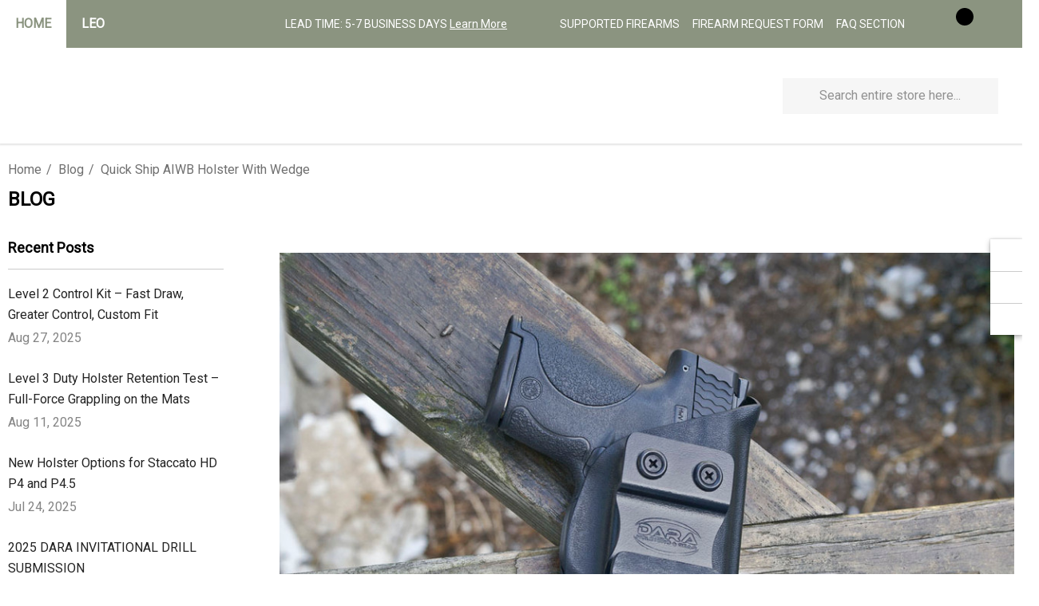

--- FILE ---
content_type: text/html; charset=UTF-8
request_url: https://daraholsters.com/blog/quick-ship-aiwb-holster-with-wedge/
body_size: 33728
content:
<!DOCTYPE html>
<html class="no-js" lang="en">
    <head>
        <title>Quick Ship AIWB Holster with Wedge - DARA HOLSTERS &amp; GEAR</title>
        <link rel="dns-prefetch preconnect" href="https://cdn11.bigcommerce.com/s-h6g63emu" crossorigin><link rel="dns-prefetch preconnect" href="https://fonts.googleapis.com/" crossorigin><link rel="dns-prefetch preconnect" href="https://fonts.gstatic.com/" crossorigin>
        <meta property="og:title" content="Quick Ship AIWB Holster with Wedge" /><meta property="og:url" content="https://daraholsters.com/blog/quick-ship-aiwb-holster-with-wedge/" /><meta property="og:type" content="article" /><meta property="article:tag" content="aiwb holster" /><meta property="article:tag" content="aiwb holster with wedge" /><meta property="article:tag" content="appendix carry holster with wedge" /><meta property="article:tag" content="appendix holster" /><meta property="article:tag" content="dara holsters" /><meta property="article:tag" content="holster wedge" /><meta property="article:tag" content="kydex appendix holster" /><meta property="article:tag" content="quick shipping aiwb holster" /><meta property="article:tag" content="shield aiwb holster" /><meta property="og:site_name" content="DARA HOLSTERS & GEAR" /><meta name="keywords" content="Custom Holsters, Kydex Holsters, Dara Holsters, Duty Holsters, Level 2 Retention Holsters, Mounted Holsters, IWB Holsters, OWB Holsters, concealed carry holsters, staccato holsters, xdm holsters, sig holsters, light bearing holsters, law enforcement holsters, Dara Holsters, custom holsters, holster, holsters, gun holsters, Kydex holsters, tactical holsters, concealed carry holsters, duty holsters, IWB holsters, OWB holsters, military holsters, law enforcement holsters, civilian holsters, appendix carry holsters, retention holsters, Dara custom holsters, pistol holsters, Dara gun holsters, holster maker, firearm holsters, Kydex custom holsters, Dara tactical holsters, concealed carry gun holster, holster, holsters, glock holsters, dcs system, concealed carry system, appendix rig, sidecar holster"><meta name="description" content="Custom Quick Ship AIWB Holsters with Wedge. All Quick Ship AIWB Holsters now have added wedge to tuck the grip into the body!"><link rel='canonical' href='https://daraholsters.com/blog/quick-ship-aiwb-holster-with-wedge/' /><meta name='platform' content='bigcommerce.stencil' /><meta property="og:description" content="Custom Quick Ship AIWB Holsters with Wedge. All Quick Ship AIWB Holsters now have added wedge to tuck the grip into the body!" />
<meta property="og:image" content="https://cdn11.bigcommerce.com/s-h6g63emu/product_images/uploaded_images/shield-aiwb-holster-with-wedge-0.jpg" />
<meta property="fb:admins" content="jon.dara@ymail.com" />

        
         

        <link href="https://cdn11.bigcommerce.com/s-h6g63emu/product_images/PhotoRoom_20220921_101124.png?t&#x3D;1663770066" rel="shortcut icon">
        <meta name="viewport" content="width=device-width, initial-scale=1">

        <script>
            document.documentElement.className = document.documentElement.className.replace('no-js', 'js');
        </script>

        <script>
    function browserSupportsAllFeatures() {
        return window.Promise
            && window.fetch
            && window.URL
            && window.URLSearchParams
            && window.WeakMap
            // object-fit support
            && ('objectFit' in document.documentElement.style);
    }

    function loadScript(src) {
        var js = document.createElement('script');
        js.src = src;
        js.onerror = function () {
            console.error('Failed to load polyfill script ' + src);
        };
        document.head.appendChild(js);
    }

    if (!browserSupportsAllFeatures()) {
        loadScript('https://cdn11.bigcommerce.com/s-h6g63emu/stencil/625bc3a0-7c22-013e-8185-76f70e2f1201/e/8b05fb40-a90b-013e-f635-12ba55dc41a5/dist/theme-bundle.polyfills.js');
    }
</script>
        <script>window.consentManagerTranslations = `{"locale":"en","locales":{"consent_manager.data_collection_warning":"en","consent_manager.accept_all_cookies":"en","consent_manager.gdpr_settings":"en","consent_manager.data_collection_preferences":"en","consent_manager.use_data_by_cookies":"en","consent_manager.data_categories_table":"en","consent_manager.allow":"en","consent_manager.accept":"en","consent_manager.deny":"en","consent_manager.dismiss":"en","consent_manager.reject_all":"en","consent_manager.category":"en","consent_manager.purpose":"en","consent_manager.functional_category":"en","consent_manager.functional_purpose":"en","consent_manager.analytics_category":"en","consent_manager.analytics_purpose":"en","consent_manager.targeting_category":"en","consent_manager.advertising_category":"en","consent_manager.advertising_purpose":"en","consent_manager.essential_category":"en","consent_manager.esential_purpose":"en","consent_manager.yes":"en","consent_manager.no":"en","consent_manager.not_available":"en","consent_manager.cancel":"en","consent_manager.save":"en","consent_manager.back_to_preferences":"en","consent_manager.close_without_changes":"en","consent_manager.unsaved_changes":"en","consent_manager.by_using":"en","consent_manager.agree_on_data_collection":"en","consent_manager.change_preferences":"en","consent_manager.cancel_dialog_title":"en","consent_manager.privacy_policy":"en","consent_manager.allow_category_tracking":"en","consent_manager.disallow_category_tracking":"en"},"translations":{"consent_manager.data_collection_warning":"We use cookies (and other similar technologies) to collect data to improve your shopping experience.","consent_manager.accept_all_cookies":"Accept All Cookies","consent_manager.gdpr_settings":"Settings","consent_manager.data_collection_preferences":"Website Data Collection Preferences","consent_manager.use_data_by_cookies":" uses data collected by cookies and JavaScript libraries to improve your shopping experience.","consent_manager.data_categories_table":"The table below outlines how we use this data by category. To opt out of a category of data collection, select 'No' and save your preferences.","consent_manager.allow":"Allow","consent_manager.accept":"Accept","consent_manager.deny":"Deny","consent_manager.dismiss":"Dismiss","consent_manager.reject_all":"Reject all","consent_manager.category":"Category","consent_manager.purpose":"Purpose","consent_manager.functional_category":"Functional","consent_manager.functional_purpose":"Enables enhanced functionality, such as videos and live chat. If you do not allow these, then some or all of these functions may not work properly.","consent_manager.analytics_category":"Analytics","consent_manager.analytics_purpose":"Provide statistical information on site usage, e.g., web analytics so we can improve this website over time.","consent_manager.targeting_category":"Targeting","consent_manager.advertising_category":"Advertising","consent_manager.advertising_purpose":"Used to create profiles or personalize content to enhance your shopping experience.","consent_manager.essential_category":"Essential","consent_manager.esential_purpose":"Essential for the site and any requested services to work, but do not perform any additional or secondary function.","consent_manager.yes":"Yes","consent_manager.no":"No","consent_manager.not_available":"N/A","consent_manager.cancel":"Cancel","consent_manager.save":"Save","consent_manager.back_to_preferences":"Back to Preferences","consent_manager.close_without_changes":"You have unsaved changes to your data collection preferences. Are you sure you want to close without saving?","consent_manager.unsaved_changes":"You have unsaved changes","consent_manager.by_using":"By using our website, you're agreeing to our","consent_manager.agree_on_data_collection":"By using our website, you're agreeing to the collection of data as described in our ","consent_manager.change_preferences":"You can change your preferences at any time","consent_manager.cancel_dialog_title":"Are you sure you want to cancel?","consent_manager.privacy_policy":"Privacy Policy","consent_manager.allow_category_tracking":"Allow [CATEGORY_NAME] tracking","consent_manager.disallow_category_tracking":"Disallow [CATEGORY_NAME] tracking"}}`;</script>

        <script>
            window.lazySizesConfig = window.lazySizesConfig || {};
            window.lazySizesConfig.loadMode = 1;
        </script>
        <script async src="https://cdn11.bigcommerce.com/s-h6g63emu/stencil/625bc3a0-7c22-013e-8185-76f70e2f1201/e/8b05fb40-a90b-013e-f635-12ba55dc41a5/dist/theme-bundle.head_async.js"></script>

        <link href="https://fonts.googleapis.com/css?family=Rubik:700,500,600%7CRoboto:400&display=block" rel="stylesheet">

        <link data-stencil-stylesheet href="https://cdn11.bigcommerce.com/s-h6g63emu/stencil/625bc3a0-7c22-013e-8185-76f70e2f1201/e/8b05fb40-a90b-013e-f635-12ba55dc41a5/css/theme-6e6c9b20-b67c-013e-f635-12ba55dc41a5.css" rel="stylesheet">

        <!-- Start Tracking Code for analytics_facebook -->

<script>
!function(f,b,e,v,n,t,s){if(f.fbq)return;n=f.fbq=function(){n.callMethod?n.callMethod.apply(n,arguments):n.queue.push(arguments)};if(!f._fbq)f._fbq=n;n.push=n;n.loaded=!0;n.version='2.0';n.queue=[];t=b.createElement(e);t.async=!0;t.src=v;s=b.getElementsByTagName(e)[0];s.parentNode.insertBefore(t,s)}(window,document,'script','https://connect.facebook.net/en_US/fbevents.js');

fbq('set', 'autoConfig', 'false', '1132029257549620');
fbq('dataProcessingOptions', ['LDU'], 0, 0);
fbq('init', '1132029257549620', {"external_id":"0269f36b-64cc-4b62-adc9-ab809bd4d7a4"});
fbq('set', 'agent', 'bigcommerce', '1132029257549620');

function trackEvents() {
    var pathName = window.location.pathname;

    fbq('track', 'PageView', {}, "");

    // Search events start -- only fire if the shopper lands on the /search.php page
    if (pathName.indexOf('/search.php') === 0 && getUrlParameter('search_query')) {
        fbq('track', 'Search', {
            content_type: 'product_group',
            content_ids: [],
            search_string: getUrlParameter('search_query')
        });
    }
    // Search events end

    // Wishlist events start -- only fire if the shopper attempts to add an item to their wishlist
    if (pathName.indexOf('/wishlist.php') === 0 && getUrlParameter('added_product_id')) {
        fbq('track', 'AddToWishlist', {
            content_type: 'product_group',
            content_ids: []
        });
    }
    // Wishlist events end

    // Lead events start -- only fire if the shopper subscribes to newsletter
    if (pathName.indexOf('/subscribe.php') === 0 && getUrlParameter('result') === 'success') {
        fbq('track', 'Lead', {});
    }
    // Lead events end

    // Registration events start -- only fire if the shopper registers an account
    if (pathName.indexOf('/login.php') === 0 && getUrlParameter('action') === 'account_created') {
        fbq('track', 'CompleteRegistration', {}, "");
    }
    // Registration events end

    

    function getUrlParameter(name) {
        var cleanName = name.replace(/[\[]/, '\[').replace(/[\]]/, '\]');
        var regex = new RegExp('[\?&]' + cleanName + '=([^&#]*)');
        var results = regex.exec(window.location.search);
        return results === null ? '' : decodeURIComponent(results[1].replace(/\+/g, ' '));
    }
}

if (window.addEventListener) {
    window.addEventListener("load", trackEvents, false)
}
</script>
<noscript><img height="1" width="1" style="display:none" alt="null" src="https://www.facebook.com/tr?id=1132029257549620&ev=PageView&noscript=1&a=plbigcommerce1.2&eid="/></noscript>

<!-- End Tracking Code for analytics_facebook -->

<!-- Start Tracking Code for analytics_googleanalytics -->

<!-- Global site tag (gtag.js) - Google Ads: 964403522 -->
<script async src="https://www.googletagmanager.com/gtag/js?id=AW-964403522"></script>
<script>
  window.dataLayer = window.dataLayer || [];
  function gtag(){dataLayer.push(arguments);}
  gtag('js', new Date());

  gtag('config', 'AW-964403522');
</script>

<!-- Global site tag (gtag.js) - Google Analytics -->
<script async src="https://www.googletagmanager.com/gtag/js?id=UA-59393685-1"></script>
<script>
  window.dataLayer = window.dataLayer || [];
  function gtag(){dataLayer.push(arguments);}
  gtag('js', new Date());

  gtag('config', 'UA-59393685-1');
</script>





<meta name="google-site-verification" content="jCv2VtK2BQHQSXxG11pwPkCL1MA6SiUWyi-Vg_AGBSo" />

<script src="https://conduit.mailchimpapp.com/js/stores/h6g63emu/conduit.js"></script>



<!-- End Tracking Code for analytics_googleanalytics -->

<!-- Start Tracking Code for analytics_googleanalytics4 -->

<script data-cfasync="false" src="https://cdn11.bigcommerce.com/shared/js/google_analytics4_bodl_subscribers-358423becf5d870b8b603a81de597c10f6bc7699.js" integrity="sha256-gtOfJ3Avc1pEE/hx6SKj/96cca7JvfqllWA9FTQJyfI=" crossorigin="anonymous"></script>
<script data-cfasync="false">
  (function () {
    window.dataLayer = window.dataLayer || [];

    function gtag(){
        dataLayer.push(arguments);
    }

    function initGA4(event) {
         function setupGtag() {
            function configureGtag() {
                gtag('js', new Date());
                gtag('set', 'developer_id.dMjk3Nj', true);
                gtag('config', '317266528');
            }

            var script = document.createElement('script');

            script.src = 'https://www.googletagmanager.com/gtag/js?id=317266528';
            script.async = true;
            script.onload = configureGtag;

            document.head.appendChild(script);
        }

        setupGtag();

        if (typeof subscribeOnBodlEvents === 'function') {
            subscribeOnBodlEvents('317266528', false);
        }

        window.removeEventListener(event.type, initGA4);
    }

    

    var eventName = document.readyState === 'complete' ? 'consentScriptsLoaded' : 'DOMContentLoaded';
    window.addEventListener(eventName, initGA4, false);
  })()
</script>

<!-- End Tracking Code for analytics_googleanalytics4 -->

<!-- Start Tracking Code for analytics_siteverification -->

<!-- Global site tag (gtag.js) - Google Ads: AW-964403522 -->
<script async src="https://www.googletagmanager.com/gtag/js?id=AW-964403522"></script>
<script>
  window.dataLayer = window.dataLayer || [];
  function gtag(){dataLayer.push(arguments);}
  gtag('js', new Date());
  gtag('config','AW-964403522', {'allow_enhanced_conversions':true});
</script>


<script>
  var enhanced_conversion_data = {
    "email": '%%ORDER_EMAIL%%',
    "first_name": '%%GLOBAL_CurrentCustomerFirstName%%',
    "last_name": '%%GLOBAL_CurrentCustomerLastName%%'
  };
</script>

<!-- Event snippet for Purchases conversion page -->
<script>
  gtag('event', 'conversion', {
    'send_to': 'AW-964403522/fCeLCP6t39kBEMLC7ssD',
    'value': %%ORDER_AMOUNT%%,
    'currency': 'USD',
    'transaction_id': '%%ORDER_ID%%'
  });
</script>


<script type='text/javascript' src='https://bigcommerce.route.com/checkout/client.js?s=h6g63emu'></script>

<!-- End Tracking Code for analytics_siteverification -->


<script type="text/javascript" src="https://checkout-sdk.bigcommerce.com/v1/loader.js" defer ></script>
<script type="text/javascript">
var BCData = {};
</script>
<!-- Google tag (gtag.js) -->
<script async src="https://www.googletagmanager.com/gtag/js?id=G-GZK54QZWLZ"></script>
<script>
  window.dataLayer = window.dataLayer || [];
  function gtag(){dataLayer.push(arguments);}
  gtag('js', new Date());
  gtag('config', 'G-GZK54QZWLZ');
</script><script id="wsa-rich-snippets-1-intro" nonce="">
/*
    Web Site Advantage: SEO Rich Snippets App 1 [2.58.63118]
    https://bigcommerce.websiteadvantage.com.au/rich-snippets/
    Copyright (C) 2019 - 2025 Web Site Advantage
*/
</script>
<script type="application/ld+json" id="wsa-rich-snippets-jsonld-graph" nonce="">{"@context":"https://schema.org","@graph":[{"isPartOf":{"@id":"https://daraholsters.com/#WebSite"},"publisher":{"@id":"https://daraholsters.com/#Business"},"breadcrumb":{"@type":"BreadcrumbList","@id":"#BreadcrumbList","name":"Breadcrumbs (SEO Rich Snippets App)","itemListElement":[{"@type":"ListItem","position":1,"item":"https://daraholsters.com/blog/","name":"Blog" },{"@type":"ListItem","position":2,"name":"Quick Ship AIWB Holster with Wedge" }] },"@id":"https://daraholsters.com/blog/quick-ship-aiwb-holster-with-wedge/#WebPage","url":"https://daraholsters.com/blog/quick-ship-aiwb-holster-with-wedge/","name":"Quick Ship AIWB Holster with Wedge","primaryImageOfPage":{"@type":"ImageObject","contentUrl":"https://cdn11.bigcommerce.com/s-h6g63emu/images/stencil/original/uploaded_images/shield-aiwb-holster-with-wedge-0.jpg?t=1506009307" },"datePublished":"2017-09-21","@type":"WebPage" },{"@id":"https://daraholsters.com/#WebSite","url":"https://daraholsters.com/","name":"Dara Holsters & Gear Inc.","alternateName":"Dara Holsters, Dara, Dara Holsters and Gear, Dara Holsters & Gear","publisher":{"@id":"https://daraholsters.com/#Business"},"@type":"WebSite"},{"url":"https://daraholsters.com/","name":"Dara Holsters & Gear Inc.","@type":"Organization","@id":"https://daraholsters.com/#Business"},{"@id":"https://daraholsters.com/blog/quick-ship-aiwb-holster-with-wedge/#BlogPosting","mainEntityOfPage":{"@id":"https://daraholsters.com/blog/quick-ship-aiwb-holster-with-wedge/#WebPage"},"headline":"Quick Ship AIWB Holster with Wedge","image":"https://cdn11.bigcommerce.com/s-h6g63emu/images/stencil/original/uploaded_images/shield-aiwb-holster-with-wedge-0.jpg?t=1506009307","datePublished":"2017-09-21","author":{"@type":"Person","@id":"https://daraholsters.com/blog/quick-ship-aiwb-holster-with-wedge/#Author","name":"Dana" },"description":"Our Custom Quick Ship AIWB Holster Update!Our AIWB Holster WEDGE has been upgraded to our Grip Concealment CLAW.What is the main difference between our Custom AIWB Holster, and our Custom Quick Ship AIWB Holster?The Custom AIWB Holster is able to be compl…","publisher":{"@id":"https://daraholsters.com/#Business"},"@type":"BlogPosting"}] }</script>
<script data-cfasync="false" id="wsa-rich-snippets-javascript" nonce="">var webSiteAdvantage=webSiteAdvantage||{};webSiteAdvantage.momentnow='2025-12-13T12:29:28+00:00';function wsa_error(m){console.error('SEO Rich Snippets: '+m,arguments)};function wsa_tryCatch(m,f){try{f()}catch(e){wsa_error(m,e)}};"use strict";webSiteAdvantage.addBlogPostingExtras=function(t,e){wsa_tryCatch("addBlogPostingExtras",(function(){var i=document.querySelector(".wsa-blogposting-datemodified");if(i){var a={"@context":"https://schema.org","@id":t},s=i.getAttribute("data-content");if(s){a.dateModified=s;var o=document.createElement("script");o.type="application/ld+json",o.id="wsa-rich-snippets-jsonld-blogposting-extras",o.text=JSON.stringify(a),document.querySelector("head").appendChild(o)}else webSiteAdvantage.error("BlogPosting class wsa-blogposting-datemodified is missing data-content")}var r=document.querySelector(".wsa-author-url");if(r){var n={"@context":"https://schema.org","@id":e};if(r.href){n.url=r.href;var d=document.createElement("script");d.type="application/ld+json",d.id="wsa-rich-snippets-jsonld-author-url",d.text=JSON.stringify(n),document.querySelector("head").appendChild(d)}else webSiteAdvantage.error("BlogPosting class wsa-author-url is missing href")}}))};window.addEventListener('load',function(){webSiteAdvantage.addBlogPostingExtras("https://daraholsters.com/blog/quick-ship-aiwb-holster-with-wedge/#BlogPosting","https://daraholsters.com/blog/quick-ship-aiwb-holster-with-wedge/#Author")});webSiteAdvantage.richSnippetsApp=["h6g63emu","daraholsters.com",2413,"h6g63emu",""];webSiteAdvantage.bcReviews=true;webSiteAdvantage.classyUnicode=webSiteAdvantage.classyUnicode||{};webSiteAdvantage.classyUnicode.options={querySelector:'.classyunicode,title,h1,h2,h3,h4,h5,.breadcrumb-label,.navPages-action,.footer-info-list,script[type="application/ld+json"]',processMetaTags:true};window.classySchemaOptions=window.classySchemaOptions||{};window.classySchemaOptions.scriptIdBase='wsa-rich-snippets-jsonld-classyschema-';window.classySchemaOptions.classNamePrefixes=["classyschema-","wsa-"];window.classySchemaOptions.customCssSelectors={"howto-name":"h1.page-heading"};webSiteAdvantage.classyCleanUp=webSiteAdvantage.classyCleanUp||{};webSiteAdvantage.classyCleanUp.options={removeMicrodata:true,removeJsonLd:true,removeDynamicJsonLd:false,removeJsonLdRegexExcludeIdPatterns:['^wsa-rich-snippets-.*$','reviewsWidgetProductSnippets'],removeJsonLdRegexExcludeClassPatterns:['^jdgm-.*$']};!function(d){var s=d.createElement('script');s.src='https://classyschema.org/2_15/faq_video_howto_unicode_cleanup.min.js';s.async=true;s.setAttribute('fetchpriority','high');d.getElementsByTagName('head')[0].appendChild(s)}(document);</script>
<script id="wsa-rich-snippets-meta-tags" nonce=""></script ><meta property="og:url" content="https://daraholsters.com/blog/quick-ship-aiwb-holster-with-wedge/">
<meta property="og:type" content="article">
<meta property="og:title" content="Quick Ship AIWB Holster with Wedge">    <meta property="og:image" content="https://cdn11.bigcommerce.com/s-h6g63emu/images/stencil/original/uploaded_images/shield-aiwb-holster-with-wedge-0.jpg?t=1506009307">
<meta property="article:author" content="Dana">
<meta property="article:published_time" content="2017-09-21"><meta property="og:site_name" content="Dara Holsters &amp; Gear Inc.">
<meta name="twitter:card" content="summary">
</script>

<script id="wsa-rich-snippets-2-intro" nonce="">
/*
    Web Site Advantage: SEO Rich Snippets App 2 [2.58.63119]
    https://bigcommerce.websiteadvantage.com.au/rich-snippets/
    Copyright (C) 2019 - 2025 Web Site Advantage
*/
</script>
<script type="application/ld+json" id="wsa-rich-snippets-jsonld-product" nonce=""></script>
<script type="text/javascript" src="https://bigcommerce-websitespeedy.b-cdn.net/speedyscripts/ecmrx_171/ecmrx_171_1.js"></script>
          <script type="text/javascript" src="https://bigcommerce-websitespeedy.b-cdn.net/speedyscripts/ecmrx_171/ecmrx_171_2.js"></script>
          <script type="text/javascript" src="https://bigcommerce-websitespeedy.b-cdn.net/speedyscripts/ecmrx_171/ecmrx_171_3.js"></script><!-- Google tag (gtag.js) -->
<script async src="https://www.googletagmanager.com/gtag/js?id=AW-964403522">
</script>
<script>
  window.dataLayer = window.dataLayer || [];
  function gtag(){dataLayer.push(arguments);}
  gtag('js', new Date());
  gtag('config', 'AW-964403522');
</script><script src="https://cdn-widgetsrepository.yotpo.com/v1/loader/FujsqP8lMnvC04pQd8qyv8i8cAScehaW0AAWwWe6" async></script>
 <script data-cfasync="false" src="https://microapps.bigcommerce.com/bodl-events/1.9.4/index.js" integrity="sha256-Y0tDj1qsyiKBRibKllwV0ZJ1aFlGYaHHGl/oUFoXJ7Y=" nonce="" crossorigin="anonymous"></script>
 <script data-cfasync="false" nonce="">

 (function() {
    function decodeBase64(base64) {
       const text = atob(base64);
       const length = text.length;
       const bytes = new Uint8Array(length);
       for (let i = 0; i < length; i++) {
          bytes[i] = text.charCodeAt(i);
       }
       const decoder = new TextDecoder();
       return decoder.decode(bytes);
    }
    window.bodl = JSON.parse(decodeBase64("[base64]"));
 })()

 </script>

<script nonce="">
(function () {
    var xmlHttp = new XMLHttpRequest();

    xmlHttp.open('POST', 'https://bes.gcp.data.bigcommerce.com/nobot');
    xmlHttp.setRequestHeader('Content-Type', 'application/json');
    xmlHttp.send('{"store_id":"525731","timezone_offset":"-4.0","timestamp":"2025-12-13T12:29:27.76353100Z","visit_id":"d90836cd-4bce-4c39-a6c3-dccaf066266c","channel_id":1}');
})();
</script>

    </head>
    <body class="page-type-blog_post home-layout-2" data-page-type="blog_post" canonical-shop-url="https://daraholsters.com">
        <svg data-src="https://cdn11.bigcommerce.com/s-h6g63emu/stencil/625bc3a0-7c22-013e-8185-76f70e2f1201/e/8b05fb40-a90b-013e-f635-12ba55dc41a5/img/icon-sprite.svg" class="icons-svg-sprite"></svg>
        <script src="https://www.youtube.com/player_api"></script>

        <a href="#main-content" class="skip-to-main-link">Skip to main content</a>
<header class="header header-sticky header-layout-1" role="banner">
    <div class="halo-topHeader">
        <div class="container-full">
            <nav class="navUser">
    <div class="top-menu-tab" data-menu-tab>
            <ul class="disable-srollbar">
                <li class="active" data-load-page="/">
                    <a href="https://daraholsters.com/">
                        HOME
                    </a>
                </li>
                <li data-load-page="leo">
                    <a href="https://daraholsters.com/level-ii-retention-holster/">
                        LEO
                    </a>
                </li>
            </ul>
    </div>
    <ul class="navUser-section navUser-section--right navUser-section--alt">
                <li class="navUser-item navUser-item--text">
                    <div class="navUser-item__item">
                        <span class="navUser-action">
                            LEAD TIME: 5-7 BUSINESS DAYS <a href='https://daraholsters.com/lead-time-faq/' title='Learn More' aria-label='Learn More'>Learn More</a>
                        </span>
                    </div>
                </li>
                    <li class="navUser-item">
                        <a class="navUser-action"
                           href="https://daraholsters.com/list-of-firearms/"
                           aria-label="Supported Firearms"
                        >
                            <span class="text">
                                <span>Supported Firearms</span>
                            </span>
                        </a>
                    </li>
                    <li class="navUser-item">
                        <a class="navUser-action"
                           href="https://daraholsters.com/firearm-request-form/"
                           aria-label="Firearm Request Form"
                        >
                            <span class="text">
                                <span>Firearm Request Form</span>
                            </span>
                        </a>
                    </li>
                    <li class="navUser-item">
                        <a class="navUser-action"
                           href="https://daraholsters.com/faq/"
                           aria-label="FAQ Section"
                        >
                            <span class="text">
                                <span>FAQ Section</span>
                            </span>
                        </a>
                    </li>
            <li class="navUser-item navUser-item--account">
                <div class="navUser-item__item">
                    <a class="navUser-action" href="/login.php" aria-label="Sign in" data-login-form>
                        <svg class="icon" role="img" aria-label="Account">
                            <title>Account</title>
                            <desc>Account</desc>
                            <use xlink:href="#icon-user"></use>
                        </svg>
                    </a>
                </div>
            </li>
            <li class="navUser-item navUser-item--cart">
                <a class="navUser-action" data-cart-preview data-options="align:right" href="/cart.php" aria-label="Cart with 0 items">
                    <span class="navUser-item-cartLabel">
                        <svg class="icon" role="img" aria-label="your cart">
                            <title>your cart</title>
                            <desc>your cart</desc>
                            <use xlink:href="#icon-cart"></use>
                        </svg>
                    </span>
                    <span class="countPill cart-quantity"></span>
                </a>
                <div class="dropdown-cart" id="cart-preview-dropdown" aria-hidden="true"></div>
            </li>
                <li class="navUser-item navUser-item--liveHelp">
                    <a class="navUser-action" href="#" data-header-liveHelp>
                        <div class="navUser-icon">
                            <svg class="icon" role="img" aria-label="Live Help">
                                <title>Live Help</title>
                                <desc>Live Help</desc>
                                <use xlink:href="#icon-headphone"></use>
                            </svg>
                        </div>
                    </a>
                    <div id="dropdown-liveHelp" class="halo-liveHelp halo-live-help halo-liveHelp-top" aria-hidden="true">
                        <div class="halo-sidebar-header">
                            <a href="#" class="close" data-close-live-help-popup>
                                <svg class="icon" role="img" aria-label="Close">
                                    <title>Close</title>
                                    <desc>Close</desc>
                                    <use xlink:href="#icon-close"></use>
                                </svg>
                            </a>
                        </div>
                        <div class="wrapper halo-liveHelp-wrapper">
                            <div class="halo-liveHelp-ask item-top">
                                <h4>PRE-SALES</h4>
                                <p class="desc">If you have any questions before making a purchase, call us at (919) 374-2170. <br>We're open Monday - Friday 8am - 3pm EST.</p>
                                <span class="text">Check out our <a href='https://daraholsters.com/product-resource-videos/' title='Questions & Answers' aria-label='Questions & Answers'>Product Resource Videos</a></span>
                            </div>
                            <div class="halo-liveHelp-contact item-bottom">
                                <h4>AFTER-SALES</h4>
                                <p class="desc">If you need any help with After-Sales issues, please contact us via email at support@daraholsters.com. <br><b>Please have your Order # handy.</b></p>
                                <a class="button button--tertiary contact-us-link" href="https://daraholsters.com/contact-us/" aria-label="Contact Us">
                                    <svg class="icon"><use xlink:href="#icon-email" /></svg><span class="text">Contact Us</span>
                                </a>
                            </div>
                        </div>
                    </div>
                </li>
    </ul>
</nav>
        </div>
    </div>

    <div class="halo-middleHeader">
        <div class="container">
            <div class="middleHeader-item text-left">
                <div class="middleHeader-item__item item--hamburger">
                    <a class="mobileMenu-toggle" href="#" data-mobile-menu-toggle="menu">
                        <span class="mobileMenu-toggleIcon">Toggle menu</span>
                    </a>
                </div>
                <div class="middleHeader-item__item item--searchMobile">
                    <a class="navUser-action" href="#" data-search="quickSearch" aria-controls="quickSearch" aria-expanded="false">
                        <div class="navUser-icon">
                            <svg class="icon" role="img" aria-label="Search">
                                <title>Search</title>
                                <desc>Search</desc>
                                <use xlink:href="#icon-search"></use>
                            </svg>
                        </div>
                    </a>
                </div>
            </div>
            <div class="middleHeader-item text-center">
                <div class="middleHeader-item__item item--logo">
                        <div class="header-logo">
                            <a href="https://daraholsters.com/" class="header-logo__link" data-header-logo-link>
            <div class="header-logo-image-container">
                <img class="header-logo-image no-logo-transparent" src="https://cdn11.bigcommerce.com/s-h6g63emu/images/stencil/102x21/dara-logo-blk_1758212391__83350.original.png" alt="DARA HOLSTERS &amp; GEAR, INC." title="DARA HOLSTERS &amp; GEAR, INC.">
            </div>
</a>
                        </div>
                </div>
            </div>
            <div class="middleHeader-item text-right">
                <div class="middleHeader-item__item item--account">
                    <a class="navUser-action" href="/login.php" aria-label="Sign in" data-login-form>
                        <div class="navUser-icon">
                            <svg class="icon" role="img" aria-label="Account">
                                <title>Account</title>
                                <desc>Account</desc>
                                <use xlink:href="#icon-user"></use>
                            </svg>
                        </div>
                    </a>
                </div>
                <div class="middleHeader-item__item item--cart halo-cart">
                    <a class="navUser-action" data-cart-preview data-options="align:right" href="/cart.php" aria-label="Cart with 0 items">
                        <div class="navUser-icon navUser-item-cartIcon">
                            <svg class="icon" role="img" aria-label="your cart">
                                <title>your cart</title>
                                <desc>your cart</desc>
                                <use xlink:href="#icon-cart"></use>
                            </svg>
                            <span class="countPill cart-quantity">0</span>
                        </div>
                    </a>
                </div>
            </div>
        </div>
    </div>

    <div class="halo-bottomHeader" data-prevent-quick-search-close>
        <div class="container bottomHeader-container">
                    <div class="bottomHeader-item text-left">
                        <div class="bottomHeader-item__item item--sticky-logo">
                                <div class="header-logo">
                                    <a href="https://daraholsters.com/" class="header-logo__link" data-header-logo-link>
            <div class="header-logo-image-container">
                <img class="header-logo-image no-logo-transparent" src="https://cdn11.bigcommerce.com/s-h6g63emu/images/stencil/102x21/dara-logo-blk_1758212391__83350.original.png" alt="DARA HOLSTERS &amp; GEAR, INC." title="DARA HOLSTERS &amp; GEAR, INC.">
            </div>
</a>
                                </div>
                        </div>
                    </div>

                    <div class="bottomHeader-item text-center">
                        <div class="navPages-container bottomHeader-item__item" id="menu" data-menu>
                            <nav class="navPages">
    <ul class="navPages-list navPages-list-megamenu navPages-list-depth-max">
                <li class="navPages-item has-dropdown">
                        <p class="navPages-action navPages-action-lv1 navPages-action-depth-max has-subMenu is-root" data-label="https://daraholsters.com/holsters/" data-index="0">
        <a class="text HOLSTERS" href="https://daraholsters.com/holsters/" aria-label="HOLSTERS">
          <span>HOLSTERS</span>
        </a>
        <span class="navPages-action-moreIcon" aria-hidden="true">
            <svg class="icon"><use xlink:href="#icon-chevron-down" /></svg>
        </span>
    </p>
    <div class="navPage-subMenu navPage-subMenu-horizontal level-2" id="navPages-202" tabindex="-1">
    <ul class="navPage-subMenu-list">
        <li class="navPage-subMenu-item-parent navPage-subMenu-item-child navPage-subMenu-title">
            <p class="navPage-subMenu-action navPages-action navPages-action-lv1 navPages-action-depth-max has-subMenu">
                <span class="navPages-action-moreIcon" aria-hidden="true">
                    <svg class="icon"><use xlink:href="#icon-long-arrow-left" /></svg>
                </span>
                <a class="text" href="https://daraholsters.com/holsters/"><span>HOLSTERS</span></a>
            </p>
        </li>
        <li class="navPage-subMenu-item-child navPages-action-end navPage-subMenu-all">
            <a class="navPage-subMenu-action navPages-action navPages-action-lv1 no-subMenu" href="https://daraholsters.com/holsters/">
                <span class="text">All HOLSTERS</span>
            </a>
        </li>
                <li class="navPage-subMenu-item-child has-dropdown">
                    <p class="navPage-subMenu-action navPages-action navPages-action-lv2 navPages-action-depth-max has-subMenu" data-navId="navPages-286">
                        <a class="text" href="https://daraholsters.com/concealed-carry-holsters/"><span>CONCEALED CARRY</span></a>
                        <span class="navPages-action-moreIcon" aria-hidden="true">
                            <svg class="icon"><use xlink:href="#icon-chevron-down" /></svg>
                        </span>
                    </p>
                    <div class="navPage-subMenu navPage-subMenu-horizontal level-3" aria-hidden="true" tabindex="-1">
                        <ul class="navPage-subMenu-list">
                            <li class="navPage-subMenu-item-parent navPage-subMenu-item-child navPage-subMenu-title">
                                <p class="navPage-subMenu-action navPages-action navPages-action-lv2">
                                    <span class="navPages-action-moreIcon" aria-hidden="true">
                                        <svg class="icon"><use xlink:href="#icon-long-arrow-left" /></svg>
                                    </span>
                                    <a class="text" href="https://daraholsters.com/concealed-carry-holsters/"><span>CONCEALED CARRY</span></a>
                                </p>
                            </li>
                            <li class="navPage-subMenu-item-child navPages-action-end navPage-subMenu-all">
                                <a class="navPage-subMenu-action navPages-action navPages-action-lv2 no-subMenu" href="https://daraholsters.com/concealed-carry-holsters/">
                                    <span class="text">All CONCEALED CARRY</span>
                                </a>
                            </li>
                                <li class="navPage-subMenu-item-child navPages-action-end">
                                    <a class="navPage-subMenu-action navPages-action navPages-action-lv3 no-subMenu level-3" href="https://daraholsters.com/aiwb-holsters-1/"><span class="text">AIWB HOLSTERS</span></a>
                                </li>
                                <li class="navPage-subMenu-item-child navPages-action-end">
                                    <a class="navPage-subMenu-action navPages-action navPages-action-lv3 no-subMenu level-3" href="https://daraholsters.com/iwb-holsters/"><span class="text">IWB HOLSTERS</span></a>
                                </li>
                        </ul>
                    </div>
                </li>
                <li class="navPage-subMenu-item-child has-dropdown">
                    <p class="navPage-subMenu-action navPages-action navPages-action-lv2 navPages-action-depth-max has-subMenu" data-navId="navPages-112">
                        <a class="text" href="https://daraholsters.com/owb-holsters/"><span>OWB HOLSTERS</span></a>
                        <span class="navPages-action-moreIcon" aria-hidden="true">
                            <svg class="icon"><use xlink:href="#icon-chevron-down" /></svg>
                        </span>
                    </p>
                    <div class="navPage-subMenu navPage-subMenu-horizontal level-3" aria-hidden="true" tabindex="-1">
                        <ul class="navPage-subMenu-list">
                            <li class="navPage-subMenu-item-parent navPage-subMenu-item-child navPage-subMenu-title">
                                <p class="navPage-subMenu-action navPages-action navPages-action-lv2">
                                    <span class="navPages-action-moreIcon" aria-hidden="true">
                                        <svg class="icon"><use xlink:href="#icon-long-arrow-left" /></svg>
                                    </span>
                                    <a class="text" href="https://daraholsters.com/owb-holsters/"><span>OWB HOLSTERS</span></a>
                                </p>
                            </li>
                            <li class="navPage-subMenu-item-child navPages-action-end navPage-subMenu-all">
                                <a class="navPage-subMenu-action navPages-action navPages-action-lv2 no-subMenu" href="https://daraholsters.com/owb-holsters/">
                                    <span class="text">All OWB HOLSTERS</span>
                                </a>
                            </li>
                                <li class="navPage-subMenu-item-child navPages-action-end">
                                    <a class="navPage-subMenu-action navPages-action navPages-action-lv3 no-subMenu level-3" href="https://daraholsters.com/standard-1/"><span class="text">STANDARD</span></a>
                                </li>
                                <li class="navPage-subMenu-item-child navPages-action-end">
                                    <a class="navPage-subMenu-action navPages-action navPages-action-lv3 no-subMenu level-3" href="https://daraholsters.com/light-bearing-1/"><span class="text">LIGHT BEARING</span></a>
                                </li>
                                <li class="navPage-subMenu-item-child navPages-action-end">
                                    <a class="navPage-subMenu-action navPages-action navPages-action-lv3 no-subMenu level-3" href="https://daraholsters.com/competition-gear-1/"><span class="text">COMPETITION GEAR</span></a>
                                </li>
                                <li class="navPage-subMenu-item-child navPages-action-end">
                                    <a class="navPage-subMenu-action navPages-action navPages-action-lv3 no-subMenu level-3" href="https://daraholsters.com/packages-2/"><span class="text">PACKAGES</span></a>
                                </li>
                        </ul>
                    </div>
                </li>
                <li class="navPage-subMenu-item-child has-dropdown">
                    <p class="navPage-subMenu-action navPages-action navPages-action-lv2 navPages-action-depth-max has-subMenu" data-navId="navPages-60">
                        <a class="text" href="https://daraholsters.com/mounted-holsters/"><span>MOUNTED HOLSTERS</span></a>
                        <span class="navPages-action-moreIcon" aria-hidden="true">
                            <svg class="icon"><use xlink:href="#icon-chevron-down" /></svg>
                        </span>
                    </p>
                    <div class="navPage-subMenu navPage-subMenu-horizontal level-3" aria-hidden="true" tabindex="-1">
                        <ul class="navPage-subMenu-list">
                            <li class="navPage-subMenu-item-parent navPage-subMenu-item-child navPage-subMenu-title">
                                <p class="navPage-subMenu-action navPages-action navPages-action-lv2">
                                    <span class="navPages-action-moreIcon" aria-hidden="true">
                                        <svg class="icon"><use xlink:href="#icon-long-arrow-left" /></svg>
                                    </span>
                                    <a class="text" href="https://daraholsters.com/mounted-holsters/"><span>MOUNTED HOLSTERS</span></a>
                                </p>
                            </li>
                            <li class="navPage-subMenu-item-child navPages-action-end navPage-subMenu-all">
                                <a class="navPage-subMenu-action navPages-action navPages-action-lv2 no-subMenu" href="https://daraholsters.com/mounted-holsters/">
                                    <span class="text">All MOUNTED HOLSTERS</span>
                                </a>
                            </li>
                                <li class="navPage-subMenu-item-child navPages-action-end">
                                    <a class="navPage-subMenu-action navPages-action navPages-action-lv3 no-subMenu level-3" href="https://daraholsters.com/standard-mounted-holsters/"><span class="text">Standard Mounted Holsters</span></a>
                                </li>
                                <li class="navPage-subMenu-item-child navPages-action-end">
                                    <a class="navPage-subMenu-action navPages-action navPages-action-lv3 no-subMenu level-3" href="https://daraholsters.com/light-bearing-mounted-holsters/"><span class="text">Light bearing Mounted Holsters</span></a>
                                </li>
                                <li class="navPage-subMenu-item-child navPages-action-end">
                                    <a class="navPage-subMenu-action navPages-action navPages-action-lv3 no-subMenu level-3" href="https://daraholsters.com/level-2-retention-mounted-holsters/"><span class="text">Level 2 Retention Mounted Holsters</span></a>
                                </li>
                        </ul>
                    </div>
                </li>
                <li class="navPage-subMenu-item-child navPages-action-end">
                    <a class="navPage-subMenu-action navPages-action navPages-action-lv2 no-subMenu" href="https://daraholsters.com/level-ii/"><span class="text">LEVEL 2 HOLSTERS</span></a>
                </li>
                <li class="navPage-subMenu-item-child navPages-action-end">
                    <a class="navPage-subMenu-action navPages-action navPages-action-lv2 no-subMenu" href="https://daraholsters.com/carriers/"><span class="text">CARRIERS</span></a>
                </li>
                <li class="navPage-subMenu-item-child navPages-action-end">
                    <a class="navPage-subMenu-action navPages-action navPages-action-lv2 no-subMenu" href="https://daraholsters.com/packages/"><span class="text">PACKAGES</span></a>
                </li>
    </ul>
</div>


                </li>
                <li class="navPages-item has-dropdown">
                        <p class="navPages-action navPages-action-lv1 navPages-action-depth-max has-subMenu is-root" data-label="https://daraholsters.com/mag-carriers/" data-index="1">
        <a class="text MAG CARRIERS" href="https://daraholsters.com/mag-carriers/" aria-label="MAG CARRIERS">
          <span>MAG CARRIERS</span>
        </a>
        <span class="navPages-action-moreIcon" aria-hidden="true">
            <svg class="icon"><use xlink:href="#icon-chevron-down" /></svg>
        </span>
    </p>
    <div class="navPage-subMenu navPage-subMenu-horizontal level-2" id="navPages-29" tabindex="-1">
    <ul class="navPage-subMenu-list">
        <li class="navPage-subMenu-item-parent navPage-subMenu-item-child navPage-subMenu-title">
            <p class="navPage-subMenu-action navPages-action navPages-action-lv1 navPages-action-depth-max has-subMenu">
                <span class="navPages-action-moreIcon" aria-hidden="true">
                    <svg class="icon"><use xlink:href="#icon-long-arrow-left" /></svg>
                </span>
                <a class="text" href="https://daraholsters.com/mag-carriers/"><span>MAG CARRIERS</span></a>
            </p>
        </li>
        <li class="navPage-subMenu-item-child navPages-action-end navPage-subMenu-all">
            <a class="navPage-subMenu-action navPages-action navPages-action-lv1 no-subMenu" href="https://daraholsters.com/mag-carriers/">
                <span class="text">All MAG CARRIERS</span>
            </a>
        </li>
                <li class="navPage-subMenu-item-child navPages-action-end">
                    <a class="navPage-subMenu-action navPages-action navPages-action-lv2 no-subMenu" href="https://daraholsters.com/pistol-mag-carriers/"><span class="text">PISTOL MAG CARRIERS</span></a>
                </li>
                <li class="navPage-subMenu-item-child navPages-action-end">
                    <a class="navPage-subMenu-action navPages-action navPages-action-lv2 no-subMenu" href="https://daraholsters.com/ar-mag-carriers/"><span class="text">AR Mag Carriers</span></a>
                </li>
    </ul>
</div>


                </li>
                <li class="navPages-item has-dropdown">
                        <p class="navPages-action navPages-action-lv1 navPages-action-depth-max has-subMenu is-root" data-label="https://daraholsters.com/duty" data-index="2">
        <a class="text DUTY" href="https://daraholsters.com/duty" aria-label="DUTY">
          <span>DUTY</span>
        </a>
        <span class="navPages-action-moreIcon" aria-hidden="true">
            <svg class="icon"><use xlink:href="#icon-chevron-down" /></svg>
        </span>
    </p>
    <div class="navPage-subMenu navPage-subMenu-horizontal level-2" id="navPages-204" tabindex="-1">
    <ul class="navPage-subMenu-list">
        <li class="navPage-subMenu-item-parent navPage-subMenu-item-child navPage-subMenu-title">
            <p class="navPage-subMenu-action navPages-action navPages-action-lv1 navPages-action-depth-max has-subMenu">
                <span class="navPages-action-moreIcon" aria-hidden="true">
                    <svg class="icon"><use xlink:href="#icon-long-arrow-left" /></svg>
                </span>
                <a class="text" href="https://daraholsters.com/duty"><span>DUTY</span></a>
            </p>
        </li>
        <li class="navPage-subMenu-item-child navPages-action-end navPage-subMenu-all">
            <a class="navPage-subMenu-action navPages-action navPages-action-lv1 no-subMenu" href="https://daraholsters.com/duty">
                <span class="text">All DUTY</span>
            </a>
        </li>
                <li class="navPage-subMenu-item-child navPages-action-end">
                    <a class="navPage-subMenu-action navPages-action navPages-action-lv2 no-subMenu" href="https://daraholsters.com/level-ii-retention-holster/"><span class="text">DUTY HOLSTERS</span></a>
                </li>
                <li class="navPage-subMenu-item-child navPages-action-end">
                    <a class="navPage-subMenu-action navPages-action navPages-action-lv2 no-subMenu" href="https://daraholsters.com/duty-gear/"><span class="text">DUTY GEAR</span></a>
                </li>
    </ul>
</div>


                </li>
                <li class="navPages-item">
                        <a class="navPages-action navPages-action-lv1 no-subMenu navPages-action-end" data-label="https://daraholsters.com/in-stock-1/" href="https://daraholsters.com/in-stock-1/" aria-label="IN STOCK" data-index="3">
      <span class="text">IN STOCK</span>
    </a>


                </li>
                <li class="navPages-item has-dropdown">
                        <p class="navPages-action navPages-action-lv1 navPages-action-depth-max has-subMenu is-root" data-label="https://daraholsters.com/attachments-1/" data-index="4">
        <a class="text ATTACHMENTS" href="https://daraholsters.com/attachments-1/" aria-label="ATTACHMENTS">
          <span>ATTACHMENTS</span>
        </a>
        <span class="navPages-action-moreIcon" aria-hidden="true">
            <svg class="icon"><use xlink:href="#icon-chevron-down" /></svg>
        </span>
    </p>
    <div class="navPage-subMenu navPage-subMenu-horizontal level-2" id="navPages-24" tabindex="-1">
    <ul class="navPage-subMenu-list">
        <li class="navPage-subMenu-item-parent navPage-subMenu-item-child navPage-subMenu-title">
            <p class="navPage-subMenu-action navPages-action navPages-action-lv1 navPages-action-depth-max has-subMenu">
                <span class="navPages-action-moreIcon" aria-hidden="true">
                    <svg class="icon"><use xlink:href="#icon-long-arrow-left" /></svg>
                </span>
                <a class="text" href="https://daraholsters.com/attachments-1/"><span>ATTACHMENTS</span></a>
            </p>
        </li>
        <li class="navPage-subMenu-item-child navPages-action-end navPage-subMenu-all">
            <a class="navPage-subMenu-action navPages-action navPages-action-lv1 no-subMenu" href="https://daraholsters.com/attachments-1/">
                <span class="text">All ATTACHMENTS</span>
            </a>
        </li>
                <li class="navPage-subMenu-item-child navPages-action-end">
                    <a class="navPage-subMenu-action navPages-action navPages-action-lv2 no-subMenu" href="https://daraholsters.com/dcs-accessories/"><span class="text">DCS ACCESSORIES</span></a>
                </li>
                <li class="navPage-subMenu-item-child navPages-action-end">
                    <a class="navPage-subMenu-action navPages-action navPages-action-lv2 no-subMenu" href="https://daraholsters.com/the-bridge-adapter/"><span class="text">THE BRIDGE™ ADAPTER</span></a>
                </li>
                <li class="navPage-subMenu-item-child navPages-action-end">
                    <a class="navPage-subMenu-action navPages-action navPages-action-lv2 no-subMenu" href="https://daraholsters.com/quick-disconnect/"><span class="text">ALQD SYSTEM</span></a>
                </li>
                <li class="navPage-subMenu-item-child navPages-action-end">
                    <a class="navPage-subMenu-action navPages-action navPages-action-lv2 no-subMenu" href="https://daraholsters.com/dbl-attachments/"><span class="text">DBL ATTACHMENTS</span></a>
                </li>
                <li class="navPage-subMenu-item-child navPages-action-end">
                    <a class="navPage-subMenu-action navPages-action navPages-action-lv2 no-subMenu" href="https://daraholsters.com/iwb-attachments/"><span class="text">IWB ATTACHMENTS</span></a>
                </li>
                <li class="navPage-subMenu-item-child navPages-action-end">
                    <a class="navPage-subMenu-action navPages-action navPages-action-lv2 no-subMenu" href="https://daraholsters.com/aiwb-attachments/"><span class="text">AIWB Attachments</span></a>
                </li>
                <li class="navPage-subMenu-item-child navPages-action-end">
                    <a class="navPage-subMenu-action navPages-action navPages-action-lv2 no-subMenu" href="https://daraholsters.com/owb-attachments/"><span class="text">OWB Attachments</span></a>
                </li>
                <li class="navPage-subMenu-item-child navPages-action-end">
                    <a class="navPage-subMenu-action navPages-action navPages-action-lv2 no-subMenu" href="https://daraholsters.com/molle-attachments/"><span class="text">MOLLE Attachments</span></a>
                </li>
                <li class="navPage-subMenu-item-child navPages-action-end">
                    <a class="navPage-subMenu-action navPages-action navPages-action-lv2 no-subMenu" href="https://daraholsters.com/leg-straps-adapters/"><span class="text">LEG STRAPS &amp; ADAPTERS</span></a>
                </li>
                <li class="navPage-subMenu-item-child navPages-action-end">
                    <a class="navPage-subMenu-action navPages-action navPages-action-lv2 no-subMenu" href="https://daraholsters.com/ram-mount/"><span class="text">RAM MOUNTS</span></a>
                </li>
                <li class="navPage-subMenu-item-child navPages-action-end">
                    <a class="navPage-subMenu-action navPages-action navPages-action-lv2 no-subMenu" href="https://daraholsters.com/drop-attachments/"><span class="text">DROP ATTACHMENTS</span></a>
                </li>
                <li class="navPage-subMenu-item-child navPages-action-end">
                    <a class="navPage-subMenu-action navPages-action navPages-action-lv2 no-subMenu" href="https://daraholsters.com/hardware-adapters/"><span class="text">HARDWARE</span></a>
                </li>
    </ul>
</div>


                </li>
                <li class="navPages-item has-dropdown">
                        <p class="navPages-action navPages-action-lv1 navPages-action-depth-max has-subMenu is-root" data-label="https://daraholsters.com/gear/" data-index="5">
        <a class="text GEAR" href="https://daraholsters.com/gear/" aria-label="GEAR">
          <span>GEAR</span>
        </a>
        <span class="navPages-action-moreIcon" aria-hidden="true">
            <svg class="icon"><use xlink:href="#icon-chevron-down" /></svg>
        </span>
    </p>
    <div class="navPage-subMenu navPage-subMenu-horizontal level-2" id="navPages-205" tabindex="-1">
    <ul class="navPage-subMenu-list">
        <li class="navPage-subMenu-item-parent navPage-subMenu-item-child navPage-subMenu-title">
            <p class="navPage-subMenu-action navPages-action navPages-action-lv1 navPages-action-depth-max has-subMenu">
                <span class="navPages-action-moreIcon" aria-hidden="true">
                    <svg class="icon"><use xlink:href="#icon-long-arrow-left" /></svg>
                </span>
                <a class="text" href="https://daraholsters.com/gear/"><span>GEAR</span></a>
            </p>
        </li>
        <li class="navPage-subMenu-item-child navPages-action-end navPage-subMenu-all">
            <a class="navPage-subMenu-action navPages-action navPages-action-lv1 no-subMenu" href="https://daraholsters.com/gear/">
                <span class="text">All GEAR</span>
            </a>
        </li>
                <li class="navPage-subMenu-item-child has-dropdown">
                    <p class="navPage-subMenu-action navPages-action navPages-action-lv2 navPages-action-depth-max has-subMenu" data-navId="navPages-23">
                        <a class="text" href="https://daraholsters.com/apparel/"><span>APPAREL</span></a>
                        <span class="navPages-action-moreIcon" aria-hidden="true">
                            <svg class="icon"><use xlink:href="#icon-chevron-down" /></svg>
                        </span>
                    </p>
                    <div class="navPage-subMenu navPage-subMenu-horizontal level-3" aria-hidden="true" tabindex="-1">
                        <ul class="navPage-subMenu-list">
                            <li class="navPage-subMenu-item-parent navPage-subMenu-item-child navPage-subMenu-title">
                                <p class="navPage-subMenu-action navPages-action navPages-action-lv2">
                                    <span class="navPages-action-moreIcon" aria-hidden="true">
                                        <svg class="icon"><use xlink:href="#icon-long-arrow-left" /></svg>
                                    </span>
                                    <a class="text" href="https://daraholsters.com/apparel/"><span>APPAREL</span></a>
                                </p>
                            </li>
                            <li class="navPage-subMenu-item-child navPages-action-end navPage-subMenu-all">
                                <a class="navPage-subMenu-action navPages-action navPages-action-lv2 no-subMenu" href="https://daraholsters.com/apparel/">
                                    <span class="text">All APPAREL</span>
                                </a>
                            </li>
                                <li class="navPage-subMenu-item-child navPages-action-end">
                                    <a class="navPage-subMenu-action navPages-action navPages-action-lv3 no-subMenu level-3" href="https://daraholsters.com/accessories-1/"><span class="text">ACCESSORIES</span></a>
                                </li>
                                <li class="navPage-subMenu-item-child navPages-action-end">
                                    <a class="navPage-subMenu-action navPages-action navPages-action-lv3 no-subMenu level-3" href="https://daraholsters.com/gloves/"><span class="text">GLOVES</span></a>
                                </li>
                                <li class="navPage-subMenu-item-child navPages-action-end">
                                    <a class="navPage-subMenu-action navPages-action navPages-action-lv3 no-subMenu level-3" href="https://daraholsters.com/shirts/"><span class="text">SHIRTS</span></a>
                                </li>
                                <li class="navPage-subMenu-item-child navPages-action-end">
                                    <a class="navPage-subMenu-action navPages-action navPages-action-lv3 no-subMenu level-3" href="https://daraholsters.com/outerwear/"><span class="text">OUTERWEAR</span></a>
                                </li>
                                <li class="navPage-subMenu-item-child navPages-action-end">
                                    <a class="navPage-subMenu-action navPages-action navPages-action-lv3 no-subMenu level-3" href="https://daraholsters.com/concealment-apparel/"><span class="text">CONCEALMENT APPAREL</span></a>
                                </li>
                        </ul>
                    </div>
                </li>
                <li class="navPage-subMenu-item-child navPages-action-end">
                    <a class="navPage-subMenu-action navPages-action navPages-action-lv2 no-subMenu" href="https://daraholsters.com/bags/"><span class="text">BAGS</span></a>
                </li>
                <li class="navPage-subMenu-item-child has-dropdown">
                    <p class="navPage-subMenu-action navPages-action navPages-action-lv2 navPages-action-depth-max has-subMenu" data-navId="navPages-115">
                        <a class="text" href="https://daraholsters.com/belts/"><span>BELTS</span></a>
                        <span class="navPages-action-moreIcon" aria-hidden="true">
                            <svg class="icon"><use xlink:href="#icon-chevron-down" /></svg>
                        </span>
                    </p>
                    <div class="navPage-subMenu navPage-subMenu-horizontal level-3" aria-hidden="true" tabindex="-1">
                        <ul class="navPage-subMenu-list">
                            <li class="navPage-subMenu-item-parent navPage-subMenu-item-child navPage-subMenu-title">
                                <p class="navPage-subMenu-action navPages-action navPages-action-lv2">
                                    <span class="navPages-action-moreIcon" aria-hidden="true">
                                        <svg class="icon"><use xlink:href="#icon-long-arrow-left" /></svg>
                                    </span>
                                    <a class="text" href="https://daraholsters.com/belts/"><span>BELTS</span></a>
                                </p>
                            </li>
                            <li class="navPage-subMenu-item-child navPages-action-end navPage-subMenu-all">
                                <a class="navPage-subMenu-action navPages-action navPages-action-lv2 no-subMenu" href="https://daraholsters.com/belts/">
                                    <span class="text">All BELTS</span>
                                </a>
                            </li>
                                <li class="navPage-subMenu-item-child navPages-action-end">
                                    <a class="navPage-subMenu-action navPages-action navPages-action-lv3 no-subMenu level-3" href="https://daraholsters.com/duty-belts/"><span class="text">DUTY BELTS</span></a>
                                </li>
                                <li class="navPage-subMenu-item-child navPages-action-end">
                                    <a class="navPage-subMenu-action navPages-action navPages-action-lv3 no-subMenu level-3" href="https://daraholsters.com/edc-belts/"><span class="text">EDC Belts</span></a>
                                </li>
                                <li class="navPage-subMenu-item-child navPages-action-end">
                                    <a class="navPage-subMenu-action navPages-action navPages-action-lv3 no-subMenu level-3" href="https://daraholsters.com/battle-belts/"><span class="text">Battle Belts</span></a>
                                </li>
                        </ul>
                    </div>
                </li>
                <li class="navPage-subMenu-item-child has-dropdown">
                    <p class="navPage-subMenu-action navPages-action navPages-action-lv2 navPages-action-depth-max has-subMenu" data-navId="navPages-267">
                        <a class="text" href="https://daraholsters.com/electronics/"><span>ELECTRONICS</span></a>
                        <span class="navPages-action-moreIcon" aria-hidden="true">
                            <svg class="icon"><use xlink:href="#icon-chevron-down" /></svg>
                        </span>
                    </p>
                    <div class="navPage-subMenu navPage-subMenu-horizontal level-3" aria-hidden="true" tabindex="-1">
                        <ul class="navPage-subMenu-list">
                            <li class="navPage-subMenu-item-parent navPage-subMenu-item-child navPage-subMenu-title">
                                <p class="navPage-subMenu-action navPages-action navPages-action-lv2">
                                    <span class="navPages-action-moreIcon" aria-hidden="true">
                                        <svg class="icon"><use xlink:href="#icon-long-arrow-left" /></svg>
                                    </span>
                                    <a class="text" href="https://daraholsters.com/electronics/"><span>ELECTRONICS</span></a>
                                </p>
                            </li>
                            <li class="navPage-subMenu-item-child navPages-action-end navPage-subMenu-all">
                                <a class="navPage-subMenu-action navPages-action navPages-action-lv2 no-subMenu" href="https://daraholsters.com/electronics/">
                                    <span class="text">All ELECTRONICS</span>
                                </a>
                            </li>
                                <li class="navPage-subMenu-item-child navPages-action-end">
                                    <a class="navPage-subMenu-action navPages-action navPages-action-lv3 no-subMenu level-3" href="https://daraholsters.com/shot-timers/"><span class="text">SHOT TIMERS</span></a>
                                </li>
                                <li class="navPage-subMenu-item-child navPages-action-end">
                                    <a class="navPage-subMenu-action navPages-action navPages-action-lv3 no-subMenu level-3" href="https://daraholsters.com/watches/"><span class="text">WATCHES</span></a>
                                </li>
                                <li class="navPage-subMenu-item-child navPages-action-end">
                                    <a class="navPage-subMenu-action navPages-action navPages-action-lv3 no-subMenu level-3" href="https://daraholsters.com/batteries/"><span class="text">BATTERIES</span></a>
                                </li>
                        </ul>
                    </div>
                </li>
                <li class="navPage-subMenu-item-child navPages-action-end">
                    <a class="navPage-subMenu-action navPages-action navPages-action-lv2 no-subMenu" href="https://daraholsters.com/knives-multitools/"><span class="text">KNIVES &amp; MULTITOOLS</span></a>
                </li>
                <li class="navPage-subMenu-item-child has-dropdown">
                    <p class="navPage-subMenu-action navPages-action navPages-action-lv2 navPages-action-depth-max has-subMenu" data-navId="navPages-284">
                        <a class="text" href="https://daraholsters.com/optics/"><span>OPTICS</span></a>
                        <span class="navPages-action-moreIcon" aria-hidden="true">
                            <svg class="icon"><use xlink:href="#icon-chevron-down" /></svg>
                        </span>
                    </p>
                    <div class="navPage-subMenu navPage-subMenu-horizontal level-3" aria-hidden="true" tabindex="-1">
                        <ul class="navPage-subMenu-list">
                            <li class="navPage-subMenu-item-parent navPage-subMenu-item-child navPage-subMenu-title">
                                <p class="navPage-subMenu-action navPages-action navPages-action-lv2">
                                    <span class="navPages-action-moreIcon" aria-hidden="true">
                                        <svg class="icon"><use xlink:href="#icon-long-arrow-left" /></svg>
                                    </span>
                                    <a class="text" href="https://daraholsters.com/optics/"><span>OPTICS</span></a>
                                </p>
                            </li>
                            <li class="navPage-subMenu-item-child navPages-action-end navPage-subMenu-all">
                                <a class="navPage-subMenu-action navPages-action navPages-action-lv2 no-subMenu" href="https://daraholsters.com/optics/">
                                    <span class="text">All OPTICS</span>
                                </a>
                            </li>
                                <li class="navPage-subMenu-item-child navPages-action-end">
                                    <a class="navPage-subMenu-action navPages-action navPages-action-lv3 no-subMenu level-3" href="https://daraholsters.com/optic-mounts/"><span class="text">OPTIC MOUNTS</span></a>
                                </li>
                                <li class="navPage-subMenu-item-child navPages-action-end">
                                    <a class="navPage-subMenu-action navPages-action navPages-action-lv3 no-subMenu level-3" href="https://daraholsters.com/pistol/"><span class="text">PISTOL</span></a>
                                </li>
                                <li class="navPage-subMenu-item-child navPages-action-end">
                                    <a class="navPage-subMenu-action navPages-action navPages-action-lv3 no-subMenu level-3" href="https://daraholsters.com/rifle/"><span class="text">RIFLE</span></a>
                                </li>
                        </ul>
                    </div>
                </li>
                <li class="navPage-subMenu-item-child has-dropdown">
                    <p class="navPage-subMenu-action navPages-action navPages-action-lv2 navPages-action-depth-max has-subMenu" data-navId="navPages-231">
                        <a class="text" href="https://daraholsters.com/lights-illumination/"><span>LIGHTS &amp; ILLUMINATION</span></a>
                        <span class="navPages-action-moreIcon" aria-hidden="true">
                            <svg class="icon"><use xlink:href="#icon-chevron-down" /></svg>
                        </span>
                    </p>
                    <div class="navPage-subMenu navPage-subMenu-horizontal level-3" aria-hidden="true" tabindex="-1">
                        <ul class="navPage-subMenu-list">
                            <li class="navPage-subMenu-item-parent navPage-subMenu-item-child navPage-subMenu-title">
                                <p class="navPage-subMenu-action navPages-action navPages-action-lv2">
                                    <span class="navPages-action-moreIcon" aria-hidden="true">
                                        <svg class="icon"><use xlink:href="#icon-long-arrow-left" /></svg>
                                    </span>
                                    <a class="text" href="https://daraholsters.com/lights-illumination/"><span>LIGHTS &amp; ILLUMINATION</span></a>
                                </p>
                            </li>
                            <li class="navPage-subMenu-item-child navPages-action-end navPage-subMenu-all">
                                <a class="navPage-subMenu-action navPages-action navPages-action-lv2 no-subMenu" href="https://daraholsters.com/lights-illumination/">
                                    <span class="text">All LIGHTS &amp; ILLUMINATION</span>
                                </a>
                            </li>
                                <li class="navPage-subMenu-item-child navPages-action-end">
                                    <a class="navPage-subMenu-action navPages-action navPages-action-lv3 no-subMenu level-3" href="https://daraholsters.com/edc-flashlights/"><span class="text">EDC FLASHLIGHTS</span></a>
                                </li>
                                <li class="navPage-subMenu-item-child navPages-action-end">
                                    <a class="navPage-subMenu-action navPages-action navPages-action-lv3 no-subMenu level-3" href="https://daraholsters.com/weapon-lights/"><span class="text">WEAPON LIGHTS</span></a>
                                </li>
                                <li class="navPage-subMenu-item-child navPages-action-end">
                                    <a class="navPage-subMenu-action navPages-action navPages-action-lv3 no-subMenu level-3" href="https://daraholsters.com/chemlights/"><span class="text">CHEMLIGHTS</span></a>
                                </li>
                                <li class="navPage-subMenu-item-child navPages-action-end">
                                    <a class="navPage-subMenu-action navPages-action navPages-action-lv3 no-subMenu level-3" href="https://daraholsters.com/light-accessories/"><span class="text">LIGHT ACCESSORIES</span></a>
                                </li>
                        </ul>
                    </div>
                </li>
                <li class="navPage-subMenu-item-child navPages-action-end">
                    <a class="navPage-subMenu-action navPages-action navPages-action-lv2 no-subMenu" href="https://daraholsters.com/medical/"><span class="text">MEDICAL</span></a>
                </li>
                <li class="navPage-subMenu-item-child has-dropdown">
                    <p class="navPage-subMenu-action navPages-action navPages-action-lv2 navPages-action-depth-max has-subMenu" data-navId="navPages-261">
                        <a class="text" href="https://daraholsters.com/protective-gear/"><span>PROTECTIVE GEAR</span></a>
                        <span class="navPages-action-moreIcon" aria-hidden="true">
                            <svg class="icon"><use xlink:href="#icon-chevron-down" /></svg>
                        </span>
                    </p>
                    <div class="navPage-subMenu navPage-subMenu-horizontal level-3" aria-hidden="true" tabindex="-1">
                        <ul class="navPage-subMenu-list">
                            <li class="navPage-subMenu-item-parent navPage-subMenu-item-child navPage-subMenu-title">
                                <p class="navPage-subMenu-action navPages-action navPages-action-lv2">
                                    <span class="navPages-action-moreIcon" aria-hidden="true">
                                        <svg class="icon"><use xlink:href="#icon-long-arrow-left" /></svg>
                                    </span>
                                    <a class="text" href="https://daraholsters.com/protective-gear/"><span>PROTECTIVE GEAR</span></a>
                                </p>
                            </li>
                            <li class="navPage-subMenu-item-child navPages-action-end navPage-subMenu-all">
                                <a class="navPage-subMenu-action navPages-action navPages-action-lv2 no-subMenu" href="https://daraholsters.com/protective-gear/">
                                    <span class="text">All PROTECTIVE GEAR</span>
                                </a>
                            </li>
                                <li class="navPage-subMenu-item-child navPages-action-end">
                                    <a class="navPage-subMenu-action navPages-action navPages-action-lv3 no-subMenu level-3" href="https://daraholsters.com/ear-pro/"><span class="text">EAR PRO</span></a>
                                </li>
                                <li class="navPage-subMenu-item-child navPages-action-end">
                                    <a class="navPage-subMenu-action navPages-action navPages-action-lv3 no-subMenu level-3" href="https://daraholsters.com/eye-pro/"><span class="text">EYE PRO</span></a>
                                </li>
                        </ul>
                    </div>
                </li>
                <li class="navPage-subMenu-item-child navPages-action-end">
                    <a class="navPage-subMenu-action navPages-action navPages-action-lv2 no-subMenu" href="https://daraholsters.com/slings/"><span class="text">SLINGS</span></a>
                </li>
                <li class="navPage-subMenu-item-child navPages-action-end">
                    <a class="navPage-subMenu-action navPages-action navPages-action-lv2 no-subMenu" href="https://daraholsters.com/stickers-patches/"><span class="text">STICKERS &amp; PATCHES</span></a>
                </li>
    </ul>
</div>


                </li>
                <li class="navPages-item has-dropdown">
                        <p class="navPages-action navPages-action-lv1 navPages-action-depth-max has-subMenu is-root" data-label="https://daraholsters.com/deals/" data-index="6">
        <a class="text DEALS" href="https://daraholsters.com/deals/" aria-label="DEALS">
          <span>DEALS</span>
        </a>
        <span class="navPages-action-moreIcon" aria-hidden="true">
            <svg class="icon"><use xlink:href="#icon-chevron-down" /></svg>
        </span>
    </p>
    <div class="navPage-subMenu navPage-subMenu-horizontal level-2" id="navPages-269" tabindex="-1">
    <ul class="navPage-subMenu-list">
        <li class="navPage-subMenu-item-parent navPage-subMenu-item-child navPage-subMenu-title">
            <p class="navPage-subMenu-action navPages-action navPages-action-lv1 navPages-action-depth-max has-subMenu">
                <span class="navPages-action-moreIcon" aria-hidden="true">
                    <svg class="icon"><use xlink:href="#icon-long-arrow-left" /></svg>
                </span>
                <a class="text" href="https://daraholsters.com/deals/"><span>DEALS</span></a>
            </p>
        </li>
        <li class="navPage-subMenu-item-child navPages-action-end navPage-subMenu-all">
            <a class="navPage-subMenu-action navPages-action navPages-action-lv1 no-subMenu" href="https://daraholsters.com/deals/">
                <span class="text">All DEALS</span>
            </a>
        </li>
                <li class="navPage-subMenu-item-child navPages-action-end">
                    <a class="navPage-subMenu-action navPages-action navPages-action-lv2 no-subMenu" href="https://daraholsters.com/sale-holsters/"><span class="text">SALE HOLSTERS</span></a>
                </li>
                <li class="navPage-subMenu-item-child navPages-action-end">
                    <a class="navPage-subMenu-action navPages-action navPages-action-lv2 no-subMenu" href="https://daraholsters.com/clearance/"><span class="text">CLEARANCE</span></a>
                </li>
                <li class="navPage-subMenu-item-child navPages-action-end">
                    <a class="navPage-subMenu-action navPages-action navPages-action-lv2 no-subMenu" href="https://daraholsters.com/join-our-email-list/"><span class="text">JOIN OUR EMAIL LIST</span></a>
                </li>
    </ul>
</div>


                </li>
                <li class="navPages-item has-dropdown">
                        <p class="navPages-action navPages-action-lv1 navPages-action-depth-max has-subMenu is-root" data-label="https://daraholsters.com/faq-page/" data-index="7">
        <a class="text FAQ PAGE" href="https://daraholsters.com/faq-page/" aria-label="FAQ PAGE">
          <span>FAQ PAGE</span>
        </a>
        <span class="navPages-action-moreIcon" aria-hidden="true">
            <svg class="icon"><use xlink:href="#icon-chevron-down" /></svg>
        </span>
    </p>
    <div class="navPage-subMenu navPage-subMenu-horizontal level-2" id="navPages-91" tabindex="-1">
    <ul class="navPage-subMenu-list">
        <li class="navPage-subMenu-item-parent navPage-subMenu-item-child navPage-subMenu-title">
            <p class="navPage-subMenu-action navPages-action navPages-action-lv1 navPages-action-depth-max has-subMenu">
                <span class="navPages-action-moreIcon" aria-hidden="true">
                    <svg class="icon"><use xlink:href="#icon-long-arrow-left" /></svg>
                </span>
                <a class="text" href="https://daraholsters.com/faq-page/"><span>FAQ PAGE</span></a>
            </p>
        </li>
        <li class="navPage-subMenu-item-child navPages-action-end navPage-subMenu-all">
            <a class="navPage-subMenu-action navPages-action navPages-action-lv1 no-subMenu" href="https://daraholsters.com/faq-page/">
                <span class="text">All FAQ PAGE</span>
            </a>
        </li>
                <li class="navPage-subMenu-item-child navPages-action-end">
                    <a class="navPage-subMenu-action navPages-action navPages-action-lv2 no-subMenu" href="https://daraholsters.com/attachments-3/"><span class="text">ATTACHMENTS</span></a>
                </li>
                <li class="navPage-subMenu-item-child navPages-action-end">
                    <a class="navPage-subMenu-action navPages-action navPages-action-lv2 no-subMenu" href="https://daraholsters.com/become-a-dealer-1/"><span class="text">Become a Dealer</span></a>
                </li>
                <li class="navPage-subMenu-item-child navPages-action-end">
                    <a class="navPage-subMenu-action navPages-action navPages-action-lv2 no-subMenu" href="https://daraholsters.com/colors/"><span class="text">Colors</span></a>
                </li>
                <li class="navPage-subMenu-item-child navPages-action-end">
                    <a class="navPage-subMenu-action navPages-action navPages-action-lv2 no-subMenu" href="https://daraholsters.com/contact-us-1/"><span class="text">Contact Us</span></a>
                </li>
                <li class="navPage-subMenu-item-child navPages-action-end">
                    <a class="navPage-subMenu-action navPages-action navPages-action-lv2 no-subMenu" href="https://daraholsters.com/firearm-request-form/"><span class="text">Firearm Request Form</span></a>
                </li>
                <li class="navPage-subMenu-item-child navPages-action-end">
                    <a class="navPage-subMenu-action navPages-action navPages-action-lv2 no-subMenu" href="https://daraholsters.com/large-order-form/"><span class="text">Large Order Form</span></a>
                </li>
                <li class="navPage-subMenu-item-child navPages-action-end">
                    <a class="navPage-subMenu-action navPages-action navPages-action-lv2 no-subMenu" href="https://daraholsters.com/lead-time/"><span class="text">Lead Time</span></a>
                </li>
                <li class="navPage-subMenu-item-child navPages-action-end">
                    <a class="navPage-subMenu-action navPages-action navPages-action-lv2 no-subMenu" href="https://daraholsters.com/product-resource-videos-1/"><span class="text">PRODUCT RESOURCE VIDEOS</span></a>
                </li>
                <li class="navPage-subMenu-item-child navPages-action-end">
                    <a class="navPage-subMenu-action navPages-action navPages-action-lv2 no-subMenu" href="https://daraholsters.com/return-policy/"><span class="text">Return Policy</span></a>
                </li>
                <li class="navPage-subMenu-item-child navPages-action-end">
                    <a class="navPage-subMenu-action navPages-action navPages-action-lv2 no-subMenu" href="https://daraholsters.com/supported-firearms/"><span class="text">Supported Firearms</span></a>
                </li>
                <li class="navPage-subMenu-item-child navPages-action-end">
                    <a class="navPage-subMenu-action navPages-action navPages-action-lv2 no-subMenu" href="https://daraholsters.com/terms-conditions-1/"><span class="text">Terms &amp; Conditions</span></a>
                </li>
                <li class="navPage-subMenu-item-child navPages-action-end">
                    <a class="navPage-subMenu-action navPages-action navPages-action-lv2 no-subMenu" href="https://daraholsters.com/warranty/"><span class="text">WARRANTY</span></a>
                </li>
    </ul>
</div>


                </li>
    </ul>
</nav>
                        </div>
                    </div>

                <div class="bottomHeader-item text-right">
                        <nav class="navUser">
        <div class="item--quicksearch halo-search halo-search-main">
            <div id="quickSearch" class="quickSearch">
                    <form class="form" onsubmit="return false" data-url="/search.php" data-quick-search-form>
        <fieldset class="form-fieldset">
            <div class="form-field">
                <label class="is-srOnly" for="quick_search_header">Search</label>
                <input class="form-input" 
                       data-search-quick 
                       name="quick_search_header" 
                       id="quick_search_header" 
                       data-error-message="Search field cannot be empty." 
                       placeholder="Search entire store here..." 
                       autocomplete="off">
                <button type="submit" class="button button--primary" aria-label="Search"><svg class="icon"><use xlink:href="#icon-search"></use></svg></button>
            </div>
        </fieldset>
    </form>

            </div>
        </div>
    </nav>



                </div>

            <div class="haloQuickSearchResults quickSearchResults haloCustomScrollbar" data-bind="html: results"></div>
                <div class="haloQuickSearchResults quickSearchResultsCustom haloCustomScrollbar">
                    <div class="quickResults-wrapper">
        <div class="quickResults-item quickResults-text">
                <h3 class="quickResults-title">Top Searches</h3>
            <ul class="productGrid-search">
                    <li class="search-item">
                        <a class="link" href="/search.php?search_query=light+bearing+level+2+holster&section=product">
                            <svg class="icon"><use xlink:href="#icon-search"></use></svg>Light bearing Level 2 Holster
                        </a>
                    </li>
                    <li class="search-item">
                        <a class="link" href="/search.php?search_query=dara+concealment+system&section=product">
                            <svg class="icon"><use xlink:href="#icon-search"></use></svg>Dara Concealment System
                        </a>
                    </li>
                    <li class="search-item">
                        <a class="link" href="/search.php?search_query=auto+retention+mag+carrier&section=product">
                            <svg class="icon"><use xlink:href="#icon-search"></use></svg>Auto Retention Mag Carrier
                        </a>
                    </li>
                    <li class="search-item">
                        <a class="link" href="/search.php?search_query=kore+battle+belt&section=product">
                            <svg class="icon"><use xlink:href="#icon-search"></use></svg>Kore Battle Belt
                        </a>
                    </li>
                    <li class="search-item">
                        <a class="link" href="/search.php?search_query=alqd&section=product">
                            <svg class="icon"><use xlink:href="#icon-search"></use></svg>ALQD
                        </a>
                    </li>
                    <li class="search-item">
                        <a class="link" href="/search.php?search_query=glock+holster&section=product">
                            <svg class="icon"><use xlink:href="#icon-search"></use></svg>Glock Holster
                        </a>
                    </li>
                    <li class="search-item">
                        <a class="link" href="/search.php?search_query=canik+holster&section=product">
                            <svg class="icon"><use xlink:href="#icon-search"></use></svg>Canik Holster
                        </a>
                    </li>
            </ul>
            <button class="quickResults-close" type="button" title="Close">
                <span class="aria-description--hidden">Close</span>
                <span aria-hidden="true">×</span>
            </button>
        </div>
        <div class="quickResults-item quickResults-product">
                <h3 class="quickResults-title">Most Popular</h3>
            <ul class="productGrid haloCustomScrollbar-x disable-srollbar">
                <li class="product-sample">
    <article class="card card-sample">
        <figure class="card-figure">
            <a href="#" class="card-link" aria-label="Sample Card">
                <div class="card-img-container animated-loading"></div>
            </a>
        </figure>
        <div class="card-body">
            <div class="card-body-content">
                <h3 class="card-title animated-loading">
                    <a aria-label="Sample Card Title" href="#"><span>Sample Card</span></a>
                </h3>

                <div class="card-wrapper animated-loading">
                    <div class="card-price" data-test-info-type="price">
                        <span class="price">$000.00</span>
                    </div>
                </div>

                <div class="card-option animated-loading">
                    <div class="form-field"></div>
                </div>
            </div>

            <div class="card-body-button animated-loading">
                <a href="#" class="card-action">
                    <span>Details</span>
                </a>
            </div>
        </div>
    </article>
</li>
                <li class="product-sample">
    <article class="card card-sample">
        <figure class="card-figure">
            <a href="#" class="card-link" aria-label="Sample Card">
                <div class="card-img-container animated-loading"></div>
            </a>
        </figure>
        <div class="card-body">
            <div class="card-body-content">
                <h3 class="card-title animated-loading">
                    <a aria-label="Sample Card Title" href="#"><span>Sample Card</span></a>
                </h3>

                <div class="card-wrapper animated-loading">
                    <div class="card-price" data-test-info-type="price">
                        <span class="price">$000.00</span>
                    </div>
                </div>

                <div class="card-option animated-loading">
                    <div class="form-field"></div>
                </div>
            </div>

            <div class="card-body-button animated-loading">
                <a href="#" class="card-action">
                    <span>Details</span>
                </a>
            </div>
        </div>
    </article>
</li>
                <li class="product-sample">
    <article class="card card-sample">
        <figure class="card-figure">
            <a href="#" class="card-link" aria-label="Sample Card">
                <div class="card-img-container animated-loading"></div>
            </a>
        </figure>
        <div class="card-body">
            <div class="card-body-content">
                <h3 class="card-title animated-loading">
                    <a aria-label="Sample Card Title" href="#"><span>Sample Card</span></a>
                </h3>

                <div class="card-wrapper animated-loading">
                    <div class="card-price" data-test-info-type="price">
                        <span class="price">$000.00</span>
                    </div>
                </div>

                <div class="card-option animated-loading">
                    <div class="form-field"></div>
                </div>
            </div>

            <div class="card-body-button animated-loading">
                <a href="#" class="card-action">
                    <span>Details</span>
                </a>
            </div>
        </div>
    </article>
</li>
                <li class="product-sample">
    <article class="card card-sample">
        <figure class="card-figure">
            <a href="#" class="card-link" aria-label="Sample Card">
                <div class="card-img-container animated-loading"></div>
            </a>
        </figure>
        <div class="card-body">
            <div class="card-body-content">
                <h3 class="card-title animated-loading">
                    <a aria-label="Sample Card Title" href="#"><span>Sample Card</span></a>
                </h3>

                <div class="card-wrapper animated-loading">
                    <div class="card-price" data-test-info-type="price">
                        <span class="price">$000.00</span>
                    </div>
                </div>

                <div class="card-option animated-loading">
                    <div class="form-field"></div>
                </div>
            </div>

            <div class="card-body-button animated-loading">
                <a href="#" class="card-action">
                    <span>Details</span>
                </a>
            </div>
        </div>
    </article>
</li>
                <li class="product-sample">
    <article class="card card-sample">
        <figure class="card-figure">
            <a href="#" class="card-link" aria-label="Sample Card">
                <div class="card-img-container animated-loading"></div>
            </a>
        </figure>
        <div class="card-body">
            <div class="card-body-content">
                <h3 class="card-title animated-loading">
                    <a aria-label="Sample Card Title" href="#"><span>Sample Card</span></a>
                </h3>

                <div class="card-wrapper animated-loading">
                    <div class="card-price" data-test-info-type="price">
                        <span class="price">$000.00</span>
                    </div>
                </div>

                <div class="card-option animated-loading">
                    <div class="form-field"></div>
                </div>
            </div>

            <div class="card-body-button animated-loading">
                <a href="#" class="card-action">
                    <span>Details</span>
                </a>
            </div>
        </div>
    </article>
</li>
            </ul>
        </div>
</div>
                </div>
        </div>
    </div>
</header>
<div data-content-region="header_bottom--global"></div>
<div data-content-region="header_bottom"></div>
        <main class="body" id='main-content' role='main' data-currency-code="USD">
     
    
    
<div class="container--medium">
	<div class="breadcrumb-wrapper">
        <nav aria-label="Breadcrumb">
    <ol class="breadcrumbs disable-srollbar">
                <li class="breadcrumb ">
                    <a class="breadcrumb-label"
                       href="https://daraholsters.com/"
                       
                    >
                        <span>Home</span>
                    </a>
                </li>
                <li class="breadcrumb ">
                    <a class="breadcrumb-label"
                       href="https://daraholsters.com/blog/"
                       
                    >
                        <span>Blog</span>
                    </a>
                </li>
                <li class="breadcrumb is-active">
                    <a class="breadcrumb-label"
                       href="https://daraholsters.com/blog/quick-ship-aiwb-holster-with-wedge/"
                       aria-current="page"
                    >
                        <span>Quick Ship AIWB Holster with Wedge</span>
                    </a>
                </li>
    </ol>
</nav>

<script type="application/ld+json">
{
    "@context": "https://schema.org",
    "@type": "BreadcrumbList",
    "itemListElement":
    [
        {
            "@type": "ListItem",
            "position": 1,
            "item": {
                "@id": "https://daraholsters.com/",
                "name": "Home"
            }
        },
        {
            "@type": "ListItem",
            "position": 2,
            "item": {
                "@id": "https://daraholsters.com/blog/",
                "name": "Blog"
            }
        },
        {
            "@type": "ListItem",
            "position": 3,
            "item": {
                "@id": "https://daraholsters.com/blog/quick-ship-aiwb-holster-with-wedge/",
                "name": "Quick Ship AIWB Holster with Wedge"
            }
        }
    ]
}
</script>
    </div>
    <div class="page-header">
	        <h1 class="page-heading">Blog</h1>
    </div>

    <div class="page page-blog">
            <aside class="page-sidebar">
                <div class="page-sidebar-close">
                    <span class="title">Sidebar</span>
                    <a href="#" class="close">
                        <svg class="icon" role="img" aria-label="Close">
                            <title>Close</title>
                            <desc>Close</desc>
                            <use xlink:href="#icon-close"></use>
                        </svg>
                    </a>
                </div>
                <nav class="haloCustomScrollbar">
        <div class="sidebarBlock" id="recentPost-content">
        <h5 class="sidebarBlock-heading"><span>Recent Posts</span></h5>
        <div class="sidebarBlock-content">
        	<div class="recentPosts_List">
        			<div class="recentPost_item">
        				<a class="recentPost_title" href="https://daraholsters.com/blog/level-2-control-kit-fast-draw-greater-control-custom-fit/"><span>Level 2 Control Kit – Fast Draw, Greater Control, Custom Fit</span></a>
                        <p class="recentPost_date">Aug 27, 2025</p>
        			</div>
        			<div class="recentPost_item">
        				<a class="recentPost_title" href="https://daraholsters.com/blog/level-3-duty-holster-retention-test-full-force-grappling-on-the-mats/"><span>Level 3 Duty Holster Retention Test – Full-Force Grappling on the Mats</span></a>
                        <p class="recentPost_date">Aug 11, 2025</p>
        			</div>
        			<div class="recentPost_item">
        				<a class="recentPost_title" href="https://daraholsters.com/blog/new-holster-options-for-staccato-hd-p4-and-p45/"><span>New Holster Options for Staccato HD P4 and P4.5</span></a>
                        <p class="recentPost_date">Jul 24, 2025</p>
        			</div>
        			<div class="recentPost_item">
        				<a class="recentPost_title" href="https://daraholsters.com/blog/2025-dara-invitational-drill-submission/"><span>2025 DARA INVITATIONAL DRILL SUBMISSION</span></a>
                        <p class="recentPost_date">Jul 10, 2025</p>
        			</div>
        	</div>
        </div>
    </div>
    	<div class="sidebarBlock" id="blog-tags">
		<h5 class="sidebarBlock-heading"><span>Popular Tags</span></h5>
		<div class="sidebarBlock-content">
			<ul class="recentPosts_tags">
			</ul>
		</div>
	</div>
    	<div class="sidebarBlock" id="advertisement-image">
		<div class="sidebarBlock-content">
	       	<div class="advertisement-image">
				<a class="image image-with-overlay" href="https://daraholsters.com/dcs/">
					<img class="lazyload" src="https://cdn11.bigcommerce.com/s-h6g63emu/stencil/625bc3a0-7c22-013e-8185-76f70e2f1201/e/8b05fb40-a90b-013e-f635-12ba55dc41a5/img/loading_2.svg" data-src="https://cdn11.bigcommerce.com/s-h6g63emu/product_images/uploaded_images/shop-dcs-sm-sidebar-ad.jpg" alt="" title="">
				</a>
			</div>
	    </div>
	</div>
    	<div class="sidebarBlock" id="advertisement-content">
	    	<h3 class="sidebarBlock-heading">CURRENT LEAD TIME:</h3>
		    <div class="sidebarBlock-content">
		    	<div class="advertisement-content">
			        <p>All made to order holsters are currently shipping in 1-3 business days.</p> <p>Need your holster faster?</p> <p>Check out our <a href="https://daraholsters.com/custom-order-express-pass/" target="_blank"><strong>EXPRESS PASS!</strong></a></p>
		    	</div>
		    </div>
	</div>
</nav>
            </aside>

        <main class="page-content">
                <div class="page-sidebar-mobile-wrapper">
                    <div class="page-sidebar-mobile">
                        <span class="text">Sidebar</span>
                        <svg class="icon" role="img" aria-label="Sidebar">
                            <title>Sidebar</title>
                            <desc>Sidebar</desc>
                            <use xlink:href="#icon-sidebar"></use>
                        </svg>
                    </div>
                </div>

            <div class="halo-blog-detail">
            	<article class="blog">
    <div class="blog-post-figure">
            <figure class="blog-thumbnail">
                <a href="https://daraholsters.com/blog/quick-ship-aiwb-holster-with-wedge/">
                    <img src="https://cdn11.bigcommerce.com/s-h6g63emu/images/stencil/190x250/uploaded_images/shield-aiwb-holster-with-wedge-0.jpg?t=1506009307" alt="Quick Ship AIWB Holster with Wedge" title="Quick Ship AIWB Holster with Wedge" data-sizes="auto"
    srcset="https://cdn11.bigcommerce.com/s-h6g63emu/images/stencil/80w/uploaded_images/shield-aiwb-holster-with-wedge-0.jpg?t=1506009307"
data-srcset="https://cdn11.bigcommerce.com/s-h6g63emu/images/stencil/80w/uploaded_images/shield-aiwb-holster-with-wedge-0.jpg?t=1506009307 80w, https://cdn11.bigcommerce.com/s-h6g63emu/images/stencil/160w/uploaded_images/shield-aiwb-holster-with-wedge-0.jpg?t=1506009307 160w, https://cdn11.bigcommerce.com/s-h6g63emu/images/stencil/320w/uploaded_images/shield-aiwb-holster-with-wedge-0.jpg?t=1506009307 320w, https://cdn11.bigcommerce.com/s-h6g63emu/images/stencil/640w/uploaded_images/shield-aiwb-holster-with-wedge-0.jpg?t=1506009307 640w, https://cdn11.bigcommerce.com/s-h6g63emu/images/stencil/960w/uploaded_images/shield-aiwb-holster-with-wedge-0.jpg?t=1506009307 960w, https://cdn11.bigcommerce.com/s-h6g63emu/images/stencil/1280w/uploaded_images/shield-aiwb-holster-with-wedge-0.jpg?t=1506009307 1280w, https://cdn11.bigcommerce.com/s-h6g63emu/images/stencil/1920w/uploaded_images/shield-aiwb-holster-with-wedge-0.jpg?t=1506009307 1920w, https://cdn11.bigcommerce.com/s-h6g63emu/images/stencil/2560w/uploaded_images/shield-aiwb-holster-with-wedge-0.jpg?t=1506009307 2560w"

class="lazyload blog"

 />
                </a>
            </figure>
    </div>

    <div class="blog-post-body">
        <header class="blog-header">
            <h2 class="blog-title">
                <a href="https://daraholsters.com/blog/quick-ship-aiwb-holster-with-wedge/"><span>Quick Ship AIWB Holster with Wedge</span></a>
            </h2>
            <p class="blog-date">Posted by Dana on Sep 21, 2017</p>
        </header>

        <div class="blog-post halo-description">
                <p>Our Custom Quick Ship AIWB Holster Update!</p><p><strong><u><span style="color: rgb(0, 0, 0);">Our AIWB Holster WEDGE has been upgraded to our Grip Concealment CLAW.</span></u></strong></p><p>What is the <u><strong>main difference</strong></u> between our Custom AIWB Holster, and our Custom <em>Quick Ship</em> AIWB Holster?</p><p>The <strong>Custom AIWB Holster</strong> is able to be completely built from the ground up. You can choose from our full selection of 300+ firearm models and select everything from the ride height to the cant angle and so on. The est. wait time is about 2-2.5 weeks.</p><p>Our <strong>Custom Quick Ship Holster</strong> is available for quite a few firearms (not all) and is offered with a <strong>set ride height and cant angle</strong> (our most popular specs Mid Ride / Straight Draw) and in 3 different colors. You can still choose your belt attachment option, but it's essentially set up for the fastest manufacturing time to get the holster out faster than a regular Custom AIWB Holster order. The est. wait time is about 5 days.</p><p>And to confuse you even further, we do offer some <strong>Quick Ship AIWB Holsters</strong>! These are in stock ready to ship, with no options to choose from.</p><p>As for the Updates: our Custom Quick Ship AIWB Holster will now come with the Wedge Option to tuck the grip into the body. The Wedge is our own design, integrated into the mold of the holster during production. It is not an after market piece.</p><p style="text-align: center;"><strong><span style="font-size: 18px;">This is what the wedge looks like:</span></strong></p><p style="text-align: center;"><a href="https://www.daraholsters.com/custom-quick-ship-aiwb-holster/" target="_blank"><img src="/product_images/uploaded_images/shield-aiwb-holster-wedge-red.jpg" alt="AIWB Holster with Wedge"></a></p><p style="text-align: center;"></p><p style="text-align: center;"><strong><span style="font-size: 18px;">This is without a wedge: </span></strong></p><p style="text-align: center;"><a href="https://www.daraholsters.com/custom-quick-ship-aiwb-holster/" target="_blank"><img src="https://www.daraholsters.com/product_images/uploaded_images/no-wedge.jpg" alt="AIWB Holster with Wedge"></a></p><p>The wedge is designed to push on the belt (which should be a sturdy, proper gun belt) and tuck the grip into the body.&nbsp; Please note that there are some circumstances where the outer dimensions of the firearm will work against this. We will do our best to accommodate the various firearm models in this instance. However, please keep in mind that if you are very small framed carrier and have a very large carry gun, this will not magically make the firearm disappear.</p><p style="text-align: center;"><a href="https://www.daraholsters.com/custom-quick-ship-aiwb-holster/" target="_blank"><img src="https://www.daraholsters.com/product_images/uploaded_images/shield-aiwb-holster-with-wedge.jpg" alt="AIWB Holster with Wedge"><br></a></p><p>The Custom Quick Shipping AIWB Holster with Wedge comes with a full sweat shield (as shown above) and is set with a Mid Ride Height and Straight Draw.</p><p>As you can determine in the picture below, the top of the belt will sit at the exact point where the trigger guard meets the frame. This gives most carriers a sure grip, however if you have larger than normal hands, a <a href="https://www.daraholsters.com/aiwb-holster/" target="_blank">Custom AIWB Holster</a> with a high ride height may be more suitable.</p><p style="text-align: center;"><a href="https://www.daraholsters.com/custom-quick-ship-aiwb-holster/" target="_blank"><img src="https://www.daraholsters.com/product_images/uploaded_images/shield-aiwb-holster-with-wedge-header.jpg" alt="AIWB Holster with Wedge"></a></p>
        </div>

        
                <div class="tags-block">
                    <p class="tags-title">Tags:</p>
                    <ul class="tags">
                            <li class="tag">
                                <a href="https://daraholsters.com/blog/tag/aiwb+holster" class="link">aiwb holster</a>
                            </li>
                            <li class="tag">
                                <a href="https://daraholsters.com/blog/tag/aiwb+holster+with+wedge" class="link">aiwb holster with wedge</a>
                            </li>
                            <li class="tag">
                                <a href="https://daraholsters.com/blog/tag/appendix+carry+holster+with+wedge" class="link">appendix carry holster with wedge</a>
                            </li>
                            <li class="tag">
                                <a href="https://daraholsters.com/blog/tag/appendix+holster" class="link">appendix holster</a>
                            </li>
                            <li class="tag">
                                <a href="https://daraholsters.com/blog/tag/dara+holsters" class="link">dara holsters</a>
                            </li>
                            <li class="tag">
                                <a href="https://daraholsters.com/blog/tag/holster+wedge" class="link">holster wedge</a>
                            </li>
                            <li class="tag">
                                <a href="https://daraholsters.com/blog/tag/kydex+appendix+holster" class="link">kydex appendix holster</a>
                            </li>
                            <li class="tag">
                                <a href="https://daraholsters.com/blog/tag/quick+shipping+aiwb+holster" class="link">quick shipping aiwb holster</a>
                            </li>
                            <li class="tag">
                                <a href="https://daraholsters.com/blog/tag/shield+aiwb+holster" class="link">shield aiwb holster</a>
                            </li>
                    </ul>
                </div>

    </div>
</article>
            </div>
        </main>
    </div>
</div>




    
    <div id="modal" class="modal" data-reveal data-prevent-quick-search-close>
    <button class="modal-close"
        type="button"
        title="Close"
        
>
    <span class="aria-description--hidden">Close</span>
    <span aria-hidden="true">&#215;</span>
</button>
    <div class="modal-content"></div>
    <div class="loadingOverlay"></div>
</div>
    <div id="alert-modal" class="modal modal--alert modal--small" data-reveal data-prevent-quick-search-close>
    <div class="swal2-icon swal2-error swal2-icon-show"><span class="swal2-x-mark"><span class="swal2-x-mark-line-left"></span><span class="swal2-x-mark-line-right"></span></span></div>

    <div class="modal-content"></div>

    <div class="button-container"><button type="button" class="confirm button" data-reveal-close>OK</button></div>
</div>
</main>
        
<div data-content-region="home_policy_block--global"></div>
<div data-content-region="home_policy_block"></div>

<footer class="footer" role="contentinfo">
    <div class="container">
        <section class="footer-info footer-info-no-show-all">

                <article class="footer-info-col footer-info-col--small halo-fadeInUp" data-halo-animate="2" data-section-type="footer-categories">
                    <h3 class="footer-info-heading footer-info-heading--toggle">Shop by</h3>
                    <ul class="footer-info-list">
                            <li>
                                <a href="https://daraholsters.com/holsters/"><span>HOLSTERS</span></a>
                            </li>
                            <li>
                                <a href="https://daraholsters.com/mag-carriers/"><span>MAG CARRIERS</span></a>
                            </li>
                            <li>
                                <a href="https://daraholsters.com/duty"><span>DUTY</span></a>
                            </li>
                            <li>
                                <a href="https://daraholsters.com/in-stock-1/"><span>IN STOCK</span></a>
                            </li>
                            <li>
                                <a href="https://daraholsters.com/attachments-1/"><span>ATTACHMENTS</span></a>
                            </li>
                            <li>
                                <a href="https://daraholsters.com/gear/"><span>GEAR</span></a>
                            </li>
                            <li>
                                <a href="https://daraholsters.com/deals/"><span>DEALS</span></a>
                            </li>
                    </ul>
                </article>

                <article class="footer-info-col footer-info-col--small halo-fadeInUp" data-halo-animate="3" data-section-type="footer-webPages">
                    <h3 class="footer-info-heading footer-info-heading--toggle">Information</h3>
                    <ul class="footer-info-list">
                            <li><a href="https://daraholsters.com/supported-firearms/"><span>Firearms List &amp; Fit Guide</span></a></li>
                            <li><a href="https://www.youtube.com/@daraholstersandgear"><span>YouTube Channel</span></a></li>
                            <li><a href="https://daraholsters.com/lead-time/"><span>Lead Time &amp; Shipping</span></a></li>
                            <li><a href="https://daraholsters.com/return-policy/"><span>Return Policy</span></a></li>
                            <li><a href="https://daraholsters.com/terms-conditions-1/"><span>Terms &amp; Conditions</span></a></li>
                            <li><a href="https://daraholsters.com/warranty/"><span>Warranty Info</span></a></li>
                            <li><a href="/cant-angles-ride-heights/"><span>Cant Angles &amp; Ride Heights</span></a></li>
                            <li>
                                <a href="/giftcertificates.php"
                                   aria-label="Gift Certificates"
                                >
                                    Gift Certificates
                                </a>
                            </li>
                    </ul>
                </article>

                <article class="footer-info-col footer-info-col--small halo-fadeInUp" data-halo-animate="4" data-section-type="footer-webPages">
                    <h3 class="footer-info-heading footer-info-heading--toggle">Customer Service</h3>
                    <ul class="footer-info-list">
                            <li><a href="https://daraholsters.com/contact-us/"><span>Contact Us</span></a></li>
                            <li><a href="https://daraholsters.com/become-a-dara-dealer/"><span>Become a Dealer</span></a></li>
                            <li><a href="https://daraholsters.com/become-a-dara-affiliate/"><span>Become an Affiliate</span></a></li>
                            <li><a href="https://daraholsters.com/package-protection"><span>Package Protection</span></a></li>
                            <li><a href="https://daraholsters.com/COLOR-OPTIONS/"><span>Colors &amp; Materials</span></a></li>
                            <li><a href="https://daraholsters.com/attachments/"><span>Attachment Guide</span></a></li>
                            <li><a href="https://daraholsters.com/product-resource-videos/"><span>Product Resource Videos</span></a></li>
                    </ul>
                </article>

                <article class="footer-info-col footer-info-col--small halo-fadeInUp" data-halo-animate="5" data-section-type="footer-brands">
                    <h3 class="footer-info-heading footer-info-heading--toggle">Top Brands</h3>
                        <ul class="footer-info-list">
                                <li>
                                    <a href="https://daraholsters.com/dara/" aria-label="DARA"><span>DARA</span></a>
                                </li>
                                <li>
                                    <a href="https://daraholsters.com/viktos/" aria-label="VIKTOS"><span>VIKTOS</span></a>
                                </li>
                                <li>
                                    <a href="https://daraholsters.com/attachment/" aria-label="ATTACHMENT"><span>ATTACHMENT</span></a>
                                </li>
                                <li>
                                    <a href="https://daraholsters.com/kore-essentials/" aria-label="KORE ESSENTIALS"><span>KORE ESSENTIALS</span></a>
                                </li>
                                <li>
                                    <a href="https://daraholsters.com/blue-force-gear/" aria-label="Blue Force Gear"><span>Blue Force Gear</span></a>
                                </li>
                                <li>
                                    <a href="https://daraholsters.com/magpul/" aria-label="Magpul"><span>Magpul</span></a>
                                </li>
                            <li><a href="https://daraholsters.com/brands/">View All</a></li>
                        </ul>
                </article>

                <article class="footer-info-col footer-info-col--small halo-fadeInUp" data-halo-animate="6" data-section-type="newsletterSubscription">
                                <h3 class="footer-info-heading">Newsletter Sign Up</h3>

<form class="form" action="/subscribe.php" method="post">
    <fieldset class="form-fieldset">
        <input type="hidden" name="action" value="subscribe">
        <input type="hidden" name="nl_first_name" value="bc">
        <input type="hidden" name="check" value="1">
        <div class="form-field">
            <label class="form-label is-srOnly" for="nl_email">Email Address</label>
            <div class="form-prefixPostfix wrap">
                <input class="form-input"
                       id="nl_email"
                       name="nl_email"
                       type="email"
                       value=""
                       placeholder="Enter Your Email"
                       aria-describedby="alertBox-message-text"
                       aria-required="true"
                       autocomplete="email"
                       required
                >
                <input class="button button--tertiary form-prefixPostfix-button--postfix"
                       type="submit"
                       value="Submit"
                >
            </div>
        </div>
    </fieldset>
</form>
                        <div class="footer-info-rte">
                            <div class="typography_img">
                                <img src="https://cdn11.bigcommerce.com/s-h6g63emu/product_images/uploaded_images/shop-dbl-mag-ad-noshop.jpg" alt="shop-dbl-mag-ad-noshop.jpg" />
                            </div>
                            <div class="typography_img">
                                <img src="https://cdn11.bigcommerce.com/s-h6g63emu/product_images/uploaded_images/shop-dcs-sm-sidebar-ad-noshop.jpg" alt="shop-dcs-sm-sidebar-ad-noshop.jpg" />
                            </div>
                        </div>
                </article>
        </section>
    </div>

    <div class="footer-bottom">
        <div class="container footer-bottom__container">
            <div class="footer-bottom__left" data-halo-animate="7">
                    <div class="footer-copyright">
                        <p class="powered-by">&copy; 2025 DARA HOLSTERS &amp; GEAR. </p>
                    </div>
            </div>
            <div class="footer-bottom__right" data-halo-animate="8">
                        <div class="footer-payment-icons">
            <svg class="footer-payment-icon footer-payment-icon--visa" role="img" aria-label="Visa">
                <title>Visa</title>
                <desc>Visa</desc>
                <use xlink:href="#icon-logo-visa"></use>
            </svg>
            <svg class="footer-payment-icon footer-payment-icon--mastercard" role="img" aria-label="Mastercard">
                <title>Mastercard</title>
                <desc>Mastercard</desc>
                <use xlink:href="#icon-logo-mastercard"></use>
            </svg>
            <svg class="footer-payment-icon footer-payment-icon--americanExpress" role="img" aria-label="Amex">
                <title>Amex</title>
                <desc>Amex</desc>
                <use xlink:href="#icon-logo-american-express"></use>
            </svg>
            <svg class="footer-payment-icon footer-payment-icon--discover" role="img" aria-label="Discover">
                <title>Discover</title>
                <desc>Discover</desc>
                <use xlink:href="#icon-logo-discover"></use>
            </svg>
            <svg class="footer-payment-icon footer-payment-icon--cirrus" role="img" aria-label="Cirrus">
                <title>Cirrus</title>
                <desc>Cirrus</desc>
                <use xlink:href="#icon-logo-cirrus"></use>
            </svg>
            <svg class="footer-payment-icon footer-payment-icon--paypal" role="img" aria-label="Paypal">
                <title>Paypal</title>
                <desc>Paypal</desc>
                <use xlink:href="#icon-logo-paypal"></use>
            </svg>
            <svg class="footer-payment-icon footer-payment-icon--westernUnion" role="img" aria-label="Western Union">
                <title>Western Union</title>
                <desc>Western Union</desc>
                <use xlink:href="#icon-logo-western-union"></use>
            </svg>
    </div>
            </div>
        </div>
    </div>
    <div data-content-region="ssl_site_seal--global"></div>
</footer>

        <div class="halo-background"></div>

        <script>window.__webpack_public_path__ = "https://cdn11.bigcommerce.com/s-h6g63emu/stencil/625bc3a0-7c22-013e-8185-76f70e2f1201/e/8b05fb40-a90b-013e-f635-12ba55dc41a5/dist/";</script>
        <script>
            function onThemeBundleMain() {
                window.stencilBootstrap("blog_post", "{\"themeSettings\":{\"recently_bought_text_name\":\"Someone recently bought \",\"optimizedCheckout-formChecklist-color\":\"#8b714a\",\"halo-sidebar-image-link\":\"https://daraholsters.com/dcs/\",\"navPages-lv2-color\":\"#000000\",\"product_soldProduct_products\":\"3,5,7,8,9,10,12,15,17,26\",\"halo_menu_tab_title_1\":\"HOME\",\"mstyle1_item_custom_img2\":\"photoroom-20241231-111319.jpg\",\"optimizedCheckout-buttonPrimary-backgroundColorActive\":\"#ffffff\",\"card--alternate-color--hover\":\"#ffffff\",\"mcstyle1_item_custom_img2\":\"\",\"mcstyle3_item_img1\":\"\",\"show_accept_amex\":true,\"optimizedCheckout-buttonPrimary-borderColorDisabled\":\"#cccccc\",\"homepage_top_products_count\":10,\"mcstyle1_item_custom_link3\":\"\",\"footer-info-2-text7\":\"Cant Angles & Ride Heights\",\"mstyle2_item\":\"2\",\"button-checkout-border-color\":\"#232323\",\"halo-blog-sidebar\":true,\"paymentbuttons-paypal-cart-page-add-cart-color\":\"gold\",\"mstyle1_item3_img\":\"competition-270x235.jpg\",\"mstyle3_item_custom_link1\":\"https://daraholsters.com/level-ii-retention-holster/\",\"homepage_new_products_column_count\":4,\"paymentbuttons-paypal-cart-page-add-cart-label\":\"checkout\",\"brandpage_products_per_page\":12,\"color-secondaryDarker\":\"#cccccc\",\"mstyle2_item_custom_linktext5\":\"\",\"mcstyle2_item_custom_linktext4\":\"\",\"optimizedCheckout-colorFocus\":\"#4496f6\",\"halo_header_customLink_1\":\"https://daraholsters.com/list-of-firearms/\",\"halo_header_customText_1\":\"Supported Firearms\",\"footer-info-2-text5\":\"Terms & Conditions\",\"paymentbuttons-paypal-checkout-payment-label\":\"checkout\",\"fontSize-root\":16,\"halo_product_countdown_show\":false,\"store_location_privacy_link\":\"#\",\"home_product_block-1-title\":\"New Products\",\"navUser-color\":\"#2d2d2d\",\"color-textBase--active\":\"#000000\",\"mcstyle2_item_custom_link6\":\"\",\"show_site_info_footer\":true,\"store_owner_email\":\"\",\"show_powered_by\":false,\"halo-byl-title\":\"Before you leave\",\"button--primary-borderColor\":\"#2d2d2d\",\"mstyle1_item_custom_linktext5\":\"PACKAGES\",\"button--default-backgroundColorActive\":\"#ffffff\",\"social_icon_placement_bottom\":\"bottom_none\",\"mcstyle1_item_col\":4,\"fontSize-h4\":20,\"checkRadio-borderColor\":\"#8f8f8f\",\"color-primaryDarker\":\"#000000\",\"carousel_2_custombtn\":\"\",\"halo-cart-secure-image-6\":\"\",\"mstyle1_item_custom_linktext11\":\"DBL2 ATTACHMENTS\",\"show_product_quick_view_mobile\":false,\"mcstyle3_item_custom_link1\":\"\",\"button--primary-borderColorHover\":\"#2d2d2d\",\"halo_position_logo\":\"left\",\"mcstyle3_item_custom_linktext6\":\"\",\"show_accept_amazonpay\":false,\"optimizedCheckout-buttonPrimary-colorHover\":\"#000000\",\"brand_size\":\"200x200\",\"optimizedCheckout-logo-position\":\"center\",\"home_product_block-2-link\":\"\",\"recently_bought_location4\":\"from Newcastle, UK\",\"color-textLink--hover\":\"#8B9480\",\"halo-faqs-sidebar\":true,\"halo_recently_viewed_products_count\":5,\"h_dImg1\":\"shop-dbl-mag-ad-noshop.jpg\",\"pdp-sale-price-label\":\"\",\"optimizedCheckout-buttonSecondary-backgroundColorHover\":\"#f5f5f5\",\"halo-byl-time\":\"5\",\"halo-cart-secure-image-4\":\"\",\"product_viewingProduct\":true,\"optimizedCheckout-headingPrimary-font\":\"Google_Rubik_700\",\"mstyle2_item_custom_link3\":\"https://daraholsters.com/auto-retention-mag-carrier/\",\"halo-byl-heading-2\":\"CODESALE20\",\"optimizedCheckout-formField-backgroundColor\":\"#ffffff\",\"header-textColor\":\"#ffffff\",\"optimizedCheckout-discountBanner-backgroundColor\":\"#e5e5e5\",\"recently_bought_changeSlides\":10,\"halo_header_layout\":\"header_layout_1\",\"mstyle1_item2_img\":\"dealer-270x235.jpg\",\"footer-info-2-link4\":\"https://daraholsters.com/return-policy/\",\"haloAddOptionForProduct2\":\"Size\",\"footer-backgroundColor\":\"#ffffff\",\"navPages-color\":\"#2d2d2d\",\"productpage_reviews_count\":10,\"optimizedCheckout-step-borderColor\":\"#000000\",\"logo_size\":\"102x21\",\"mstyle1_item3_link\":\"https://daraholsters.com/competition-gear-1/\",\"mstyle3_item_img_width\":\"100%\",\"powered_by-text\":\"<p class='powered-by'>Powered by <a href='https://www.bigcommerce.com/theme' rel='nofollow' title='BigCommerce' aria-label='BigCommerce'>BigCommerce</a>. BigCommerce Themes by <a href='https://halothemes.net/' title='Halothemes.net' aria-label='BigCommerce Themes by Halothemes.net'>Halothemes.net</a></p>\",\"haloRecentlyBought\":false,\"halo-byl-btn-text\":\"Continue Shopping\",\"show_accept_paypal\":true,\"mega_menu_hot_label_bgColor\":\"#2C60A2\",\"carousel_play_pause_button\":true,\"mcstyle2_item_custom_link2\":\"\",\"optimizedCheckout-discountBanner-textColor\":\"#333333\",\"halo_newsletter_popup_image\":\"\",\"halo-byl-link\":\"#\",\"halo_card_title-line\":\"2\",\"halo-trending-now-9\":\"\",\"mstyle1_item_custom_linktext9\":\"ACTION SPORT PACKAGE\",\"show_warranty_tabs\":true,\"paymentbuttons-paypal-label\":\"checkout\",\"paymentbuttons-paypal-shape\":\"rect\",\"home_product_block_4_layout\":true,\"halo_stock_level\":true,\"mcstyle3_item_custom_linktext1\":\"\",\"optimizedCheckout-backgroundImage-size\":\"1000x400\",\"pdp_sold_out_label\":\"\",\"pdp-retail-price-label\":\"MSRP:\",\"carousel_0_custombtn\":\"https://daraholsters.com/level-2-control-kit/\",\"footer-info-3-link3\":\"https://daraholsters.com/become-a-dara-affiliate/\",\"mcstyle3_item_custom_link5\":\"\",\"optimizedCheckout-buttonPrimary-font\":\"Google_Rubik_700\",\"mcstyle1_item_custom_link6\":\"\",\"h_dApp\":true,\"button--disabled-backgroundColor\":\"#cccccc\",\"store_location_sitemap\":\"Sitemap\",\"mstyle2_item_custom_linktext6\":\"On Sale\",\"home_product_block-4\":\"Top\",\"haloMegamenu\":true,\"halo-byl-img\":\"\",\"sale_badges_type\":\"text\",\"product_lookbook_size\":\"210x270\",\"blockquote-cite-font-color\":\"#999999\",\"carousel_0_mobile-image\":\"590x770-banner-control-kit.jpg\",\"mcstyle1_item_custom_linktext10\":\"\",\"store_location_sitemap_link\":\"#\",\"halo-byl-search\":false,\"halo_card_image_swap\":true,\"store_location_chat\":\"Live Chat\",\"halo-trending-now-10\":\"\",\"productpage_product_block_col\":5,\"carousel-dot-color\":\"#000000\",\"optimizedCheckout-formField-shadowColor\":\"transparent\",\"categorypage_products_per_page\":12,\"haloAddToCartAction\":\"sidebar\",\"halo_card_ratings\":true,\"container-fill-base\":\"#ffffff\",\"mstyle1_item_custom_link8\":\"https://daraholsters.com/dcs/\",\"homepage_featured_products_column_count\":4,\"button--default-color\":\"#ffffff\",\"pace-progress-backgroundColor\":\"#999999\",\"halo_newsletter_popup_again\":false,\"color-textLink--active\":\"#B30E13\",\"halo_stock_level_limit\":\"5\",\"footer-info-3-text5\":\"Colors & Materials\",\"mcstyle2_item_custom_linktext3\":\"\",\"product_sidebar_size\":\"85x85\",\"paymentbuttons-paylater-cart-page-add-cart-color\":\"gold\",\"mstyle3_item_custom_linktext5\":\"\",\"halo-faqs-sidebar-icon2\":\"Contact Us\",\"carousel_2_subheading\":\"\",\"header-topBackgroundColor\":\"#8B9480\",\"color-textHeading\":\"#202020\",\"show_accept_discover\":true,\"footer_text_color\":\"#323232\",\"product_viewingProduct_change\":\"10\",\"recently_bought_location5\":\"from Cessnock, AU\",\"mstyle3_item\":\"3\",\"carousel_2_customtextbtn\":\"\",\"halo_top_bar_promotion_text\":\"LEAD TIME: 5-7 BUSINESS DAYS <a href='https://daraholsters.com/lead-time-faq/' title='Learn More' aria-label='Learn More'>Learn More</a>\",\"halo_header_customText\":true,\"optimizedCheckout-formField-errorColor\":\"#d14343\",\"spinner-borderColor-dark\":\"#999999\",\"halo_recent_post\":true,\"halo-cart-secure-image-5\":\"\",\"mstyle3_item_col\":3,\"mstyle1_item_custom_img1\":\"level2-holster-dara.jpg\",\"optimizedCheckout-loadingToaster-backgroundColor\":\"#333333\",\"haloStickyToolbar\":true,\"input-font-color\":\"#323232\",\"select-bg-color\":\"#ffffff\",\"halo-product-security-image-1\":\"\",\"footer-info-2-text4\":\"Return Policy\",\"show_accept_mastercard\":true,\"show_product_wishlist_mobile\":false,\"product_list_display_col\":\"4\",\"haloRecommendedBlock_cart_title\":\"Customers Who Bought This Item Also Bought\",\"optimizedCheckout-link-font\":\"Google_Rubik_500\",\"haloLiveHelp\":true,\"mcstyle1_item_custom_linktext2\":\"\",\"halo-cart-secure-image-1\":\"\",\"haloAjaxAddToCart\":true,\"lazyload_mode\":\"lazyload+lqip\",\"carousel-title-color\":\"#ffffff\",\"halo-trending-now-4\":\"Kore Battle Belt\",\"mcstyle1_item_custom_linktext8\":\"\",\"color_text_product_sale_badges\":\"#FFFFFF\",\"home_product_block-1-link\":\"\",\"mstyle2_item_link1\":\"https://daraholsters.com/auto-retention-double-mag-carrier/\",\"store_location_find\":\"Find A Store\",\"social_icon_snapchat_link\":\"#\",\"brandpage_brands_per_page\":1000,\"halo-faqs-sidebar-title\":\"Need Help?\",\"footer-info-3-text2\":\"Become a Dealer\",\"supported_payment_methods\":[\"card\",\"paypal\",\"bank\"],\"carousel-arrow-bgColor\":\"#ffffff\",\"haloLiveHelp-buttonLink\":\"https://daraholsters.com/contact-us/\",\"carousel-play-pause-button-textColor--hover\":\"#474747\",\"halo_menu_tab\":true,\"letterSpacing-base\":0,\"mcstyle2_item_custom_link3\":\"\",\"button--disabled-color\":\"#ffffff\",\"mstyle3_item_custom_link5\":\"#\",\"product_soldProduct_text\":\"sold in last\",\"recently_bought_productID\":\"116,117,118,119\",\"haloAddOptionForProductText\":\"More Sizes Available\",\"color-grey\":\"#999999\",\"mstyle1_item1_link\":\"https://daraholsters.com/level-2-control-kit/\",\"body-font\":\"Google_Roboto_400\",\"paymentbuttons-bolt-shape\":\"rect\",\"recently_bought_location8\":\"from Tamworth, AU\",\"show_accept_googlepay\":false,\"mcstyle2_item_link1\":\"\",\"mcstyle1_item1_link\":\"\",\"card--alternate-borderColor\":\"#ffffff\",\"homepage_new_products_count\":10,\"mcstyle2_item_img2\":\"\",\"color-primaryDark\":\"#000000\",\"pdp_sale_badge_label\":\"\",\"optimizedCheckout-buttonPrimary-borderColorActive\":\"#000000\",\"navPages-subMenu-backgroundColor\":\"#ffffff\",\"show_custom_tab_type\":\"all\",\"halo_recently_viewed_products\":true,\"product_soldProduct_hours_text\":\"hours\",\"mega_menu_custom_new_label_text\":\"New\",\"info_email_support\":\"support@daraholsters.com\",\"show_quick_payment_buttons\":false,\"optimizedCheckout-step-textColor\":\"#ffffff\",\"button--primary-backgroundColor\":\"#2d2d2d\",\"mcstyle2_item_subMenuBlock\":\"\",\"halo-sidebar-popular-tags\":true,\"checkRadio-color\":\"#333333\",\"mcstyle3_item_img2\":\"\",\"card-figcaption-button-background\":\"#ffffff\",\"icon-color-hover\":\"#000000\",\"mstyle1_item1_img\":\"control-kit-grey-340x500.jpg\",\"mstyle1_item_custom_link4\":\"https://daraholsters.com/duty\",\"optimizedCheckout-headingSecondary-font\":\"Google_Rubik_600\",\"halo_QuickEditCart\":true,\"headings-font\":\"Google_Roboto_400\",\"paymentbuttons-venmo-checkout-on-top-color\":\"blue\",\"productpage_product_block-2\":\"Customers\",\"show_custom_tab\":false,\"halo-trending-now-8\":\"\",\"button--primary-backgroundColorHover\":\"#ffffff\",\"optimizedCheckout-formField-borderColor\":\"#cccccc\",\"carousel_2_mobile-image\":\"\",\"halo_card_title\":\"ellipsis\",\"mcstyle1_item1_img\":\"\",\"home_product_block_col\":3,\"show_product_dimensions\":false,\"optimizedCheckout-link-color\":\"#476bef\",\"mcstyle1_item_custom_linktext4\":\"\",\"show_product_reviews\":true,\"button--default-borderColor\":\"#8B9480\",\"mstyle1_item_custom_linktext4\":\"LAW ENFORCEMENT\",\"label-backgroundColor\":\"#cccccc\",\"halo-product-security-image-2\":\"\",\"halo_sticky_add_to_cart_mobile\":true,\"pdp-non-sale-price-label\":\"\",\"button--disabled-borderColor\":\"transparent\",\"mstyle2_item_img1\":\"600x220-auto-retention.jpg\",\"mcstyle1_item_custom_img1\":\"\",\"mstyle2_item_link3\":\"https://daraholsters.com/auto-retention-mag-carrier/\",\"logo_fontSize\":28,\"mcstyle1_item_custom_link9\":\"\",\"alert-backgroundColor\":\"#ffffff\",\"halo-sidebar-products-title\":\"Best Sellers\",\"halo-trending-now-2\":\"Dara Concealment System\",\"default_image_brand\":\"img/BrandDefault.png\",\"mcstyle2_item_custom_link5\":\"\",\"halo_product_countdown\":\"all\",\"footer-info-3-link7\":\"https://daraholsters.com/product-resource-videos/\",\"mcstyle2_item_custom_linktext1\":\"\",\"label-color\":\"#ffffff\",\"mcstyle3_item_custom_linktext5\":\"\",\"optimizedCheckout-headingSecondary-color\":\"#000000\",\"mcstyle2_item_custom_linktext6\":\"\",\"haloLiveHelp-heading-1\":\"PRE-SALES\",\"home_product_block_limit\":9,\"select-arrow-color\":\"#757575\",\"mcstyle3_item_custom_link6\":\"\",\"carousel_4_custombtn\":\"\",\"footer-info-2-text6\":\"Warranty Info\",\"halo-before-quick-results-popular\":true,\"optimizedCheckout-logo-size\":\"121x25\",\"haloAddOptionForProduct\":true,\"halo_landing_page_link\":\"https://daraholsters.com/level-ii-retention-holster/\",\"mstyle2_item_subMenuBlock\":\"TOP PICKS\",\"halo_product_countdown_time\":\"Dec 31, 2022 18:00:00\",\"mstyle3_item_custom_link2\":\"https://daraholsters.com/duty-belts/\",\"halo_newsletter_popup\":false,\"carousel_3_mobile-image\":\"\",\"button--tertiary-colorHover\":\"#ffffff\",\"card-title-color\":\"#000000\",\"mega_menu_sale_label_bgColor\":\"#ed5f55\",\"carousel-arrow-color--hover\":\"#ffffff\",\"mstyle2_item_custom_link4\":\"https://daraholsters.com/auto-retention-double-mag-carrier/\",\"mcstyle1_item_custom_link11\":\"\",\"carousel_1_mobile-image\":\"590x770-banner-dcs.jpg\",\"location_open_hour\":\"Weekdays 8:30am-5:30pm GMT+7\",\"footer-info-3-link2\":\"https://daraholsters.com/become-a-dara-dealer/\",\"home_product_block_2_layout\":true,\"mstyle1_item_custom_link10\":\"https://daraholsters.com/auto-retention-double-mag-carrier/\",\"mega_menu_hot_label_text\":\"Ready to Ship\",\"paymentbanners-cartpage-logo-type\":\"primary\",\"fontSize-h5\":14,\"footer-info-2-text1\":\"Firearms List & Fit Guide\",\"carousel_4_subheading\":\"\",\"halo-byl-heading-1\":\"20% off\",\"halo_homepage_layout_1\":false,\"paymentbuttons-venmo-cart-page-add-cart-color\":\"blue\",\"mcstyle2_item_productBlock\":\"\",\"mstyle2_item_custom_linktext2\":\"Concealment\",\"halo-sidebar-custom-block\":true,\"haloLiveHelp-desc3\":\"If you need any help with After-Sales issues, please contact us via email at support@daraholsters.com. <br><b>Please have your Order # handy.</b>\",\"product_list_display_mode\":\"grid\",\"footer-info-2-link5\":\"https://daraholsters.com/terms-conditions-1/\",\"optimizedCheckout-link-hoverColor\":\"#002fe1\",\"halo_notify_me_mailto\":\"example@domain.com\",\"mstyle1_item_custom_link1\":\"https://daraholsters.com/dcs/\",\"store_location_chat_link\":\"#\",\"footer_info_logo\":\"\",\"mcstyle1_item_custom_link4\":\"\",\"product_size\":\"670x670\",\"paymentbuttons-paypal-color\":\"gold\",\"mcstyle2_item_img1\":\"\",\"mstyle1_item_custom_linktext8\":\"DCS SYSTEM\",\"homepage_show_carousel\":true,\"mstyle1_item_custom_img3\":\"action-sport-package1.jpg\",\"optimizedCheckout-body-backgroundColor\":\"#ffffff\",\"header-backgroundColor\":\"#FFFFFF\",\"show_more_description_tabs_mb\":true,\"color-greyDarkest\":\"#000000\",\"price_ranges\":true,\"h_dImg2\":\"shop-dcs-sm-sidebar-ad-noshop.jpg\",\"color-greyDark\":\"#666666\",\"mcstyle3_item_link2\":\"\",\"carousel-arrow-borderColor\":\"#000000\",\"mstyle1_item_img_width\":\"31.75%\",\"halo-trending-now-title\":\"Top Searches\",\"halo-label-product-position\":\"left\",\"halo_before_you_leave_recommended_id\":\"171,170,169,168,167,166\",\"store_location_faq_link\":\"#\",\"mstyle1_item2_link\":\"https://daraholsters.com/become-a-dara-dealer/\",\"mstyle2_item_custom_linktext4\":\"Double Mag Carriers\",\"halo_newsletter_popup_time\":\"2\",\"button--default-borderColorActive\":\"#8B9480\",\"halo_shipping_required\":\"Free Shipping for all orders over $1000\",\"mcstyle1_item_custom_img5\":\"\",\"productpage_videos_count\":8,\"mstyle3_item_custom_linktext1\":\"Duty Holsters\",\"optimizedCheckout-buttonSecondary-borderColorHover\":\"#999999\",\"optimizedCheckout-discountBanner-iconColor\":\"#333333\",\"optimizedCheckout-buttonSecondary-borderColor\":\"#cccccc\",\"mcstyle2_item_custom_linktext2\":\"\",\"halo_subscription_form\":true,\"optimizedCheckout-loadingToaster-textColor\":\"#ffffff\",\"mstyle1_item_custom_link5\":\"https://daraholsters.com/packages/\",\"optimizedCheckout-formField-placeholderColor\":\"#999999\",\"navUser-color-hover\":\"#2d2d2d\",\"haloRecommendedBlock_cart_type\":\"Featured\",\"paymentbuttons-paylater-checkout-on-top-color\":\"gold\",\"mcstyle2_item_col\":4,\"mstyle3_item_img2\":\"270x430-d3.jpg\",\"color_bg_product_soldOut_badges\":\"#c1c1c1\",\"carousel_3_custombtn\":\"\",\"show_shipping_tab_link\":\"https://daraholsters.com/return-policy/\",\"footer-info-3-text3\":\"Become an Affiliate\",\"carousel-arrow-bgColor--hover\":\"#000000\",\"color-textBase--hover\":\"#000000\",\"color-errorLight\":\"#ffdddd\",\"home_product_block-id-tab-limit\":6,\"mstyle3_item_link2\":\"/d3-level-3-holster-updates/\",\"recently_bought_location9\":\"from New York, US\",\"optimizedCheckout-buttonPrimary-colorDisabled\":\"#ffffff\",\"icon-ratingFull\":\"#EFB507\",\"home_product_block-3\":\"Featured\",\"default_image_gift_certificate\":\"img/GiftCertificate.png\",\"halo_shipping_list\":\"US,UK,CA\",\"mcstyle1_item_custom_linktext5\":\"\",\"halo-byl-history\":true,\"carousel_3_position-content\":\"left\",\"recently_bought_location6\":\"from Goulburn, AU\",\"halo_ask_an_expert_desc1\":\"Ask an Expert anything on HERA\",\"halo-sidebar-shop-by-brand\":false,\"mcstyle1_item_custom_linktext11\":\"\",\"carousel_3_subheading\":\"\",\"footer_title_color\":\"#000000\",\"social_icon_placement_top\":false,\"blog_size\":\"190x250\",\"mcstyle1_item2_link\":\"\",\"shop_by_price_visibility\":true,\"optimizedCheckout-buttonSecondary-colorActive\":\"#000000\",\"button-checkout-color\":\"#ffffff\",\"paymentbanners-proddetailspage-color\":\"white\",\"store_location_mess_link\":\"#\",\"mcstyle3_item_col\":3,\"halo_ask_an_expert_pagelink\":\"\",\"carousel_1_subheading\":\"\",\"mstyle3_item_custom_linktext2\":\"Duty Belts\",\"footer-info-3-link1\":\"https://daraholsters.com/contact-us/\",\"halo-product-security-image\":false,\"halo_homepage_layout_4\":false,\"halo_recently_viewed_products_top\":true,\"color-warningLight\":\"#fbf8e5\",\"show_product_weight\":false,\"paymentbuttons-paypal-checkout-payment-color\":\"gold\",\"mstyle1_item_custom_link9\":\"https://daraholsters.com/action-sports-package/\",\"paymentbuttons-provider-sorting\":[\"paypal\",\"paypal-credit\"],\"button-checkout-color-hover\":\"#ffffff\",\"mstyle1_item_col\":4,\"optimizedCheckout-orderSummary-backgroundColor\":\"#ffffff\",\"halo_header_customText_3\":\"FAQ Section\",\"masterpass-button-color\":\"black\",\"mcstyle2_item_productBlock_btnAll\":\"\",\"mcstyle1_item_custom_linktext1\":\"\",\"mcstyle1_item_custom_linktext9\":\"\",\"card--alternate-backgroundColor\":\"#ffffff\",\"color_border_product_soldOut_badges\":\"#c1c1c1\",\"button--default-colorActive\":\"#8B9480\",\"carousel_4_mobile-image\":\"\",\"color-info\":\"#666666\",\"home_product_block-4-link\":\"\",\"button--tertiary-borderColor\":\"#8B9480\",\"mega_menu_sale_label_text\":\"Sale\",\"carousel_1_customtextbtn\":\"\",\"amazon-button-color\":\"Gold\",\"mcstyle2_item_custom_link4\":\"\",\"optimizedCheckout-formChecklist-backgroundColorSelected\":\"#fbf8e5\",\"halo_newsletter_subscribe\":\"Join Our Mailing List\",\"halo-trending-now-5\":\"ALQD\",\"mstyle2_item_custom_linktext1\":\"Competition\",\"mcstyle1_item3_link\":\"\",\"mstyle2_item_productBlock\":\"Shop By Brands\",\"halo_recent_post_linkViewAll\":\"#\",\"show_product_quick_view\":true,\"mcstyle3_item\":\"3\",\"button--default-borderColorHover\":\"#8B9480\",\"mstyle2_item_custom_link6\":\"https://daraholsters.com/clearance/\",\"carousel_1_custombtn\":\"https://daraholsters.com/dcs/\",\"halo-byl-text-1\":\"Take 20% off your first order\",\"hide_content_navigation\":true,\"halo-before-quick-results\":true,\"button-checkout-bgColor-hover\":\"#2a6876\",\"swatch_option_size\":\"35x35\",\"halo_newsletter_popup_expires_date\":\"1\",\"halo-trending-now-1\":\"Light bearing Level 2 Holster\",\"optimizedCheckout-orderSummary-borderColor\":\"#dddddd\",\"carousel_arrows\":true,\"mcstyle1_item_col_width\":\"\",\"productpage_product_block-1\":\"Related\",\"recently_bought_location2\":\"from Sydney, AU\",\"footer-info-2-link2\":\"https://www.youtube.com/@daraholstersandgear\",\"haloStickyToolbar_viewAs\":true,\"halo-cart-secure-image-label\":\"\",\"halo-sidebar-image\":\"shop-dcs-sm-sidebar-ad.jpg\",\"mstyle1_item_custom_linktext1\":\"DCS SYSTEM\",\"pdp-price-label\":\"\",\"productcartthumb_size\":\"100x100\",\"show_copyright_footer\":true,\"social_icon_google_plus_link\":\"#\",\"product_viewingProduct_viewer\":\"326,9,141,19,30,49,94,97,186\",\"optimizedCheckout-show-logo\":\"none\",\"product_soldProduct\":false,\"social_icon_tiktok_link\":\"#\",\"carousel-description-color\":\"#ffffff\",\"halo_recently_viewed_products_title\":\"Recently viewed\",\"color_border_product_custom_badges\":\"#69395e\",\"mstyle1_item\":\"1\",\"fontSize-h2\":25,\"optimizedCheckout-step-backgroundColor\":\"#757575\",\"haloLiveHelp-button\":\"Contact Us\",\"optimizedCheckout-formChecklist-backgroundColor\":\"#ffffff\",\"haloLiveHelp-desc2\":\"Check out our <a href='https://daraholsters.com/product-resource-videos/' title='Questions & Answers' aria-label='Questions & Answers'>Product Resource Videos</a>\",\"mcstyle3_item_custom_linktext3\":\"\",\"footer-info-3-link6\":\"https://daraholsters.com/attachments/\",\"color-warning\":\"#8a714a\",\"paymentbuttons-paypal-checkout-on-top-color\":\"gold\",\"productgallery_size\":\"640x640\",\"mstyle2_item_link2\":\"https://daraholsters.com/modular-ar-mag-carrier/\",\"carousel-play-pause-button-textColor\":\"8f8f8f\",\"optimizedCheckout-headingPrimary-color\":\"#000000\",\"color-textBase\":\"#000000\",\"halo-trending-now-7\":\"Canik Holster\",\"halo-sidebar-recent-post\":true,\"footer-info-3-link5\":\"https://daraholsters.com/COLOR-OPTIONS/\",\"mega_menu_new_label_bgColor\":\"#21bfe1\",\"carousel-arrow-borderColor--hover\":\"#000000\",\"paymentbuttons-venmo-product-details-page-color\":\"blue\",\"mstyle3_item_bottomCates\":\"For Agency quotes, please email support@daraholsters.com\",\"mcstyle1_item_custom_link8\":\"\",\"alert-color\":\"#333333\",\"mega_menu_custom_hot_label\":\"\",\"carousel_0_position-content\":\"center\",\"mcstyle2_item\":\"2\",\"halo_ask_an_expert\":false,\"shop_by_brand_show_footer\":true,\"card-figcaption-button-color\":\"#333333\",\"searchpage_products_per_page\":12,\"mstyle3_item_custom_link3\":\"https://daraholsters.com/handcuff-carrier/\",\"optimizedCheckout-formField-inputControlColor\":\"#232323\",\"optimizedCheckout-contentPrimary-color\":\"#333333\",\"optimizedCheckout-backgroundImage\":\"\",\"form-label-font-color\":\"#000000\",\"paymentbuttons-paypal-product-details-page-color\":\"gold\",\"halo_sizechart\":false,\"halo-faqs-sidebar-icon1\":\"Call Us (919) 374-2170 (Mon - Fri 8am-3pm EST)\",\"show_shipping_tab\":true,\"footer-info-2-link6\":\"https://daraholsters.com/warranty/\",\"mega_menu_new_label_text\":\"New\",\"brand_show_footer_limit\":6,\"color-textSecondary--active\":\"#202020\",\"mcstyle2_item_link2\":\"\",\"mstyle1_item_custom_link3\":\"https://daraholsters.com/competition-gear-1/\",\"footer-info-3-text4\":\"Package Protection\",\"optimizedCheckout-buttonSecondary-font\":\"Google_Rubik_500\",\"mstyle2_item_img2\":\"600x220-ar-mag-carriers.jpg\",\"storeName-color\":\"#333333\",\"halo-faqs-sidebar-icon1-link\":\"tel:1 (919) 374-2170\",\"show_payments_footer\":true,\"productpage_related_products_count\":9,\"optimizedCheckout-buttonSecondary-backgroundColorActive\":\"#e5e5e5\",\"color-textLink\":\"#000000\",\"recently_bought_location7\":\"from Grafton, AU\",\"mstyle2_item_col_width\":\"100%\",\"mcstyle3_item_custom_link3\":\"\",\"paymentbanners-homepage-ratio\":\"8x1\",\"mcstyle3_item_img_width\":\"\",\"store_location_terms\":\"Terms & Conditions\",\"home_product_block_1_layout\":true,\"color_bg_product_sale_badges\":\"#e95144\",\"color-greyLightest\":\"#e5e5e5\",\"home_product_block_3_layout\":true,\"optimizedCheckout-header-backgroundColor\":\"#f5f5f5\",\"paymentbuttons-paypal-product-details-page-label\":\"checkout\",\"color-secondaryDark\":\"#e5e5e5\",\"fontSize-h6\":12,\"haloLiveHelp-heading-2\":\"AFTER-SALES\",\"paymentbuttons-paypal-checkout-on-top-payment-label\":\"checkout\",\"carousel-arrow-color\":\"#000000\",\"productpage_similar_by_views_count\":9,\"color-greyLighter\":\"#cccccc\",\"navPages-lv3-color-hover\":\"#2c60a2\",\"carousel_1_position-content\":\"center\",\"store_location_mess\":\"Send A Messase\",\"mstyle1_item_custom_link11\":\"https://daraholsters.com/dbl2-attachments/\",\"productpage_product_block-2-title\":\"Customers Also Viewed\",\"show_top_banner_category\":true,\"mcstyle2_item_col_width\":\"\",\"mcstyle1_item_custom_link5\":\"\",\"halo_top_bar_promotion\":true,\"pdp-custom-fields-tab-label\":\"Additional Information\",\"afterpay-button-color\":\"black-mint\",\"button--primary-borderColorActive\":\"#2d2d2d\",\"show_custom_tab_link\":\"\",\"footer-info-3-heading\":\"Customer Service\",\"carousel_0_customtextbtn\":\"\",\"haloRecommendedBlock_cart\":true,\"halo-compare-colors\":false,\"halo-search-sidebar\":true,\"show_product_swatch_names\":true,\"input-bg-color\":\"#ffffff\",\"mcstyle2_item_img_width\":\"\",\"sidebar_products_per_page\":9,\"loadingOverlay-backgroundColor\":\"#ffffff\",\"paymentbanners-proddetailspage-ratio\":\"8x1\",\"halo-product-security-image-3\":\"\",\"mcstyle1_item_custom_img4\":\"\",\"halo-cart-secure-image-2\":\"\",\"mcstyle1_item_custom_link10\":\"\",\"optimizedCheckout-buttonPrimary-color\":\"#ffffff\",\"mstyle2_item_custom_link5\":\"\",\"product_viewingProduct_text\":\"customers are viewing this product\",\"navPages-subMenu-separatorColor\":\"#cccccc\",\"navPages-color-hover\":\"#2d2d2d\",\"halo_shipping\":false,\"halo_ask_an_expert_title\":\"Have Question?\",\"halo-sidebar-custom-block-title\":\"CURRENT LEAD TIME:\",\"color-infoLight\":\"#dfdfdf\",\"paymentbanners-homepage-color\":\"white\",\"googlepay-button-color\":\"black\",\"mcstyle3_item_custom_link2\":\"\",\"store_location_faq\":\"FAQs\",\"optimizedCheckout-buttonPrimary-colorActive\":\"#000000\",\"color-greyMedium\":\"#757575\",\"halo-google-map\":false,\"mstyle3_item_custom_linktext3\":\"Cuff Carriers\",\"halo-cart-notification-text2\":\"you have in the cart. We'll keep it for you for\",\"optimizedCheckout-formChecklist-borderColor\":\"transparent\",\"fontSize-h1\":28,\"mstyle1_item_custom_linktext7\":\"LEVEL 2 HOLSTER\",\"homepage_featured_products_count\":10,\"paymentbuttons-paylater-product-details-page-color\":\"gold\",\"default_image_product\":\"img/ProductDefault.gif\",\"halo_homepage_layout_2\":true,\"navUser-dropdown-borderColor\":\"#cccccc\",\"color-greyLight\":\"#999999\",\"optimizedCheckout-logo\":\"\",\"icon-ratingEmpty\":\"#EFB507\",\"icon-color\":\"#000000\",\"mcstyle1_item_custom_linktext6\":\"\",\"checkout-paymentbuttons-paypal-shape\":\"rect\",\"color_text_product_soldOut_badges\":\"#ffffff\",\"home_product_block-4-title\":\"Top Sellers\",\"overlay-backgroundColor\":\"#333333\",\"input-border-color-active\":\"#474747\",\"container-fill-dark\":\"#e5e5e5\",\"mcstyle1_item_custom_link1\":\"\",\"halo_before_you_leave_history_expires_date\":30,\"show_product_details_tabs\":true,\"halo-byl-text-2\":\"Enter the code below at checkout to get 20% off your first order\",\"button--default-backgroundColorHover\":\"#ffffff\",\"mcstyle3_item_col_width\":\"\",\"hide_contact_us_page_heading\":false,\"optimizedCheckout-buttonPrimary-backgroundColorDisabled\":\"#cccccc\",\"focusTooltip-backgroundColor\":\"#313440\",\"halo-cart-notification-time\":\"30\",\"optimizedCheckout-buttonPrimary-borderColorHover\":\"#000000\",\"halo_shipping_type\":\"all\",\"color_bg_product_custom_badges\":\"#B30E13\",\"halo_ask_an_expert_desc2\":\"We will follow up with you via email within 24-36 hours\",\"show_accept_western_union\":true,\"home_product_block_tab-title\":\"New to our Lineup\",\"mcstyle3_item_custom_linktext4\":\"\",\"halo-byl-color\":\"#ffffff\",\"quickSearchPopularId\":\"833, 800, 836, 826, 138, 832, 1061, 1094\",\"paymentbuttons-number-of-buttons\":1,\"halo_sticky_add_to_cart\":false,\"footer-info-3-text7\":\"Product Resource Videos\",\"recently_bought_location1\":\"from Melbourne, AU\",\"button--primary-color\":\"#ffffff\",\"color-successLight\":\"#d5ffd8\",\"halo_notify_me_text2\":\"when this item is back to stock\",\"mega_menu_sale_label_textColor\":\"#ffffff\",\"home_product_block-3-link\":\"\",\"color-greyDarker\":\"#333333\",\"button--default-backgroundColor\":\"#8B9480\",\"sale_price_color\":\"#b30e13\",\"navPages-lv3-color\":\"#505050\",\"mstyle1_item_custom_img4\":\"doble-mag-carrier-bmc.jpg\",\"home_product_block-2\":\"Featured\",\"mstyle3_item_img1\":\"270x430-control-kit.jpg\",\"halo-product-show-more\":true,\"halo_header_customLink_3\":\"https://daraholsters.com/faq/\",\"recent_blog_size\":\"960x720\",\"halo-trending-now-3\":\"Auto Retention Mag Carrier\",\"color-white\":\"#ffffff\",\"button--tertiary-borderColorHover\":\"#000000\",\"fontSize-h3\":22,\"mstyle3_item_link1\":\"https://daraholsters.com/level-2-control-kit/\",\"productview_thumb_size\":\"70x70\",\"halo-cart-notification\":true,\"carousel_4_position-content\":\"left\",\"color_text_product_custom_badges\":\"#ffffff\",\"halo-trending-now-6\":\"Glock Holster\",\"color-success\":\"#008a06\",\"footer-info-2-link1\":\"https://daraholsters.com/supported-firearms/\",\"product_quicksearch_size\":\"170x170\",\"halo_back_to_top\":false,\"carousel_4_customtextbtn\":\"\",\"footer-info-2-text2\":\"YouTube Channel\",\"footer-info-1-heading\":\"Shop by\",\"mega_menu_custom_sale_label_text\":\"Sale\",\"spinner-borderColor-light\":\"#ffffff\",\"optimizedCheckout-header-borderColor\":\"#dddddd\",\"paymentbuttons-container\":\"medium\",\"halo_brandAZlayout\":true,\"zoom_size\":\"1280x1280\",\"haloMegamenuType\":\"Editor\",\"mstyle1_item_custom_linktext2\":\"LVL2 CONTROL KIT\",\"optimizedCheckout-buttonSecondary-backgroundColor\":\"#ffffff\",\"halo-label-product\":true,\"halo_header_customText_2\":\"Firearm Request Form\",\"carousel-dot-color-active\":\"#000000\",\"show_shipping_tab_type\":\"all\",\"halo-faqs-sidebar-icon2-link\":\"https://daraholsters.com/contact/\",\"paymentbuttons-paypal-checkout-payment-size\":\"medium\",\"input-border-color\":\"#cccccc\",\"mcstyle1_item3_img\":\"\",\"mstyle2_item_productBlock_btnAll\":\"View All\",\"productpage_product_block-1-title\":\"Related Products\",\"color-secondary\":\"#ffffff\",\"mstyle2_item_col\":4,\"home_product_block_tab\":\"New\",\"mstyle3_item_custom_link4\":\"\",\"carousel-bgColor\":\"transparent\",\"color_text_product_new_badges\":\"#2a6876\",\"blog_posts_summary\":\"400\",\"checkout-paymentbuttons-paypal-color\":\"black\",\"button--primary-backgroundColorActive\":\"#ffffff\",\"color-textSecondary--hover\":\"#202020\",\"halo-sidebar-all-categories\":true,\"optimizedCheckout-buttonPrimary-backgroundColor\":\"#000000\",\"carousel-play-pause-button-borderColor\":\"#ffffff\",\"navPages-lv2-color-hover\":\"#000000\",\"button-checkout-border-color-hover\":\"#2a6876\",\"halo_before_you_leave\":false,\"footer-info-3-link4\":\"https://daraholsters.com/package-protection\",\"halo-cart-secure-image\":false,\"color-whitesBase\":\"#e5e5e5\",\"halo-brand-sidebar\":true,\"halo-byl-recommended\":true,\"optimizedCheckout-contentSecondary-font\":\"Google_Rubik_500\",\"navUser-dropdown-backgroundColor\":\"#ffffff\",\"product_soldProduct_hours\":\"3,6,9,10,12,24,36\",\"mcstyle1_item2_img\":\"\",\"haloStickyToolbar_limit\":true,\"color-primary\":\"#000000\",\"mega_menu_new_label\":\"\",\"halo_menu_tab_title_2\":\"LEO\",\"mcstyle2_item_custom_linktext5\":\"\",\"show_social-links\":true,\"mcstyle1_item_custom_link2\":\"\",\"body-bg\":\"#ffffff\",\"mstyle2_item_custom_link1\":\"https://daraholsters.com/competition-gear-1/\",\"store_location_find_link\":\"#\",\"footer-info-2-link3\":\"https://daraholsters.com/lead-time/\",\"dropdown--quickSearch-backgroundColor\":\"#ffffff\",\"halo_before_you_leave_history_count\":6,\"button--tertiary-backgroundColor\":\"#8B9480\",\"pages_show_footer_limit\":\"7\",\"optimizedCheckout-contentPrimary-font\":\"Google_Rubik_500\",\"mstyle1_item_custom_linktext10\":\"DOUBLE MAG CARRIER\",\"mstyle2_item_img3\":\"270x270-competition-mags.jpg\",\"mstyle2_item_img_width\":\"100%\",\"mcstyle3_item_custom_link4\":\"\",\"mcstyle1_item_custom_link7\":\"\",\"share_custom_code\":\"#pubid=ra-595b0ea2fb9c5869\",\"navigation_design\":\"alternate\",\"paymentbuttons-paylater-checkout-payment-color\":\"gold\",\"optimizedCheckout-formField-textColor\":\"#202020\",\"color_bg_product_new_badges\":\"#ffffff\",\"home_product_block_tab_col\":\"5\",\"color-black\":\"#000000\",\"mstyle3_item_custom_linktext6\":\"\",\"homepage_top_products_column_count\":4,\"hide_page_heading\":false,\"haloStickyToolbar_sort\":true,\"halo_buy_it_now\":false,\"mcstyle2_item_custom_link1\":\"\",\"footer_text_colorHover\":\"#323232\",\"mcstyle1_item_custom_img3\":\"\",\"supported_card_type_icons\":[\"american_express\",\"diners_club\",\"discover\",\"mastercard\",\"unionpay\",\"visa\"],\"mstyle1_item_custom_link6\":\"https://daraholsters.com/clearance/\",\"homeBlogPostsColumn\":3,\"footer-bgBottom-color\":\"#ffffff\",\"show_accept_cirrus\":true,\"mega_menu_custom_hot_label_text\":\"Hot\",\"focusTooltip-textColor\":\"#ffffff\",\"checkout-paymentbuttons-paypal-size\":\"large\",\"halo-cart-secure-image-3\":\"\",\"footer-info-2-heading\":\"Information\",\"optimizedCheckout-buttonSecondary-colorHover\":\"#333333\",\"location_title\":\"Customer Service\",\"halo_recently_viewed_products_expires_date\":30,\"paymentbanners-cartpage-logo-position\":\"left\",\"homepage_stretch_carousel_images\":false,\"blog_sDescLimit\":160,\"optimizedCheckout-contentSecondary-color\":\"#757575\",\"card-title-color-hover\":\"#2a6876\",\"halo-before-quick-results-popular-title\":\"Most Popular\",\"checkout-paymentbuttons-paypal-label\":\"pay\",\"halo-next-product\":false,\"applePay-button\":\"black\",\"button--tertiary-color\":\"#ffffff\",\"thumb_size\":\"100x100\",\"hide_breadcrumbs\":false,\"show_accept_klarna\":false,\"mcstyle3_item_custom_linktext2\":\"\",\"mstyle2_item_custom_link2\":\"https://daraholsters.com/concealed-carry-holsters/\",\"mega_menu_hot_label\":\"\",\"home_product_block-id-tab-cate-limit\":5,\"button--primary-colorActive\":\"#2d2d2d\",\"halo-product-security-image-4\":\"\",\"recently_bought_hours\":\"10,15,16,17,18,20,25,35\",\"mcstyle1_item_custom_linktext7\":\"\",\"optimizedCheckout-buttonPrimary-borderColor\":\"#000000\",\"halo_headerSticky\":true,\"color_border_product_sale_badges\":\"#e95144\",\"halo-sidebar-products\":true,\"hide_blog_page_heading\":false,\"recently_bought_location3\":\"from Bauru, BR\",\"home_product_block-3-title\":\"Featured Products\",\"mstyle1_item_custom_link7\":\"https://daraholsters.com/custom-level-2-duty-holster/\",\"productView_desShort\":true,\"carousel_0_subheading\":\"Control Kit\",\"optimizedCheckout-header-textColor\":\"#333333\",\"hide_category_page_heading\":false,\"optimizedCheckout-show-backgroundImage\":false,\"footer-info-3-text6\":\"Attachment Guide\",\"color-primaryLight\":\"#999999\",\"navUser-indicator-backgroundColor\":\"#333333\",\"halo-trending-now\":true,\"mstyle3_item_custom_linktext4\":\"T&E Program\",\"optimizedCheckout-buttonSecondary-borderColorActive\":\"#757575\",\"mcstyle1_item_img_width\":\"\",\"halo-sidebar-custom-block-text\":\"<p>All made to order holsters are currently shipping in 1-3 business days.</p> <p>Need your holster faster?</p> <p>Check out our <a href=\\\"https://daraholsters.com/custom-order-express-pass/\\\" target=\\\"_blank\\\"><strong>EXPRESS PASS!</strong></a></p>\",\"button-checkout-bgColor\":\"#232323\",\"categories_show_footer_limit\":7,\"halo_sizechart_image\":\"\",\"mega_menu_new_label_textColor\":\"#ffffff\",\"share_custom\":true,\"mega_menu_custom_sale_label\":\"\",\"halo_notify_me_text1\":\"Enter your email address to be notified\",\"carousel_3_customtextbtn\":\"\",\"halo_sizechart_type\":\"custom\",\"mcstyle1_item_custom_linktext3\":\"\",\"recently_bought_text_info\":\"minutes ago,\",\"optimizedCheckout-buttonSecondary-color\":\"#333333\",\"store_location_privacy\":\"Privacy Policy\",\"home_product_block-1\":\"New\",\"show_accept_visa\":true,\"mstyle1_item_custom_linktext6\":\"SALE\",\"mstyle2_item_custom_linktext3\":\"Single Mag Carriers\",\"carousel-dot-bgColor\":\"#ffffff\",\"blog_posts_per_page\":\"4\",\"optimizedCheckout-form-textColor\":\"#000000\",\"halo_notify_me\":true,\"halo_homepage_layout_3\":false,\"color_border_product_new_badges\":\"#2a6876\",\"footer-info-4-heading\":\"Top Brands\",\"mstyle1_item_custom_linktext3\":\"COMPETITION\",\"alert-color-alt\":\"#ffffff\",\"mcstyle2_item_link3\":\"\",\"quickSearchResultLimit\":\"10\",\"mcstyle3_item_link1\":\"\",\"global_style\":\"#000000\",\"checkRadio-backgroundColor\":\"#ffffff\",\"home_product_block-2-title\":\"Featured Products\",\"optimizedCheckout-buttonPrimary-backgroundColorHover\":\"#ffffff\",\"carousel-play-pause-button-bgColor\":\"#ffffff\",\"haloRecentlyBought_mobile\":false,\"input-disabled-bg\":\"#ffffff\",\"mstyle3_item_custom_link6\":\"#\",\"button--icon-svg-color\":\"#757575\",\"mega_menu_sale_label\":\"7\",\"button--default-colorHover\":\"#8B9480\",\"button--tertiary-backgroundColorHover\":\"#000000\",\"paymentbuttons-venmo-checkout-payment-color\":\"blue\",\"mega_menu_hot_label_textColor\":\"#ffffff\",\"halo_shipping_matched\":\"You qualify for free shipping!\",\"halo-category-sidebar\":true,\"mstyle3_item_col_width\":\"100%\",\"dropdown--wishList-backgroundColor\":\"#ffffff\",\"show_halo_share\":false,\"productthumb_size\":\"100x100\",\"halo-cart-notification-text1\":\"Please, hurry! Someone has placed an order on one of the items\",\"color-error\":\"#cc4749\",\"halo_shipping_remaining\":\"Only {remaining} away from Free Shipping.\",\"homepage_blog_posts_count\":3,\"logo_transparent\":\"\",\"footer-info-2-text3\":\"Lead Time & Shipping\",\"halo_ask_an_expert_desc3\":\"Please answer the following questionnaire\",\"halo_notify_me_subject\":\"Out of Stock Notification from Dara Holsters\",\"mstyle1_item_custom_link2\":\"https://daraholsters.com/level-2-control-kit/\",\"paymentbanners-cartpage-text-color\":\"black\",\"halo_header_customLink_2\":\"https://daraholsters.com/firearm-request-form/\",\"container-border-global-color-base\":\"#e5e5e5\",\"footer-info-3-text1\":\"Contact Us\",\"button--primary-colorHover\":\"#2d2d2d\",\"mega_menu_custom_new_label\":\"\",\"haloLiveHelp-desc1\":\"If you have any questions before making a purchase, call us at (919) 374-2170. <br>We're open Monday - Friday 8am - 3pm EST.\",\"mcstyle3_item_bottomCates\":\"\",\"mstyle1_item_custom_img5\":\"photoroom-20240703-090155-2237211.jpg\",\"blog_posts_pages\":\"3\",\"carousel_2_position-content\":\"right\",\"store_location_terms_link\":\"#\",\"mcstyle2_item_img3\":\"\",\"color-textSecondary\":\"#202020\",\"mstyle1_item_col_width\":\"68.25%\",\"halo_card_brand\":false,\"mcstyle1_item\":\"1\",\"footer-info-2-link7\":\"/cant-angles-ride-heights/\",\"gallery_size\":\"300x300\",\"recently_bought_location10\":\"from Los Angeles, US\"},\"zoomSize\":\"1280x1280\",\"productSize\":\"670x670\",\"genericError\":\"Oops! Something went wrong.\",\"maintenanceModeSettings\":[],\"adminBarLanguage\":\"{\\\"locale\\\":\\\"en\\\",\\\"locales\\\":{\\\"admin.maintenance_header\\\":\\\"en\\\",\\\"admin.maintenance_tooltip\\\":\\\"en\\\",\\\"admin.maintenance_showstore_link\\\":\\\"en\\\",\\\"admin.prelaunch_header\\\":\\\"en\\\",\\\"admin.page_builder_link\\\":\\\"en\\\"},\\\"translations\\\":{\\\"admin.maintenance_header\\\":\\\"Your store is down for maintenance.\\\",\\\"admin.maintenance_tooltip\\\":\\\"Only administrators can view the store at the moment. Visit your control panel settings page to disable maintenance mode.\\\",\\\"admin.maintenance_showstore_link\\\":\\\"Click here to see what your visitors will see.\\\",\\\"admin.prelaunch_header\\\":\\\"Your storefront is private. Share your site with preview code:\\\",\\\"admin.page_builder_link\\\":\\\"Design this page in Page Builder\\\"}}\",\"urls\":{\"home\":\"https://daraholsters.com/\",\"account\":{\"index\":\"/account.php\",\"orders\":{\"all\":\"/account.php?action=order_status\",\"completed\":\"/account.php?action=view_orders\",\"save_new_return\":\"/account.php?action=save_new_return\"},\"update_action\":\"/account.php?action=update_account\",\"returns\":\"/account.php?action=view_returns\",\"addresses\":\"/account.php?action=address_book\",\"inbox\":\"/account.php?action=inbox\",\"send_message\":\"/account.php?action=send_message\",\"add_address\":\"/account.php?action=add_shipping_address\",\"wishlists\":{\"all\":\"/wishlist.php\",\"add\":\"/wishlist.php?action=addwishlist\",\"edit\":\"/wishlist.php?action=editwishlist\",\"delete\":\"/wishlist.php?action=deletewishlist\"},\"details\":\"/account.php?action=account_details\",\"recent_items\":\"/account.php?action=recent_items\",\"payment_methods\":{\"all\":\"/account.php?action=payment_methods\"}},\"brands\":\"https://daraholsters.com/brands/\",\"gift_certificate\":{\"purchase\":\"/giftcertificates.php\",\"redeem\":\"/giftcertificates.php?action=redeem\",\"balance\":\"/giftcertificates.php?action=balance\"},\"auth\":{\"login\":\"/login.php\",\"check_login\":\"/login.php?action=check_login\",\"create_account\":\"/login.php?action=create_account\",\"save_new_account\":\"/login.php?action=save_new_account\",\"forgot_password\":\"/login.php?action=reset_password\",\"send_password_email\":\"/login.php?action=send_password_email\",\"save_new_password\":\"/login.php?action=save_new_password\",\"logout\":\"/login.php?action=logout\"},\"product\":{\"post_review\":\"/postreview.php\"},\"cart\":\"/cart.php\",\"checkout\":{\"single_address\":\"/checkout\",\"multiple_address\":\"/checkout.php?action=multiple\"},\"rss\":{\"products\":{\"new\":\"/rss.php?type=rss\",\"new_atom\":\"/rss.php?type=atom\",\"popular\":\"/rss.php?action=popularproducts&type=rss\",\"popular_atom\":\"/rss.php?action=popularproducts&type=atom\",\"featured\":\"/rss.php?action=featuredproducts&type=rss\",\"featured_atom\":\"/rss.php?action=featuredproducts&type=atom\",\"search\":\"/rss.php?action=searchproducts&type=rss\",\"search_atom\":\"/rss.php?action=searchproducts&type=atom\"},\"blog\":\"/rss.php?action=newblogs&type=rss\",\"blog_atom\":\"/rss.php?action=newblogs&type=atom\"},\"contact_us_submit\":\"/pages.php?action=sendContactForm\",\"search\":\"/search.php\",\"compare\":\"/compare\",\"sitemap\":\"/sitemap.php\",\"subscribe\":{\"action\":\"/subscribe.php\"}},\"secureBaseUrl\":\"https://daraholsters.com\",\"cartId\":null,\"channelId\":1,\"template\":\"pages/blog-post\",\"validationDictionaryJSON\":\"{\\\"locale\\\":\\\"en\\\",\\\"locales\\\":{\\\"validation_messages.valid_email\\\":\\\"en\\\",\\\"validation_messages.password\\\":\\\"en\\\",\\\"validation_messages.password_match\\\":\\\"en\\\",\\\"validation_messages.invalid_password\\\":\\\"en\\\",\\\"validation_messages.field_not_blank\\\":\\\"en\\\",\\\"validation_messages.certificate_amount\\\":\\\"en\\\",\\\"validation_messages.certificate_amount_range\\\":\\\"en\\\",\\\"validation_messages.price_min_evaluation\\\":\\\"en\\\",\\\"validation_messages.price_max_evaluation\\\":\\\"en\\\",\\\"validation_messages.price_min_not_entered\\\":\\\"en\\\",\\\"validation_messages.price_max_not_entered\\\":\\\"en\\\",\\\"validation_messages.price_invalid_value\\\":\\\"en\\\",\\\"validation_messages.invalid_gift_certificate\\\":\\\"en\\\"},\\\"translations\\\":{\\\"validation_messages.valid_email\\\":\\\"You must enter a valid email.\\\",\\\"validation_messages.password\\\":\\\"You must enter a password.\\\",\\\"validation_messages.password_match\\\":\\\"Your passwords do not match.\\\",\\\"validation_messages.invalid_password\\\":\\\"Passwords must be at least 7 characters and contain both alphabetic and numeric characters.\\\",\\\"validation_messages.field_not_blank\\\":\\\" field cannot be blank.\\\",\\\"validation_messages.certificate_amount\\\":\\\"You must enter a gift certificate amount.\\\",\\\"validation_messages.certificate_amount_range\\\":\\\"You must enter a certificate amount between [MIN] and [MAX]\\\",\\\"validation_messages.price_min_evaluation\\\":\\\"Min. price must be less than max. price.\\\",\\\"validation_messages.price_max_evaluation\\\":\\\"Min. price must be less than max. price.\\\",\\\"validation_messages.price_min_not_entered\\\":\\\"Min. price is required.\\\",\\\"validation_messages.price_max_not_entered\\\":\\\"Max. price is required.\\\",\\\"validation_messages.price_invalid_value\\\":\\\"Input must be greater than 0.\\\",\\\"validation_messages.invalid_gift_certificate\\\":\\\"Please enter your valid certificate code.\\\"}}\",\"validationFallbackDictionaryJSON\":\"{\\\"locale\\\":\\\"en\\\",\\\"locales\\\":{\\\"validation_fallback_messages.valid_email\\\":\\\"en\\\",\\\"validation_fallback_messages.password\\\":\\\"en\\\",\\\"validation_fallback_messages.password_match\\\":\\\"en\\\",\\\"validation_fallback_messages.invalid_password\\\":\\\"en\\\",\\\"validation_fallback_messages.field_not_blank\\\":\\\"en\\\",\\\"validation_fallback_messages.certificate_amount\\\":\\\"en\\\",\\\"validation_fallback_messages.certificate_amount_range\\\":\\\"en\\\",\\\"validation_fallback_messages.price_min_evaluation\\\":\\\"en\\\",\\\"validation_fallback_messages.price_max_evaluation\\\":\\\"en\\\",\\\"validation_fallback_messages.price_min_not_entered\\\":\\\"en\\\",\\\"validation_fallback_messages.price_max_not_entered\\\":\\\"en\\\",\\\"validation_fallback_messages.price_invalid_value\\\":\\\"en\\\",\\\"validation_fallback_messages.invalid_gift_certificate\\\":\\\"en\\\"},\\\"translations\\\":{\\\"validation_fallback_messages.valid_email\\\":\\\"You must enter a valid email.\\\",\\\"validation_fallback_messages.password\\\":\\\"You must enter a password.\\\",\\\"validation_fallback_messages.password_match\\\":\\\"Your passwords do not match.\\\",\\\"validation_fallback_messages.invalid_password\\\":\\\"Passwords must be at least 7 characters and contain both alphabetic and numeric characters.\\\",\\\"validation_fallback_messages.field_not_blank\\\":\\\" field cannot be blank.\\\",\\\"validation_fallback_messages.certificate_amount\\\":\\\"You must enter a gift certificate amount.\\\",\\\"validation_fallback_messages.certificate_amount_range\\\":\\\"You must enter a certificate amount between [MIN] and [MAX]\\\",\\\"validation_fallback_messages.price_min_evaluation\\\":\\\"Min. price must be less than max. price.\\\",\\\"validation_fallback_messages.price_max_evaluation\\\":\\\"Min. price must be less than max. price.\\\",\\\"validation_fallback_messages.price_min_not_entered\\\":\\\"Min. price is required.\\\",\\\"validation_fallback_messages.price_max_not_entered\\\":\\\"Max. price is required.\\\",\\\"validation_fallback_messages.price_invalid_value\\\":\\\"Input must be greater than 0.\\\",\\\"validation_fallback_messages.invalid_gift_certificate\\\":\\\"Please enter your valid certificate code.\\\"}}\",\"validationDefaultDictionaryJSON\":\"{\\\"locale\\\":\\\"en\\\",\\\"locales\\\":{\\\"validation_default_messages.valid_email\\\":\\\"en\\\",\\\"validation_default_messages.password\\\":\\\"en\\\",\\\"validation_default_messages.password_match\\\":\\\"en\\\",\\\"validation_default_messages.invalid_password\\\":\\\"en\\\",\\\"validation_default_messages.field_not_blank\\\":\\\"en\\\",\\\"validation_default_messages.certificate_amount\\\":\\\"en\\\",\\\"validation_default_messages.certificate_amount_range\\\":\\\"en\\\",\\\"validation_default_messages.price_min_evaluation\\\":\\\"en\\\",\\\"validation_default_messages.price_max_evaluation\\\":\\\"en\\\",\\\"validation_default_messages.price_min_not_entered\\\":\\\"en\\\",\\\"validation_default_messages.price_max_not_entered\\\":\\\"en\\\",\\\"validation_default_messages.price_invalid_value\\\":\\\"en\\\",\\\"validation_default_messages.invalid_gift_certificate\\\":\\\"en\\\"},\\\"translations\\\":{\\\"validation_default_messages.valid_email\\\":\\\"You must enter a valid email.\\\",\\\"validation_default_messages.password\\\":\\\"You must enter a password.\\\",\\\"validation_default_messages.password_match\\\":\\\"Your passwords do not match.\\\",\\\"validation_default_messages.invalid_password\\\":\\\"Passwords must be at least 7 characters and contain both alphabetic and numeric characters.\\\",\\\"validation_default_messages.field_not_blank\\\":\\\"The field cannot be blank.\\\",\\\"validation_default_messages.certificate_amount\\\":\\\"You must enter a gift certificate amount.\\\",\\\"validation_default_messages.certificate_amount_range\\\":\\\"You must enter a certificate amount between [MIN] and [MAX]\\\",\\\"validation_default_messages.price_min_evaluation\\\":\\\"Min. price must be less than max. price.\\\",\\\"validation_default_messages.price_max_evaluation\\\":\\\"Min. price must be less than max. price.\\\",\\\"validation_default_messages.price_min_not_entered\\\":\\\"Min. price is required.\\\",\\\"validation_default_messages.price_max_not_entered\\\":\\\"Max. price is required.\\\",\\\"validation_default_messages.price_invalid_value\\\":\\\"Input must be greater than 0.\\\",\\\"validation_default_messages.invalid_gift_certificate\\\":\\\"Please enter your valid certificate code.\\\"}}\",\"carouselArrowAndDotAriaLabel\":\"Go to slide [SLIDE_NUMBER] of [SLIDES_QUANTITY]\",\"carouselActiveDotAriaLabel\":\"active\",\"carouselContentAnnounceMessage\":\"You are currently on slide [SLIDE_NUMBER] of [SLIDES_QUANTITY]\",\"token\":\"eyJ0eXAiOiJKV1QiLCJhbGciOiJFUzI1NiJ9.eyJjaWQiOlsxXSwiY29ycyI6WyJodHRwczovL2RhcmFob2xzdGVycy5jb20iXSwiZWF0IjoxNzY1NzE1OTUyLCJpYXQiOjE3NjU1NDMxNTIsImlzcyI6IkJDIiwic2lkIjo1MjU3MzEsInN1YiI6IkJDIiwic3ViX3R5cGUiOjAsInRva2VuX3R5cGUiOjF9.sUVyJkCBSwCCE28TVM0J4Gune2VLz8pJo5KVjQ1iGeh_GaQKz51xpQXbtYuxGdeVggK6PijlGOntz3HsCQv21Q\",\"money\":{\"currency_token\":\"$\",\"currency_location\":\"left\",\"decimal_token\":\".\",\"decimal_places\":2,\"thousands_token\":\",\"},\"checkHidePrice\":false,\"customer\":null}").load();
            }
            window.jsContext = JSON.parse("{\"themeSettings\":{\"recently_bought_text_name\":\"Someone recently bought \",\"optimizedCheckout-formChecklist-color\":\"#8b714a\",\"halo-sidebar-image-link\":\"https://daraholsters.com/dcs/\",\"navPages-lv2-color\":\"#000000\",\"product_soldProduct_products\":\"3,5,7,8,9,10,12,15,17,26\",\"halo_menu_tab_title_1\":\"HOME\",\"mstyle1_item_custom_img2\":\"photoroom-20241231-111319.jpg\",\"optimizedCheckout-buttonPrimary-backgroundColorActive\":\"#ffffff\",\"card--alternate-color--hover\":\"#ffffff\",\"mcstyle1_item_custom_img2\":\"\",\"mcstyle3_item_img1\":\"\",\"show_accept_amex\":true,\"optimizedCheckout-buttonPrimary-borderColorDisabled\":\"#cccccc\",\"homepage_top_products_count\":10,\"mcstyle1_item_custom_link3\":\"\",\"footer-info-2-text7\":\"Cant Angles & Ride Heights\",\"mstyle2_item\":\"2\",\"button-checkout-border-color\":\"#232323\",\"halo-blog-sidebar\":true,\"paymentbuttons-paypal-cart-page-add-cart-color\":\"gold\",\"mstyle1_item3_img\":\"competition-270x235.jpg\",\"mstyle3_item_custom_link1\":\"https://daraholsters.com/level-ii-retention-holster/\",\"homepage_new_products_column_count\":4,\"paymentbuttons-paypal-cart-page-add-cart-label\":\"checkout\",\"brandpage_products_per_page\":12,\"color-secondaryDarker\":\"#cccccc\",\"mstyle2_item_custom_linktext5\":\"\",\"mcstyle2_item_custom_linktext4\":\"\",\"optimizedCheckout-colorFocus\":\"#4496f6\",\"halo_header_customLink_1\":\"https://daraholsters.com/list-of-firearms/\",\"halo_header_customText_1\":\"Supported Firearms\",\"footer-info-2-text5\":\"Terms & Conditions\",\"paymentbuttons-paypal-checkout-payment-label\":\"checkout\",\"fontSize-root\":16,\"halo_product_countdown_show\":false,\"store_location_privacy_link\":\"#\",\"home_product_block-1-title\":\"New Products\",\"navUser-color\":\"#2d2d2d\",\"color-textBase--active\":\"#000000\",\"mcstyle2_item_custom_link6\":\"\",\"show_site_info_footer\":true,\"store_owner_email\":\"\",\"show_powered_by\":false,\"halo-byl-title\":\"Before you leave\",\"button--primary-borderColor\":\"#2d2d2d\",\"mstyle1_item_custom_linktext5\":\"PACKAGES\",\"button--default-backgroundColorActive\":\"#ffffff\",\"social_icon_placement_bottom\":\"bottom_none\",\"mcstyle1_item_col\":4,\"fontSize-h4\":20,\"checkRadio-borderColor\":\"#8f8f8f\",\"color-primaryDarker\":\"#000000\",\"carousel_2_custombtn\":\"\",\"halo-cart-secure-image-6\":\"\",\"mstyle1_item_custom_linktext11\":\"DBL2 ATTACHMENTS\",\"show_product_quick_view_mobile\":false,\"mcstyle3_item_custom_link1\":\"\",\"button--primary-borderColorHover\":\"#2d2d2d\",\"halo_position_logo\":\"left\",\"mcstyle3_item_custom_linktext6\":\"\",\"show_accept_amazonpay\":false,\"optimizedCheckout-buttonPrimary-colorHover\":\"#000000\",\"brand_size\":\"200x200\",\"optimizedCheckout-logo-position\":\"center\",\"home_product_block-2-link\":\"\",\"recently_bought_location4\":\"from Newcastle, UK\",\"color-textLink--hover\":\"#8B9480\",\"halo-faqs-sidebar\":true,\"halo_recently_viewed_products_count\":5,\"h_dImg1\":\"shop-dbl-mag-ad-noshop.jpg\",\"pdp-sale-price-label\":\"\",\"optimizedCheckout-buttonSecondary-backgroundColorHover\":\"#f5f5f5\",\"halo-byl-time\":\"5\",\"halo-cart-secure-image-4\":\"\",\"product_viewingProduct\":true,\"optimizedCheckout-headingPrimary-font\":\"Google_Rubik_700\",\"mstyle2_item_custom_link3\":\"https://daraholsters.com/auto-retention-mag-carrier/\",\"halo-byl-heading-2\":\"CODESALE20\",\"optimizedCheckout-formField-backgroundColor\":\"#ffffff\",\"header-textColor\":\"#ffffff\",\"optimizedCheckout-discountBanner-backgroundColor\":\"#e5e5e5\",\"recently_bought_changeSlides\":10,\"halo_header_layout\":\"header_layout_1\",\"mstyle1_item2_img\":\"dealer-270x235.jpg\",\"footer-info-2-link4\":\"https://daraholsters.com/return-policy/\",\"haloAddOptionForProduct2\":\"Size\",\"footer-backgroundColor\":\"#ffffff\",\"navPages-color\":\"#2d2d2d\",\"productpage_reviews_count\":10,\"optimizedCheckout-step-borderColor\":\"#000000\",\"logo_size\":\"102x21\",\"mstyle1_item3_link\":\"https://daraholsters.com/competition-gear-1/\",\"mstyle3_item_img_width\":\"100%\",\"powered_by-text\":\"<p class='powered-by'>Powered by <a href='https://www.bigcommerce.com/theme' rel='nofollow' title='BigCommerce' aria-label='BigCommerce'>BigCommerce</a>. BigCommerce Themes by <a href='https://halothemes.net/' title='Halothemes.net' aria-label='BigCommerce Themes by Halothemes.net'>Halothemes.net</a></p>\",\"haloRecentlyBought\":false,\"halo-byl-btn-text\":\"Continue Shopping\",\"show_accept_paypal\":true,\"mega_menu_hot_label_bgColor\":\"#2C60A2\",\"carousel_play_pause_button\":true,\"mcstyle2_item_custom_link2\":\"\",\"optimizedCheckout-discountBanner-textColor\":\"#333333\",\"halo_newsletter_popup_image\":\"\",\"halo-byl-link\":\"#\",\"halo_card_title-line\":\"2\",\"halo-trending-now-9\":\"\",\"mstyle1_item_custom_linktext9\":\"ACTION SPORT PACKAGE\",\"show_warranty_tabs\":true,\"paymentbuttons-paypal-label\":\"checkout\",\"paymentbuttons-paypal-shape\":\"rect\",\"home_product_block_4_layout\":true,\"halo_stock_level\":true,\"mcstyle3_item_custom_linktext1\":\"\",\"optimizedCheckout-backgroundImage-size\":\"1000x400\",\"pdp_sold_out_label\":\"\",\"pdp-retail-price-label\":\"MSRP:\",\"carousel_0_custombtn\":\"https://daraholsters.com/level-2-control-kit/\",\"footer-info-3-link3\":\"https://daraholsters.com/become-a-dara-affiliate/\",\"mcstyle3_item_custom_link5\":\"\",\"optimizedCheckout-buttonPrimary-font\":\"Google_Rubik_700\",\"mcstyle1_item_custom_link6\":\"\",\"h_dApp\":true,\"button--disabled-backgroundColor\":\"#cccccc\",\"store_location_sitemap\":\"Sitemap\",\"mstyle2_item_custom_linktext6\":\"On Sale\",\"home_product_block-4\":\"Top\",\"haloMegamenu\":true,\"halo-byl-img\":\"\",\"sale_badges_type\":\"text\",\"product_lookbook_size\":\"210x270\",\"blockquote-cite-font-color\":\"#999999\",\"carousel_0_mobile-image\":\"590x770-banner-control-kit.jpg\",\"mcstyle1_item_custom_linktext10\":\"\",\"store_location_sitemap_link\":\"#\",\"halo-byl-search\":false,\"halo_card_image_swap\":true,\"store_location_chat\":\"Live Chat\",\"halo-trending-now-10\":\"\",\"productpage_product_block_col\":5,\"carousel-dot-color\":\"#000000\",\"optimizedCheckout-formField-shadowColor\":\"transparent\",\"categorypage_products_per_page\":12,\"haloAddToCartAction\":\"sidebar\",\"halo_card_ratings\":true,\"container-fill-base\":\"#ffffff\",\"mstyle1_item_custom_link8\":\"https://daraholsters.com/dcs/\",\"homepage_featured_products_column_count\":4,\"button--default-color\":\"#ffffff\",\"pace-progress-backgroundColor\":\"#999999\",\"halo_newsletter_popup_again\":false,\"color-textLink--active\":\"#B30E13\",\"halo_stock_level_limit\":\"5\",\"footer-info-3-text5\":\"Colors & Materials\",\"mcstyle2_item_custom_linktext3\":\"\",\"product_sidebar_size\":\"85x85\",\"paymentbuttons-paylater-cart-page-add-cart-color\":\"gold\",\"mstyle3_item_custom_linktext5\":\"\",\"halo-faqs-sidebar-icon2\":\"Contact Us\",\"carousel_2_subheading\":\"\",\"header-topBackgroundColor\":\"#8B9480\",\"color-textHeading\":\"#202020\",\"show_accept_discover\":true,\"footer_text_color\":\"#323232\",\"product_viewingProduct_change\":\"10\",\"recently_bought_location5\":\"from Cessnock, AU\",\"mstyle3_item\":\"3\",\"carousel_2_customtextbtn\":\"\",\"halo_top_bar_promotion_text\":\"LEAD TIME: 5-7 BUSINESS DAYS <a href='https://daraholsters.com/lead-time-faq/' title='Learn More' aria-label='Learn More'>Learn More</a>\",\"halo_header_customText\":true,\"optimizedCheckout-formField-errorColor\":\"#d14343\",\"spinner-borderColor-dark\":\"#999999\",\"halo_recent_post\":true,\"halo-cart-secure-image-5\":\"\",\"mstyle3_item_col\":3,\"mstyle1_item_custom_img1\":\"level2-holster-dara.jpg\",\"optimizedCheckout-loadingToaster-backgroundColor\":\"#333333\",\"haloStickyToolbar\":true,\"input-font-color\":\"#323232\",\"select-bg-color\":\"#ffffff\",\"halo-product-security-image-1\":\"\",\"footer-info-2-text4\":\"Return Policy\",\"show_accept_mastercard\":true,\"show_product_wishlist_mobile\":false,\"product_list_display_col\":\"4\",\"haloRecommendedBlock_cart_title\":\"Customers Who Bought This Item Also Bought\",\"optimizedCheckout-link-font\":\"Google_Rubik_500\",\"haloLiveHelp\":true,\"mcstyle1_item_custom_linktext2\":\"\",\"halo-cart-secure-image-1\":\"\",\"haloAjaxAddToCart\":true,\"lazyload_mode\":\"lazyload+lqip\",\"carousel-title-color\":\"#ffffff\",\"halo-trending-now-4\":\"Kore Battle Belt\",\"mcstyle1_item_custom_linktext8\":\"\",\"color_text_product_sale_badges\":\"#FFFFFF\",\"home_product_block-1-link\":\"\",\"mstyle2_item_link1\":\"https://daraholsters.com/auto-retention-double-mag-carrier/\",\"store_location_find\":\"Find A Store\",\"social_icon_snapchat_link\":\"#\",\"brandpage_brands_per_page\":1000,\"halo-faqs-sidebar-title\":\"Need Help?\",\"footer-info-3-text2\":\"Become a Dealer\",\"supported_payment_methods\":[\"card\",\"paypal\",\"bank\"],\"carousel-arrow-bgColor\":\"#ffffff\",\"haloLiveHelp-buttonLink\":\"https://daraholsters.com/contact-us/\",\"carousel-play-pause-button-textColor--hover\":\"#474747\",\"halo_menu_tab\":true,\"letterSpacing-base\":0,\"mcstyle2_item_custom_link3\":\"\",\"button--disabled-color\":\"#ffffff\",\"mstyle3_item_custom_link5\":\"#\",\"product_soldProduct_text\":\"sold in last\",\"recently_bought_productID\":\"116,117,118,119\",\"haloAddOptionForProductText\":\"More Sizes Available\",\"color-grey\":\"#999999\",\"mstyle1_item1_link\":\"https://daraholsters.com/level-2-control-kit/\",\"body-font\":\"Google_Roboto_400\",\"paymentbuttons-bolt-shape\":\"rect\",\"recently_bought_location8\":\"from Tamworth, AU\",\"show_accept_googlepay\":false,\"mcstyle2_item_link1\":\"\",\"mcstyle1_item1_link\":\"\",\"card--alternate-borderColor\":\"#ffffff\",\"homepage_new_products_count\":10,\"mcstyle2_item_img2\":\"\",\"color-primaryDark\":\"#000000\",\"pdp_sale_badge_label\":\"\",\"optimizedCheckout-buttonPrimary-borderColorActive\":\"#000000\",\"navPages-subMenu-backgroundColor\":\"#ffffff\",\"show_custom_tab_type\":\"all\",\"halo_recently_viewed_products\":true,\"product_soldProduct_hours_text\":\"hours\",\"mega_menu_custom_new_label_text\":\"New\",\"info_email_support\":\"support@daraholsters.com\",\"show_quick_payment_buttons\":false,\"optimizedCheckout-step-textColor\":\"#ffffff\",\"button--primary-backgroundColor\":\"#2d2d2d\",\"mcstyle2_item_subMenuBlock\":\"\",\"halo-sidebar-popular-tags\":true,\"checkRadio-color\":\"#333333\",\"mcstyle3_item_img2\":\"\",\"card-figcaption-button-background\":\"#ffffff\",\"icon-color-hover\":\"#000000\",\"mstyle1_item1_img\":\"control-kit-grey-340x500.jpg\",\"mstyle1_item_custom_link4\":\"https://daraholsters.com/duty\",\"optimizedCheckout-headingSecondary-font\":\"Google_Rubik_600\",\"halo_QuickEditCart\":true,\"headings-font\":\"Google_Roboto_400\",\"paymentbuttons-venmo-checkout-on-top-color\":\"blue\",\"productpage_product_block-2\":\"Customers\",\"show_custom_tab\":false,\"halo-trending-now-8\":\"\",\"button--primary-backgroundColorHover\":\"#ffffff\",\"optimizedCheckout-formField-borderColor\":\"#cccccc\",\"carousel_2_mobile-image\":\"\",\"halo_card_title\":\"ellipsis\",\"mcstyle1_item1_img\":\"\",\"home_product_block_col\":3,\"show_product_dimensions\":false,\"optimizedCheckout-link-color\":\"#476bef\",\"mcstyle1_item_custom_linktext4\":\"\",\"show_product_reviews\":true,\"button--default-borderColor\":\"#8B9480\",\"mstyle1_item_custom_linktext4\":\"LAW ENFORCEMENT\",\"label-backgroundColor\":\"#cccccc\",\"halo-product-security-image-2\":\"\",\"halo_sticky_add_to_cart_mobile\":true,\"pdp-non-sale-price-label\":\"\",\"button--disabled-borderColor\":\"transparent\",\"mstyle2_item_img1\":\"600x220-auto-retention.jpg\",\"mcstyle1_item_custom_img1\":\"\",\"mstyle2_item_link3\":\"https://daraholsters.com/auto-retention-mag-carrier/\",\"logo_fontSize\":28,\"mcstyle1_item_custom_link9\":\"\",\"alert-backgroundColor\":\"#ffffff\",\"halo-sidebar-products-title\":\"Best Sellers\",\"halo-trending-now-2\":\"Dara Concealment System\",\"default_image_brand\":\"img/BrandDefault.png\",\"mcstyle2_item_custom_link5\":\"\",\"halo_product_countdown\":\"all\",\"footer-info-3-link7\":\"https://daraholsters.com/product-resource-videos/\",\"mcstyle2_item_custom_linktext1\":\"\",\"label-color\":\"#ffffff\",\"mcstyle3_item_custom_linktext5\":\"\",\"optimizedCheckout-headingSecondary-color\":\"#000000\",\"mcstyle2_item_custom_linktext6\":\"\",\"haloLiveHelp-heading-1\":\"PRE-SALES\",\"home_product_block_limit\":9,\"select-arrow-color\":\"#757575\",\"mcstyle3_item_custom_link6\":\"\",\"carousel_4_custombtn\":\"\",\"footer-info-2-text6\":\"Warranty Info\",\"halo-before-quick-results-popular\":true,\"optimizedCheckout-logo-size\":\"121x25\",\"haloAddOptionForProduct\":true,\"halo_landing_page_link\":\"https://daraholsters.com/level-ii-retention-holster/\",\"mstyle2_item_subMenuBlock\":\"TOP PICKS\",\"halo_product_countdown_time\":\"Dec 31, 2022 18:00:00\",\"mstyle3_item_custom_link2\":\"https://daraholsters.com/duty-belts/\",\"halo_newsletter_popup\":false,\"carousel_3_mobile-image\":\"\",\"button--tertiary-colorHover\":\"#ffffff\",\"card-title-color\":\"#000000\",\"mega_menu_sale_label_bgColor\":\"#ed5f55\",\"carousel-arrow-color--hover\":\"#ffffff\",\"mstyle2_item_custom_link4\":\"https://daraholsters.com/auto-retention-double-mag-carrier/\",\"mcstyle1_item_custom_link11\":\"\",\"carousel_1_mobile-image\":\"590x770-banner-dcs.jpg\",\"location_open_hour\":\"Weekdays 8:30am-5:30pm GMT+7\",\"footer-info-3-link2\":\"https://daraholsters.com/become-a-dara-dealer/\",\"home_product_block_2_layout\":true,\"mstyle1_item_custom_link10\":\"https://daraholsters.com/auto-retention-double-mag-carrier/\",\"mega_menu_hot_label_text\":\"Ready to Ship\",\"paymentbanners-cartpage-logo-type\":\"primary\",\"fontSize-h5\":14,\"footer-info-2-text1\":\"Firearms List & Fit Guide\",\"carousel_4_subheading\":\"\",\"halo-byl-heading-1\":\"20% off\",\"halo_homepage_layout_1\":false,\"paymentbuttons-venmo-cart-page-add-cart-color\":\"blue\",\"mcstyle2_item_productBlock\":\"\",\"mstyle2_item_custom_linktext2\":\"Concealment\",\"halo-sidebar-custom-block\":true,\"haloLiveHelp-desc3\":\"If you need any help with After-Sales issues, please contact us via email at support@daraholsters.com. <br><b>Please have your Order # handy.</b>\",\"product_list_display_mode\":\"grid\",\"footer-info-2-link5\":\"https://daraholsters.com/terms-conditions-1/\",\"optimizedCheckout-link-hoverColor\":\"#002fe1\",\"halo_notify_me_mailto\":\"example@domain.com\",\"mstyle1_item_custom_link1\":\"https://daraholsters.com/dcs/\",\"store_location_chat_link\":\"#\",\"footer_info_logo\":\"\",\"mcstyle1_item_custom_link4\":\"\",\"product_size\":\"670x670\",\"paymentbuttons-paypal-color\":\"gold\",\"mcstyle2_item_img1\":\"\",\"mstyle1_item_custom_linktext8\":\"DCS SYSTEM\",\"homepage_show_carousel\":true,\"mstyle1_item_custom_img3\":\"action-sport-package1.jpg\",\"optimizedCheckout-body-backgroundColor\":\"#ffffff\",\"header-backgroundColor\":\"#FFFFFF\",\"show_more_description_tabs_mb\":true,\"color-greyDarkest\":\"#000000\",\"price_ranges\":true,\"h_dImg2\":\"shop-dcs-sm-sidebar-ad-noshop.jpg\",\"color-greyDark\":\"#666666\",\"mcstyle3_item_link2\":\"\",\"carousel-arrow-borderColor\":\"#000000\",\"mstyle1_item_img_width\":\"31.75%\",\"halo-trending-now-title\":\"Top Searches\",\"halo-label-product-position\":\"left\",\"halo_before_you_leave_recommended_id\":\"171,170,169,168,167,166\",\"store_location_faq_link\":\"#\",\"mstyle1_item2_link\":\"https://daraholsters.com/become-a-dara-dealer/\",\"mstyle2_item_custom_linktext4\":\"Double Mag Carriers\",\"halo_newsletter_popup_time\":\"2\",\"button--default-borderColorActive\":\"#8B9480\",\"halo_shipping_required\":\"Free Shipping for all orders over $1000\",\"mcstyle1_item_custom_img5\":\"\",\"productpage_videos_count\":8,\"mstyle3_item_custom_linktext1\":\"Duty Holsters\",\"optimizedCheckout-buttonSecondary-borderColorHover\":\"#999999\",\"optimizedCheckout-discountBanner-iconColor\":\"#333333\",\"optimizedCheckout-buttonSecondary-borderColor\":\"#cccccc\",\"mcstyle2_item_custom_linktext2\":\"\",\"halo_subscription_form\":true,\"optimizedCheckout-loadingToaster-textColor\":\"#ffffff\",\"mstyle1_item_custom_link5\":\"https://daraholsters.com/packages/\",\"optimizedCheckout-formField-placeholderColor\":\"#999999\",\"navUser-color-hover\":\"#2d2d2d\",\"haloRecommendedBlock_cart_type\":\"Featured\",\"paymentbuttons-paylater-checkout-on-top-color\":\"gold\",\"mcstyle2_item_col\":4,\"mstyle3_item_img2\":\"270x430-d3.jpg\",\"color_bg_product_soldOut_badges\":\"#c1c1c1\",\"carousel_3_custombtn\":\"\",\"show_shipping_tab_link\":\"https://daraholsters.com/return-policy/\",\"footer-info-3-text3\":\"Become an Affiliate\",\"carousel-arrow-bgColor--hover\":\"#000000\",\"color-textBase--hover\":\"#000000\",\"color-errorLight\":\"#ffdddd\",\"home_product_block-id-tab-limit\":6,\"mstyle3_item_link2\":\"/d3-level-3-holster-updates/\",\"recently_bought_location9\":\"from New York, US\",\"optimizedCheckout-buttonPrimary-colorDisabled\":\"#ffffff\",\"icon-ratingFull\":\"#EFB507\",\"home_product_block-3\":\"Featured\",\"default_image_gift_certificate\":\"img/GiftCertificate.png\",\"halo_shipping_list\":\"US,UK,CA\",\"mcstyle1_item_custom_linktext5\":\"\",\"halo-byl-history\":true,\"carousel_3_position-content\":\"left\",\"recently_bought_location6\":\"from Goulburn, AU\",\"halo_ask_an_expert_desc1\":\"Ask an Expert anything on HERA\",\"halo-sidebar-shop-by-brand\":false,\"mcstyle1_item_custom_linktext11\":\"\",\"carousel_3_subheading\":\"\",\"footer_title_color\":\"#000000\",\"social_icon_placement_top\":false,\"blog_size\":\"190x250\",\"mcstyle1_item2_link\":\"\",\"shop_by_price_visibility\":true,\"optimizedCheckout-buttonSecondary-colorActive\":\"#000000\",\"button-checkout-color\":\"#ffffff\",\"paymentbanners-proddetailspage-color\":\"white\",\"store_location_mess_link\":\"#\",\"mcstyle3_item_col\":3,\"halo_ask_an_expert_pagelink\":\"\",\"carousel_1_subheading\":\"\",\"mstyle3_item_custom_linktext2\":\"Duty Belts\",\"footer-info-3-link1\":\"https://daraholsters.com/contact-us/\",\"halo-product-security-image\":false,\"halo_homepage_layout_4\":false,\"halo_recently_viewed_products_top\":true,\"color-warningLight\":\"#fbf8e5\",\"show_product_weight\":false,\"paymentbuttons-paypal-checkout-payment-color\":\"gold\",\"mstyle1_item_custom_link9\":\"https://daraholsters.com/action-sports-package/\",\"paymentbuttons-provider-sorting\":[\"paypal\",\"paypal-credit\"],\"button-checkout-color-hover\":\"#ffffff\",\"mstyle1_item_col\":4,\"optimizedCheckout-orderSummary-backgroundColor\":\"#ffffff\",\"halo_header_customText_3\":\"FAQ Section\",\"masterpass-button-color\":\"black\",\"mcstyle2_item_productBlock_btnAll\":\"\",\"mcstyle1_item_custom_linktext1\":\"\",\"mcstyle1_item_custom_linktext9\":\"\",\"card--alternate-backgroundColor\":\"#ffffff\",\"color_border_product_soldOut_badges\":\"#c1c1c1\",\"button--default-colorActive\":\"#8B9480\",\"carousel_4_mobile-image\":\"\",\"color-info\":\"#666666\",\"home_product_block-4-link\":\"\",\"button--tertiary-borderColor\":\"#8B9480\",\"mega_menu_sale_label_text\":\"Sale\",\"carousel_1_customtextbtn\":\"\",\"amazon-button-color\":\"Gold\",\"mcstyle2_item_custom_link4\":\"\",\"optimizedCheckout-formChecklist-backgroundColorSelected\":\"#fbf8e5\",\"halo_newsletter_subscribe\":\"Join Our Mailing List\",\"halo-trending-now-5\":\"ALQD\",\"mstyle2_item_custom_linktext1\":\"Competition\",\"mcstyle1_item3_link\":\"\",\"mstyle2_item_productBlock\":\"Shop By Brands\",\"halo_recent_post_linkViewAll\":\"#\",\"show_product_quick_view\":true,\"mcstyle3_item\":\"3\",\"button--default-borderColorHover\":\"#8B9480\",\"mstyle2_item_custom_link6\":\"https://daraholsters.com/clearance/\",\"carousel_1_custombtn\":\"https://daraholsters.com/dcs/\",\"halo-byl-text-1\":\"Take 20% off your first order\",\"hide_content_navigation\":true,\"halo-before-quick-results\":true,\"button-checkout-bgColor-hover\":\"#2a6876\",\"swatch_option_size\":\"35x35\",\"halo_newsletter_popup_expires_date\":\"1\",\"halo-trending-now-1\":\"Light bearing Level 2 Holster\",\"optimizedCheckout-orderSummary-borderColor\":\"#dddddd\",\"carousel_arrows\":true,\"mcstyle1_item_col_width\":\"\",\"productpage_product_block-1\":\"Related\",\"recently_bought_location2\":\"from Sydney, AU\",\"footer-info-2-link2\":\"https://www.youtube.com/@daraholstersandgear\",\"haloStickyToolbar_viewAs\":true,\"halo-cart-secure-image-label\":\"\",\"halo-sidebar-image\":\"shop-dcs-sm-sidebar-ad.jpg\",\"mstyle1_item_custom_linktext1\":\"DCS SYSTEM\",\"pdp-price-label\":\"\",\"productcartthumb_size\":\"100x100\",\"show_copyright_footer\":true,\"social_icon_google_plus_link\":\"#\",\"product_viewingProduct_viewer\":\"326,9,141,19,30,49,94,97,186\",\"optimizedCheckout-show-logo\":\"none\",\"product_soldProduct\":false,\"social_icon_tiktok_link\":\"#\",\"carousel-description-color\":\"#ffffff\",\"halo_recently_viewed_products_title\":\"Recently viewed\",\"color_border_product_custom_badges\":\"#69395e\",\"mstyle1_item\":\"1\",\"fontSize-h2\":25,\"optimizedCheckout-step-backgroundColor\":\"#757575\",\"haloLiveHelp-button\":\"Contact Us\",\"optimizedCheckout-formChecklist-backgroundColor\":\"#ffffff\",\"haloLiveHelp-desc2\":\"Check out our <a href='https://daraholsters.com/product-resource-videos/' title='Questions & Answers' aria-label='Questions & Answers'>Product Resource Videos</a>\",\"mcstyle3_item_custom_linktext3\":\"\",\"footer-info-3-link6\":\"https://daraholsters.com/attachments/\",\"color-warning\":\"#8a714a\",\"paymentbuttons-paypal-checkout-on-top-color\":\"gold\",\"productgallery_size\":\"640x640\",\"mstyle2_item_link2\":\"https://daraholsters.com/modular-ar-mag-carrier/\",\"carousel-play-pause-button-textColor\":\"8f8f8f\",\"optimizedCheckout-headingPrimary-color\":\"#000000\",\"color-textBase\":\"#000000\",\"halo-trending-now-7\":\"Canik Holster\",\"halo-sidebar-recent-post\":true,\"footer-info-3-link5\":\"https://daraholsters.com/COLOR-OPTIONS/\",\"mega_menu_new_label_bgColor\":\"#21bfe1\",\"carousel-arrow-borderColor--hover\":\"#000000\",\"paymentbuttons-venmo-product-details-page-color\":\"blue\",\"mstyle3_item_bottomCates\":\"For Agency quotes, please email support@daraholsters.com\",\"mcstyle1_item_custom_link8\":\"\",\"alert-color\":\"#333333\",\"mega_menu_custom_hot_label\":\"\",\"carousel_0_position-content\":\"center\",\"mcstyle2_item\":\"2\",\"halo_ask_an_expert\":false,\"shop_by_brand_show_footer\":true,\"card-figcaption-button-color\":\"#333333\",\"searchpage_products_per_page\":12,\"mstyle3_item_custom_link3\":\"https://daraholsters.com/handcuff-carrier/\",\"optimizedCheckout-formField-inputControlColor\":\"#232323\",\"optimizedCheckout-contentPrimary-color\":\"#333333\",\"optimizedCheckout-backgroundImage\":\"\",\"form-label-font-color\":\"#000000\",\"paymentbuttons-paypal-product-details-page-color\":\"gold\",\"halo_sizechart\":false,\"halo-faqs-sidebar-icon1\":\"Call Us (919) 374-2170 (Mon - Fri 8am-3pm EST)\",\"show_shipping_tab\":true,\"footer-info-2-link6\":\"https://daraholsters.com/warranty/\",\"mega_menu_new_label_text\":\"New\",\"brand_show_footer_limit\":6,\"color-textSecondary--active\":\"#202020\",\"mcstyle2_item_link2\":\"\",\"mstyle1_item_custom_link3\":\"https://daraholsters.com/competition-gear-1/\",\"footer-info-3-text4\":\"Package Protection\",\"optimizedCheckout-buttonSecondary-font\":\"Google_Rubik_500\",\"mstyle2_item_img2\":\"600x220-ar-mag-carriers.jpg\",\"storeName-color\":\"#333333\",\"halo-faqs-sidebar-icon1-link\":\"tel:1 (919) 374-2170\",\"show_payments_footer\":true,\"productpage_related_products_count\":9,\"optimizedCheckout-buttonSecondary-backgroundColorActive\":\"#e5e5e5\",\"color-textLink\":\"#000000\",\"recently_bought_location7\":\"from Grafton, AU\",\"mstyle2_item_col_width\":\"100%\",\"mcstyle3_item_custom_link3\":\"\",\"paymentbanners-homepage-ratio\":\"8x1\",\"mcstyle3_item_img_width\":\"\",\"store_location_terms\":\"Terms & Conditions\",\"home_product_block_1_layout\":true,\"color_bg_product_sale_badges\":\"#e95144\",\"color-greyLightest\":\"#e5e5e5\",\"home_product_block_3_layout\":true,\"optimizedCheckout-header-backgroundColor\":\"#f5f5f5\",\"paymentbuttons-paypal-product-details-page-label\":\"checkout\",\"color-secondaryDark\":\"#e5e5e5\",\"fontSize-h6\":12,\"haloLiveHelp-heading-2\":\"AFTER-SALES\",\"paymentbuttons-paypal-checkout-on-top-payment-label\":\"checkout\",\"carousel-arrow-color\":\"#000000\",\"productpage_similar_by_views_count\":9,\"color-greyLighter\":\"#cccccc\",\"navPages-lv3-color-hover\":\"#2c60a2\",\"carousel_1_position-content\":\"center\",\"store_location_mess\":\"Send A Messase\",\"mstyle1_item_custom_link11\":\"https://daraholsters.com/dbl2-attachments/\",\"productpage_product_block-2-title\":\"Customers Also Viewed\",\"show_top_banner_category\":true,\"mcstyle2_item_col_width\":\"\",\"mcstyle1_item_custom_link5\":\"\",\"halo_top_bar_promotion\":true,\"pdp-custom-fields-tab-label\":\"Additional Information\",\"afterpay-button-color\":\"black-mint\",\"button--primary-borderColorActive\":\"#2d2d2d\",\"show_custom_tab_link\":\"\",\"footer-info-3-heading\":\"Customer Service\",\"carousel_0_customtextbtn\":\"\",\"haloRecommendedBlock_cart\":true,\"halo-compare-colors\":false,\"halo-search-sidebar\":true,\"show_product_swatch_names\":true,\"input-bg-color\":\"#ffffff\",\"mcstyle2_item_img_width\":\"\",\"sidebar_products_per_page\":9,\"loadingOverlay-backgroundColor\":\"#ffffff\",\"paymentbanners-proddetailspage-ratio\":\"8x1\",\"halo-product-security-image-3\":\"\",\"mcstyle1_item_custom_img4\":\"\",\"halo-cart-secure-image-2\":\"\",\"mcstyle1_item_custom_link10\":\"\",\"optimizedCheckout-buttonPrimary-color\":\"#ffffff\",\"mstyle2_item_custom_link5\":\"\",\"product_viewingProduct_text\":\"customers are viewing this product\",\"navPages-subMenu-separatorColor\":\"#cccccc\",\"navPages-color-hover\":\"#2d2d2d\",\"halo_shipping\":false,\"halo_ask_an_expert_title\":\"Have Question?\",\"halo-sidebar-custom-block-title\":\"CURRENT LEAD TIME:\",\"color-infoLight\":\"#dfdfdf\",\"paymentbanners-homepage-color\":\"white\",\"googlepay-button-color\":\"black\",\"mcstyle3_item_custom_link2\":\"\",\"store_location_faq\":\"FAQs\",\"optimizedCheckout-buttonPrimary-colorActive\":\"#000000\",\"color-greyMedium\":\"#757575\",\"halo-google-map\":false,\"mstyle3_item_custom_linktext3\":\"Cuff Carriers\",\"halo-cart-notification-text2\":\"you have in the cart. We'll keep it for you for\",\"optimizedCheckout-formChecklist-borderColor\":\"transparent\",\"fontSize-h1\":28,\"mstyle1_item_custom_linktext7\":\"LEVEL 2 HOLSTER\",\"homepage_featured_products_count\":10,\"paymentbuttons-paylater-product-details-page-color\":\"gold\",\"default_image_product\":\"img/ProductDefault.gif\",\"halo_homepage_layout_2\":true,\"navUser-dropdown-borderColor\":\"#cccccc\",\"color-greyLight\":\"#999999\",\"optimizedCheckout-logo\":\"\",\"icon-ratingEmpty\":\"#EFB507\",\"icon-color\":\"#000000\",\"mcstyle1_item_custom_linktext6\":\"\",\"checkout-paymentbuttons-paypal-shape\":\"rect\",\"color_text_product_soldOut_badges\":\"#ffffff\",\"home_product_block-4-title\":\"Top Sellers\",\"overlay-backgroundColor\":\"#333333\",\"input-border-color-active\":\"#474747\",\"container-fill-dark\":\"#e5e5e5\",\"mcstyle1_item_custom_link1\":\"\",\"halo_before_you_leave_history_expires_date\":30,\"show_product_details_tabs\":true,\"halo-byl-text-2\":\"Enter the code below at checkout to get 20% off your first order\",\"button--default-backgroundColorHover\":\"#ffffff\",\"mcstyle3_item_col_width\":\"\",\"hide_contact_us_page_heading\":false,\"optimizedCheckout-buttonPrimary-backgroundColorDisabled\":\"#cccccc\",\"focusTooltip-backgroundColor\":\"#313440\",\"halo-cart-notification-time\":\"30\",\"optimizedCheckout-buttonPrimary-borderColorHover\":\"#000000\",\"halo_shipping_type\":\"all\",\"color_bg_product_custom_badges\":\"#B30E13\",\"halo_ask_an_expert_desc2\":\"We will follow up with you via email within 24-36 hours\",\"show_accept_western_union\":true,\"home_product_block_tab-title\":\"New to our Lineup\",\"mcstyle3_item_custom_linktext4\":\"\",\"halo-byl-color\":\"#ffffff\",\"quickSearchPopularId\":\"833, 800, 836, 826, 138, 832, 1061, 1094\",\"paymentbuttons-number-of-buttons\":1,\"halo_sticky_add_to_cart\":false,\"footer-info-3-text7\":\"Product Resource Videos\",\"recently_bought_location1\":\"from Melbourne, AU\",\"button--primary-color\":\"#ffffff\",\"color-successLight\":\"#d5ffd8\",\"halo_notify_me_text2\":\"when this item is back to stock\",\"mega_menu_sale_label_textColor\":\"#ffffff\",\"home_product_block-3-link\":\"\",\"color-greyDarker\":\"#333333\",\"button--default-backgroundColor\":\"#8B9480\",\"sale_price_color\":\"#b30e13\",\"navPages-lv3-color\":\"#505050\",\"mstyle1_item_custom_img4\":\"doble-mag-carrier-bmc.jpg\",\"home_product_block-2\":\"Featured\",\"mstyle3_item_img1\":\"270x430-control-kit.jpg\",\"halo-product-show-more\":true,\"halo_header_customLink_3\":\"https://daraholsters.com/faq/\",\"recent_blog_size\":\"960x720\",\"halo-trending-now-3\":\"Auto Retention Mag Carrier\",\"color-white\":\"#ffffff\",\"button--tertiary-borderColorHover\":\"#000000\",\"fontSize-h3\":22,\"mstyle3_item_link1\":\"https://daraholsters.com/level-2-control-kit/\",\"productview_thumb_size\":\"70x70\",\"halo-cart-notification\":true,\"carousel_4_position-content\":\"left\",\"color_text_product_custom_badges\":\"#ffffff\",\"halo-trending-now-6\":\"Glock Holster\",\"color-success\":\"#008a06\",\"footer-info-2-link1\":\"https://daraholsters.com/supported-firearms/\",\"product_quicksearch_size\":\"170x170\",\"halo_back_to_top\":false,\"carousel_4_customtextbtn\":\"\",\"footer-info-2-text2\":\"YouTube Channel\",\"footer-info-1-heading\":\"Shop by\",\"mega_menu_custom_sale_label_text\":\"Sale\",\"spinner-borderColor-light\":\"#ffffff\",\"optimizedCheckout-header-borderColor\":\"#dddddd\",\"paymentbuttons-container\":\"medium\",\"halo_brandAZlayout\":true,\"zoom_size\":\"1280x1280\",\"haloMegamenuType\":\"Editor\",\"mstyle1_item_custom_linktext2\":\"LVL2 CONTROL KIT\",\"optimizedCheckout-buttonSecondary-backgroundColor\":\"#ffffff\",\"halo-label-product\":true,\"halo_header_customText_2\":\"Firearm Request Form\",\"carousel-dot-color-active\":\"#000000\",\"show_shipping_tab_type\":\"all\",\"halo-faqs-sidebar-icon2-link\":\"https://daraholsters.com/contact/\",\"paymentbuttons-paypal-checkout-payment-size\":\"medium\",\"input-border-color\":\"#cccccc\",\"mcstyle1_item3_img\":\"\",\"mstyle2_item_productBlock_btnAll\":\"View All\",\"productpage_product_block-1-title\":\"Related Products\",\"color-secondary\":\"#ffffff\",\"mstyle2_item_col\":4,\"home_product_block_tab\":\"New\",\"mstyle3_item_custom_link4\":\"\",\"carousel-bgColor\":\"transparent\",\"color_text_product_new_badges\":\"#2a6876\",\"blog_posts_summary\":\"400\",\"checkout-paymentbuttons-paypal-color\":\"black\",\"button--primary-backgroundColorActive\":\"#ffffff\",\"color-textSecondary--hover\":\"#202020\",\"halo-sidebar-all-categories\":true,\"optimizedCheckout-buttonPrimary-backgroundColor\":\"#000000\",\"carousel-play-pause-button-borderColor\":\"#ffffff\",\"navPages-lv2-color-hover\":\"#000000\",\"button-checkout-border-color-hover\":\"#2a6876\",\"halo_before_you_leave\":false,\"footer-info-3-link4\":\"https://daraholsters.com/package-protection\",\"halo-cart-secure-image\":false,\"color-whitesBase\":\"#e5e5e5\",\"halo-brand-sidebar\":true,\"halo-byl-recommended\":true,\"optimizedCheckout-contentSecondary-font\":\"Google_Rubik_500\",\"navUser-dropdown-backgroundColor\":\"#ffffff\",\"product_soldProduct_hours\":\"3,6,9,10,12,24,36\",\"mcstyle1_item2_img\":\"\",\"haloStickyToolbar_limit\":true,\"color-primary\":\"#000000\",\"mega_menu_new_label\":\"\",\"halo_menu_tab_title_2\":\"LEO\",\"mcstyle2_item_custom_linktext5\":\"\",\"show_social-links\":true,\"mcstyle1_item_custom_link2\":\"\",\"body-bg\":\"#ffffff\",\"mstyle2_item_custom_link1\":\"https://daraholsters.com/competition-gear-1/\",\"store_location_find_link\":\"#\",\"footer-info-2-link3\":\"https://daraholsters.com/lead-time/\",\"dropdown--quickSearch-backgroundColor\":\"#ffffff\",\"halo_before_you_leave_history_count\":6,\"button--tertiary-backgroundColor\":\"#8B9480\",\"pages_show_footer_limit\":\"7\",\"optimizedCheckout-contentPrimary-font\":\"Google_Rubik_500\",\"mstyle1_item_custom_linktext10\":\"DOUBLE MAG CARRIER\",\"mstyle2_item_img3\":\"270x270-competition-mags.jpg\",\"mstyle2_item_img_width\":\"100%\",\"mcstyle3_item_custom_link4\":\"\",\"mcstyle1_item_custom_link7\":\"\",\"share_custom_code\":\"#pubid=ra-595b0ea2fb9c5869\",\"navigation_design\":\"alternate\",\"paymentbuttons-paylater-checkout-payment-color\":\"gold\",\"optimizedCheckout-formField-textColor\":\"#202020\",\"color_bg_product_new_badges\":\"#ffffff\",\"home_product_block_tab_col\":\"5\",\"color-black\":\"#000000\",\"mstyle3_item_custom_linktext6\":\"\",\"homepage_top_products_column_count\":4,\"hide_page_heading\":false,\"haloStickyToolbar_sort\":true,\"halo_buy_it_now\":false,\"mcstyle2_item_custom_link1\":\"\",\"footer_text_colorHover\":\"#323232\",\"mcstyle1_item_custom_img3\":\"\",\"supported_card_type_icons\":[\"american_express\",\"diners_club\",\"discover\",\"mastercard\",\"unionpay\",\"visa\"],\"mstyle1_item_custom_link6\":\"https://daraholsters.com/clearance/\",\"homeBlogPostsColumn\":3,\"footer-bgBottom-color\":\"#ffffff\",\"show_accept_cirrus\":true,\"mega_menu_custom_hot_label_text\":\"Hot\",\"focusTooltip-textColor\":\"#ffffff\",\"checkout-paymentbuttons-paypal-size\":\"large\",\"halo-cart-secure-image-3\":\"\",\"footer-info-2-heading\":\"Information\",\"optimizedCheckout-buttonSecondary-colorHover\":\"#333333\",\"location_title\":\"Customer Service\",\"halo_recently_viewed_products_expires_date\":30,\"paymentbanners-cartpage-logo-position\":\"left\",\"homepage_stretch_carousel_images\":false,\"blog_sDescLimit\":160,\"optimizedCheckout-contentSecondary-color\":\"#757575\",\"card-title-color-hover\":\"#2a6876\",\"halo-before-quick-results-popular-title\":\"Most Popular\",\"checkout-paymentbuttons-paypal-label\":\"pay\",\"halo-next-product\":false,\"applePay-button\":\"black\",\"button--tertiary-color\":\"#ffffff\",\"thumb_size\":\"100x100\",\"hide_breadcrumbs\":false,\"show_accept_klarna\":false,\"mcstyle3_item_custom_linktext2\":\"\",\"mstyle2_item_custom_link2\":\"https://daraholsters.com/concealed-carry-holsters/\",\"mega_menu_hot_label\":\"\",\"home_product_block-id-tab-cate-limit\":5,\"button--primary-colorActive\":\"#2d2d2d\",\"halo-product-security-image-4\":\"\",\"recently_bought_hours\":\"10,15,16,17,18,20,25,35\",\"mcstyle1_item_custom_linktext7\":\"\",\"optimizedCheckout-buttonPrimary-borderColor\":\"#000000\",\"halo_headerSticky\":true,\"color_border_product_sale_badges\":\"#e95144\",\"halo-sidebar-products\":true,\"hide_blog_page_heading\":false,\"recently_bought_location3\":\"from Bauru, BR\",\"home_product_block-3-title\":\"Featured Products\",\"mstyle1_item_custom_link7\":\"https://daraholsters.com/custom-level-2-duty-holster/\",\"productView_desShort\":true,\"carousel_0_subheading\":\"Control Kit\",\"optimizedCheckout-header-textColor\":\"#333333\",\"hide_category_page_heading\":false,\"optimizedCheckout-show-backgroundImage\":false,\"footer-info-3-text6\":\"Attachment Guide\",\"color-primaryLight\":\"#999999\",\"navUser-indicator-backgroundColor\":\"#333333\",\"halo-trending-now\":true,\"mstyle3_item_custom_linktext4\":\"T&E Program\",\"optimizedCheckout-buttonSecondary-borderColorActive\":\"#757575\",\"mcstyle1_item_img_width\":\"\",\"halo-sidebar-custom-block-text\":\"<p>All made to order holsters are currently shipping in 1-3 business days.</p> <p>Need your holster faster?</p> <p>Check out our <a href=\\\"https://daraholsters.com/custom-order-express-pass/\\\" target=\\\"_blank\\\"><strong>EXPRESS PASS!</strong></a></p>\",\"button-checkout-bgColor\":\"#232323\",\"categories_show_footer_limit\":7,\"halo_sizechart_image\":\"\",\"mega_menu_new_label_textColor\":\"#ffffff\",\"share_custom\":true,\"mega_menu_custom_sale_label\":\"\",\"halo_notify_me_text1\":\"Enter your email address to be notified\",\"carousel_3_customtextbtn\":\"\",\"halo_sizechart_type\":\"custom\",\"mcstyle1_item_custom_linktext3\":\"\",\"recently_bought_text_info\":\"minutes ago,\",\"optimizedCheckout-buttonSecondary-color\":\"#333333\",\"store_location_privacy\":\"Privacy Policy\",\"home_product_block-1\":\"New\",\"show_accept_visa\":true,\"mstyle1_item_custom_linktext6\":\"SALE\",\"mstyle2_item_custom_linktext3\":\"Single Mag Carriers\",\"carousel-dot-bgColor\":\"#ffffff\",\"blog_posts_per_page\":\"4\",\"optimizedCheckout-form-textColor\":\"#000000\",\"halo_notify_me\":true,\"halo_homepage_layout_3\":false,\"color_border_product_new_badges\":\"#2a6876\",\"footer-info-4-heading\":\"Top Brands\",\"mstyle1_item_custom_linktext3\":\"COMPETITION\",\"alert-color-alt\":\"#ffffff\",\"mcstyle2_item_link3\":\"\",\"quickSearchResultLimit\":\"10\",\"mcstyle3_item_link1\":\"\",\"global_style\":\"#000000\",\"checkRadio-backgroundColor\":\"#ffffff\",\"home_product_block-2-title\":\"Featured Products\",\"optimizedCheckout-buttonPrimary-backgroundColorHover\":\"#ffffff\",\"carousel-play-pause-button-bgColor\":\"#ffffff\",\"haloRecentlyBought_mobile\":false,\"input-disabled-bg\":\"#ffffff\",\"mstyle3_item_custom_link6\":\"#\",\"button--icon-svg-color\":\"#757575\",\"mega_menu_sale_label\":\"7\",\"button--default-colorHover\":\"#8B9480\",\"button--tertiary-backgroundColorHover\":\"#000000\",\"paymentbuttons-venmo-checkout-payment-color\":\"blue\",\"mega_menu_hot_label_textColor\":\"#ffffff\",\"halo_shipping_matched\":\"You qualify for free shipping!\",\"halo-category-sidebar\":true,\"mstyle3_item_col_width\":\"100%\",\"dropdown--wishList-backgroundColor\":\"#ffffff\",\"show_halo_share\":false,\"productthumb_size\":\"100x100\",\"halo-cart-notification-text1\":\"Please, hurry! Someone has placed an order on one of the items\",\"color-error\":\"#cc4749\",\"halo_shipping_remaining\":\"Only {remaining} away from Free Shipping.\",\"homepage_blog_posts_count\":3,\"logo_transparent\":\"\",\"footer-info-2-text3\":\"Lead Time & Shipping\",\"halo_ask_an_expert_desc3\":\"Please answer the following questionnaire\",\"halo_notify_me_subject\":\"Out of Stock Notification from Dara Holsters\",\"mstyle1_item_custom_link2\":\"https://daraholsters.com/level-2-control-kit/\",\"paymentbanners-cartpage-text-color\":\"black\",\"halo_header_customLink_2\":\"https://daraholsters.com/firearm-request-form/\",\"container-border-global-color-base\":\"#e5e5e5\",\"footer-info-3-text1\":\"Contact Us\",\"button--primary-colorHover\":\"#2d2d2d\",\"mega_menu_custom_new_label\":\"\",\"haloLiveHelp-desc1\":\"If you have any questions before making a purchase, call us at (919) 374-2170. <br>We're open Monday - Friday 8am - 3pm EST.\",\"mcstyle3_item_bottomCates\":\"\",\"mstyle1_item_custom_img5\":\"photoroom-20240703-090155-2237211.jpg\",\"blog_posts_pages\":\"3\",\"carousel_2_position-content\":\"right\",\"store_location_terms_link\":\"#\",\"mcstyle2_item_img3\":\"\",\"color-textSecondary\":\"#202020\",\"mstyle1_item_col_width\":\"68.25%\",\"halo_card_brand\":false,\"mcstyle1_item\":\"1\",\"footer-info-2-link7\":\"/cant-angles-ride-heights/\",\"gallery_size\":\"300x300\",\"recently_bought_location10\":\"from Los Angeles, US\"},\"zoomSize\":\"1280x1280\",\"productSize\":\"670x670\",\"genericError\":\"Oops! Something went wrong.\",\"maintenanceModeSettings\":[],\"adminBarLanguage\":\"{\\\"locale\\\":\\\"en\\\",\\\"locales\\\":{\\\"admin.maintenance_header\\\":\\\"en\\\",\\\"admin.maintenance_tooltip\\\":\\\"en\\\",\\\"admin.maintenance_showstore_link\\\":\\\"en\\\",\\\"admin.prelaunch_header\\\":\\\"en\\\",\\\"admin.page_builder_link\\\":\\\"en\\\"},\\\"translations\\\":{\\\"admin.maintenance_header\\\":\\\"Your store is down for maintenance.\\\",\\\"admin.maintenance_tooltip\\\":\\\"Only administrators can view the store at the moment. Visit your control panel settings page to disable maintenance mode.\\\",\\\"admin.maintenance_showstore_link\\\":\\\"Click here to see what your visitors will see.\\\",\\\"admin.prelaunch_header\\\":\\\"Your storefront is private. Share your site with preview code:\\\",\\\"admin.page_builder_link\\\":\\\"Design this page in Page Builder\\\"}}\",\"urls\":{\"home\":\"https://daraholsters.com/\",\"account\":{\"index\":\"/account.php\",\"orders\":{\"all\":\"/account.php?action=order_status\",\"completed\":\"/account.php?action=view_orders\",\"save_new_return\":\"/account.php?action=save_new_return\"},\"update_action\":\"/account.php?action=update_account\",\"returns\":\"/account.php?action=view_returns\",\"addresses\":\"/account.php?action=address_book\",\"inbox\":\"/account.php?action=inbox\",\"send_message\":\"/account.php?action=send_message\",\"add_address\":\"/account.php?action=add_shipping_address\",\"wishlists\":{\"all\":\"/wishlist.php\",\"add\":\"/wishlist.php?action=addwishlist\",\"edit\":\"/wishlist.php?action=editwishlist\",\"delete\":\"/wishlist.php?action=deletewishlist\"},\"details\":\"/account.php?action=account_details\",\"recent_items\":\"/account.php?action=recent_items\",\"payment_methods\":{\"all\":\"/account.php?action=payment_methods\"}},\"brands\":\"https://daraholsters.com/brands/\",\"gift_certificate\":{\"purchase\":\"/giftcertificates.php\",\"redeem\":\"/giftcertificates.php?action=redeem\",\"balance\":\"/giftcertificates.php?action=balance\"},\"auth\":{\"login\":\"/login.php\",\"check_login\":\"/login.php?action=check_login\",\"create_account\":\"/login.php?action=create_account\",\"save_new_account\":\"/login.php?action=save_new_account\",\"forgot_password\":\"/login.php?action=reset_password\",\"send_password_email\":\"/login.php?action=send_password_email\",\"save_new_password\":\"/login.php?action=save_new_password\",\"logout\":\"/login.php?action=logout\"},\"product\":{\"post_review\":\"/postreview.php\"},\"cart\":\"/cart.php\",\"checkout\":{\"single_address\":\"/checkout\",\"multiple_address\":\"/checkout.php?action=multiple\"},\"rss\":{\"products\":{\"new\":\"/rss.php?type=rss\",\"new_atom\":\"/rss.php?type=atom\",\"popular\":\"/rss.php?action=popularproducts&type=rss\",\"popular_atom\":\"/rss.php?action=popularproducts&type=atom\",\"featured\":\"/rss.php?action=featuredproducts&type=rss\",\"featured_atom\":\"/rss.php?action=featuredproducts&type=atom\",\"search\":\"/rss.php?action=searchproducts&type=rss\",\"search_atom\":\"/rss.php?action=searchproducts&type=atom\"},\"blog\":\"/rss.php?action=newblogs&type=rss\",\"blog_atom\":\"/rss.php?action=newblogs&type=atom\"},\"contact_us_submit\":\"/pages.php?action=sendContactForm\",\"search\":\"/search.php\",\"compare\":\"/compare\",\"sitemap\":\"/sitemap.php\",\"subscribe\":{\"action\":\"/subscribe.php\"}},\"secureBaseUrl\":\"https://daraholsters.com\",\"cartId\":null,\"channelId\":1,\"template\":\"pages/blog-post\",\"validationDictionaryJSON\":\"{\\\"locale\\\":\\\"en\\\",\\\"locales\\\":{\\\"validation_messages.valid_email\\\":\\\"en\\\",\\\"validation_messages.password\\\":\\\"en\\\",\\\"validation_messages.password_match\\\":\\\"en\\\",\\\"validation_messages.invalid_password\\\":\\\"en\\\",\\\"validation_messages.field_not_blank\\\":\\\"en\\\",\\\"validation_messages.certificate_amount\\\":\\\"en\\\",\\\"validation_messages.certificate_amount_range\\\":\\\"en\\\",\\\"validation_messages.price_min_evaluation\\\":\\\"en\\\",\\\"validation_messages.price_max_evaluation\\\":\\\"en\\\",\\\"validation_messages.price_min_not_entered\\\":\\\"en\\\",\\\"validation_messages.price_max_not_entered\\\":\\\"en\\\",\\\"validation_messages.price_invalid_value\\\":\\\"en\\\",\\\"validation_messages.invalid_gift_certificate\\\":\\\"en\\\"},\\\"translations\\\":{\\\"validation_messages.valid_email\\\":\\\"You must enter a valid email.\\\",\\\"validation_messages.password\\\":\\\"You must enter a password.\\\",\\\"validation_messages.password_match\\\":\\\"Your passwords do not match.\\\",\\\"validation_messages.invalid_password\\\":\\\"Passwords must be at least 7 characters and contain both alphabetic and numeric characters.\\\",\\\"validation_messages.field_not_blank\\\":\\\" field cannot be blank.\\\",\\\"validation_messages.certificate_amount\\\":\\\"You must enter a gift certificate amount.\\\",\\\"validation_messages.certificate_amount_range\\\":\\\"You must enter a certificate amount between [MIN] and [MAX]\\\",\\\"validation_messages.price_min_evaluation\\\":\\\"Min. price must be less than max. price.\\\",\\\"validation_messages.price_max_evaluation\\\":\\\"Min. price must be less than max. price.\\\",\\\"validation_messages.price_min_not_entered\\\":\\\"Min. price is required.\\\",\\\"validation_messages.price_max_not_entered\\\":\\\"Max. price is required.\\\",\\\"validation_messages.price_invalid_value\\\":\\\"Input must be greater than 0.\\\",\\\"validation_messages.invalid_gift_certificate\\\":\\\"Please enter your valid certificate code.\\\"}}\",\"validationFallbackDictionaryJSON\":\"{\\\"locale\\\":\\\"en\\\",\\\"locales\\\":{\\\"validation_fallback_messages.valid_email\\\":\\\"en\\\",\\\"validation_fallback_messages.password\\\":\\\"en\\\",\\\"validation_fallback_messages.password_match\\\":\\\"en\\\",\\\"validation_fallback_messages.invalid_password\\\":\\\"en\\\",\\\"validation_fallback_messages.field_not_blank\\\":\\\"en\\\",\\\"validation_fallback_messages.certificate_amount\\\":\\\"en\\\",\\\"validation_fallback_messages.certificate_amount_range\\\":\\\"en\\\",\\\"validation_fallback_messages.price_min_evaluation\\\":\\\"en\\\",\\\"validation_fallback_messages.price_max_evaluation\\\":\\\"en\\\",\\\"validation_fallback_messages.price_min_not_entered\\\":\\\"en\\\",\\\"validation_fallback_messages.price_max_not_entered\\\":\\\"en\\\",\\\"validation_fallback_messages.price_invalid_value\\\":\\\"en\\\",\\\"validation_fallback_messages.invalid_gift_certificate\\\":\\\"en\\\"},\\\"translations\\\":{\\\"validation_fallback_messages.valid_email\\\":\\\"You must enter a valid email.\\\",\\\"validation_fallback_messages.password\\\":\\\"You must enter a password.\\\",\\\"validation_fallback_messages.password_match\\\":\\\"Your passwords do not match.\\\",\\\"validation_fallback_messages.invalid_password\\\":\\\"Passwords must be at least 7 characters and contain both alphabetic and numeric characters.\\\",\\\"validation_fallback_messages.field_not_blank\\\":\\\" field cannot be blank.\\\",\\\"validation_fallback_messages.certificate_amount\\\":\\\"You must enter a gift certificate amount.\\\",\\\"validation_fallback_messages.certificate_amount_range\\\":\\\"You must enter a certificate amount between [MIN] and [MAX]\\\",\\\"validation_fallback_messages.price_min_evaluation\\\":\\\"Min. price must be less than max. price.\\\",\\\"validation_fallback_messages.price_max_evaluation\\\":\\\"Min. price must be less than max. price.\\\",\\\"validation_fallback_messages.price_min_not_entered\\\":\\\"Min. price is required.\\\",\\\"validation_fallback_messages.price_max_not_entered\\\":\\\"Max. price is required.\\\",\\\"validation_fallback_messages.price_invalid_value\\\":\\\"Input must be greater than 0.\\\",\\\"validation_fallback_messages.invalid_gift_certificate\\\":\\\"Please enter your valid certificate code.\\\"}}\",\"validationDefaultDictionaryJSON\":\"{\\\"locale\\\":\\\"en\\\",\\\"locales\\\":{\\\"validation_default_messages.valid_email\\\":\\\"en\\\",\\\"validation_default_messages.password\\\":\\\"en\\\",\\\"validation_default_messages.password_match\\\":\\\"en\\\",\\\"validation_default_messages.invalid_password\\\":\\\"en\\\",\\\"validation_default_messages.field_not_blank\\\":\\\"en\\\",\\\"validation_default_messages.certificate_amount\\\":\\\"en\\\",\\\"validation_default_messages.certificate_amount_range\\\":\\\"en\\\",\\\"validation_default_messages.price_min_evaluation\\\":\\\"en\\\",\\\"validation_default_messages.price_max_evaluation\\\":\\\"en\\\",\\\"validation_default_messages.price_min_not_entered\\\":\\\"en\\\",\\\"validation_default_messages.price_max_not_entered\\\":\\\"en\\\",\\\"validation_default_messages.price_invalid_value\\\":\\\"en\\\",\\\"validation_default_messages.invalid_gift_certificate\\\":\\\"en\\\"},\\\"translations\\\":{\\\"validation_default_messages.valid_email\\\":\\\"You must enter a valid email.\\\",\\\"validation_default_messages.password\\\":\\\"You must enter a password.\\\",\\\"validation_default_messages.password_match\\\":\\\"Your passwords do not match.\\\",\\\"validation_default_messages.invalid_password\\\":\\\"Passwords must be at least 7 characters and contain both alphabetic and numeric characters.\\\",\\\"validation_default_messages.field_not_blank\\\":\\\"The field cannot be blank.\\\",\\\"validation_default_messages.certificate_amount\\\":\\\"You must enter a gift certificate amount.\\\",\\\"validation_default_messages.certificate_amount_range\\\":\\\"You must enter a certificate amount between [MIN] and [MAX]\\\",\\\"validation_default_messages.price_min_evaluation\\\":\\\"Min. price must be less than max. price.\\\",\\\"validation_default_messages.price_max_evaluation\\\":\\\"Min. price must be less than max. price.\\\",\\\"validation_default_messages.price_min_not_entered\\\":\\\"Min. price is required.\\\",\\\"validation_default_messages.price_max_not_entered\\\":\\\"Max. price is required.\\\",\\\"validation_default_messages.price_invalid_value\\\":\\\"Input must be greater than 0.\\\",\\\"validation_default_messages.invalid_gift_certificate\\\":\\\"Please enter your valid certificate code.\\\"}}\",\"carouselArrowAndDotAriaLabel\":\"Go to slide [SLIDE_NUMBER] of [SLIDES_QUANTITY]\",\"carouselActiveDotAriaLabel\":\"active\",\"carouselContentAnnounceMessage\":\"You are currently on slide [SLIDE_NUMBER] of [SLIDES_QUANTITY]\",\"token\":\"eyJ0eXAiOiJKV1QiLCJhbGciOiJFUzI1NiJ9.eyJjaWQiOlsxXSwiY29ycyI6WyJodHRwczovL2RhcmFob2xzdGVycy5jb20iXSwiZWF0IjoxNzY1NzE1OTUyLCJpYXQiOjE3NjU1NDMxNTIsImlzcyI6IkJDIiwic2lkIjo1MjU3MzEsInN1YiI6IkJDIiwic3ViX3R5cGUiOjAsInRva2VuX3R5cGUiOjF9.sUVyJkCBSwCCE28TVM0J4Gune2VLz8pJo5KVjQ1iGeh_GaQKz51xpQXbtYuxGdeVggK6PijlGOntz3HsCQv21Q\",\"money\":{\"currency_token\":\"$\",\"currency_location\":\"left\",\"decimal_token\":\".\",\"decimal_places\":2,\"thousands_token\":\",\"},\"checkHidePrice\":false,\"customer\":null}");
        </script>
        <script src="https://cdn11.bigcommerce.com/s-h6g63emu/stencil/625bc3a0-7c22-013e-8185-76f70e2f1201/e/8b05fb40-a90b-013e-f635-12ba55dc41a5/dist/theme-bundle.main.js" onload="onThemeBundleMain()"></script>

        <div class="halo-global-block" data-image-load="https://cdn11.bigcommerce.com/s-h6g63emu/stencil/625bc3a0-7c22-013e-8185-76f70e2f1201/e/8b05fb40-a90b-013e-f635-12ba55dc41a5/img/loading_2.svg" data-store-hash-image="https://cdn11.bigcommerce.com/s-h6g63emu/product_images/uploaded_images/">
			<div id="halo-auth-sidebar" class="halo-sidebar login-form-sidebar halo-auth-sidebar halo-sidebar-right">
			<div class="halo-sidebar-header">
				<span class="title">Sign In</span>
				<a href="#" class="close">
					<svg class="icon" role="img" aria-label="Close">
			        	<title>Close</title>
			        	<desc>Close</desc>
			        	<use xlink:href="#icon-close"></use>
			        </svg>
				</a>
			</div>
		    <div class="halo-sidebar-wrapper">
		        <form class="form" action="https://daraholsters.com/login.php?action=check_login" method="post">
		            <div class="login-form-wrapper">
		                <div class="form-field">
		                    <label class="form-label" for="login_email">
		                        Email Address
		                        <small>*</small>
		                    </label>
		                    <input id="login_email" class="form-input" type="email" value="" name="login_email" placeholder="john.smith@example.com">
		                </div>
		                <div class="form-field">
		                    <label class="form-label" for="login_pass">
		                        Password
		                        <small>*</small>
		                    </label>
		                    <input id="login_pass" class="form-input" type="password" value="" name="login_pass" placeholder="">
		                </div>
		                <div class="form-actions">
		                    <button type="button" class="button button--tertiary">Login</button>
		                    <a class="forgot-password" href="/login.php?action&#x3D;reset_password">
		                    	<span>Forgot your password?</span>
		                    </a>
		                    <a class="create-account button button--secondary" href="/login.php?action&#x3D;create_account">Create Account</a>
		                </div>
		            </div>
		        </form>
		    </div>
		</div>

    <div class="halo-sidebar halo-cart-sidebar halo-sidebar-right" id="halo-cart-sidebar">
    	<div class="halo-sidebar-header">
    		<span class="title">your cart</span>
    		<a href="#" class="close">
    			<svg class="icon" role="img" aria-label="Close">
                	<title>Close</title>
                	<desc>Close</desc>
                	<use xlink:href="#icon-close"></use>
                </svg>
    		</a>
    	</div>
        <div class="halo-sidebar-wrapper haloCustomScrollbar">
            <div class="previewCart">
        <div class="previewCart-emptyBody">
            Your cart is empty
        </div>
</div>
        </div>
    </div>

<div class="halo-sidebar halo-menu-sidebar halo-sidebar-left halo-menu-megamenu" id="halo-menu-sidebar">
	<div class="halo-sidebar-header">
		<span class="title">Menu</span>
	    <a href="#" class="halo-sidebar-close">
	        <svg class="icon" role="img" aria-label="Close">
	        	<title>Close</title>
	        	<desc>Close</desc>
	        	<use xlink:href="#icon-close"></use>
	        </svg>
	    </a>
	</div>
    <div class="halo-sidebar-wrapper navPages-container" data-menu>
        <nav class="navPages">
    <ul class="navPages-list navPages-list-mobile"></ul>
    <ul class="navPages-list navPages-list--user" data-level-list>
            <li class="navPages-item navPages-item-user">
                <a class="navPages-action navPages-action-end"
                   href="https://daraholsters.com/list-of-firearms/"
                   aria-label="Supported Firearms"
                >
                    <span class="text">Supported Firearms</span>
                </a>
            </li>
            <li class="navPages-item navPages-item-user">
                <a class="navPages-action navPages-action-end"
                   href="https://daraholsters.com/firearm-request-form/"
                   aria-label="Firearm Request Form"
                >
                    <span class="text">Firearm Request Form</span>
                </a>
            </li>
            <li class="navPages-item navPages-item-user">
                <a class="navPages-action navPages-action-end"
                   href="https://daraholsters.com/faq/"
                   aria-label="FAQ Section"
                >
                    <span class="text">FAQ Section</span>
                </a>
            </li>
        <li class="navPages-item navPages-item-user">
                <a class="navPages-action navPages-action-end" href="/login.php">
                    <span class="text">
                        <svg class="icon" role="img" aria-label="Account">
                            <title>Account</title>
                            <desc>Account</desc>
                            <use xlink:href="#icon-user"></use>
                        </svg>
                        Sign In
                    </span>
                </a>
        </li>
        <li class="navPages-item navPages-item-user">
            <a class="navPages-action navPages-action-end" href="/wishlist.php">
                <span class="text">
                    <svg class="icon" role="img" aria-label="Wish Lists">
                        <title>Wish Lists</title>
                        <desc>Wish Lists</desc>
                        <use xlink:href="#icon-heart"></use>
                    </svg>
                    Wish Lists
                </span>
            </a>
        </li>
            <li class="navPages-item navPages-item-user">
                <a class="navPages-action navPages-action-end" href="tel:1 (919) 374-2170">
                    <span class="text">
                        <svg class="icon" role="img" aria-label="Phone:">
                            <title>Phone:</title>
                            <desc>Phone:</desc>
                            <use xlink:href="#icon-phone"></use>
                        </svg>
                        1 (919) 374-2170
                    </span>
                </a>
            </li>
            <li class="navPages-item navPages-item-user navPages-item--liveHelp">
                <a class="navPages-action" href="#" data-header-liveHelp>
                    <span class="text">
                        <svg class="icon" role="img" aria-label="Live Help">
                            <title>Live Help</title>
                            <desc>Live Help</desc>
                            <use xlink:href="#icon-headphone"></use>
                        </svg>
                        Live Help
                    </span>
                </a>
            </li>
            <li class="navPages-item navPages-item-user">
                <div class="navPages-action navPages-action-end">
                    <div class="text">
                            <ul class="socialLinks socialLinks--alt">
                <li class="socialLinks-item">
                    <a class="icon icon--facebook" href="http://www.facebook.com/DaraHolsters" target="_blank" rel="noopener" aria-label="Open facebook in a new tab">
                        <svg class="icon" role="img" aria-label="facebook">
                            <title>facebook</title>
                            <desc>facebook</desc>
                            <use xlink:href="#icon-facebook"></use>
                        </svg>
                    </a>
                </li>
                <li class="socialLinks-item">
                    <a class="icon icon--instagram" href="http://www.instagram.com/daraholsters" target="_blank" rel="noopener" aria-label="Open instagram in a new tab">
                        <svg class="icon" role="img" aria-label="instagram">
                            <title>instagram</title>
                            <desc>instagram</desc>
                            <use xlink:href="#icon-instagram"></use>
                        </svg>
                    </a>
                </li>
                <li class="socialLinks-item">
                    <a class="icon icon--twitter" href="https://twitter.com/daraholsters" target="_blank" rel="noopener" aria-label="Open twitter in a new tab">
                        <svg class="icon" role="img" aria-label="twitter">
                            <title>twitter</title>
                            <desc>twitter</desc>
                            <use xlink:href="#icon-x"></use>
                        </svg>
                    </a>
                </li>
                <li class="socialLinks-item">
                    <a class="icon icon--youtube" href="https://www.youtube.com/c/daraholstersandgear" target="_blank" rel="noopener" aria-label="Open youtube in a new tab">
                        <svg class="icon" role="img" aria-label="youtube">
                            <title>youtube</title>
                            <desc>youtube</desc>
                            <use xlink:href="#icon-youtube"></use>
                        </svg>
                    </a>
                </li>
                <li class="socialLinks-item">
                    <a class="icon icon--linkedin" href="https://www.linkedin.com/company/dara-holsters-&amp;-gear" target="_blank" rel="noopener" aria-label="Open linkedin in a new tab">
                        <svg class="icon" role="img" aria-label="linkedin">
                            <title>linkedin</title>
                            <desc>linkedin</desc>
                            <use xlink:href="#icon-linkedin"></use>
                        </svg>
                    </a>
                </li>
            <li class="socialLinks-item google-plus">
                <a class="icon icon--google-plus" href="#" target="_blank" rel="noopener" aria-label="Open Google Plus Social Media in a new tab">
                    <svg class="icon" role="img" aria-label="Google Plus">
                        <title>Google Plus</title>
                        <desc>Google Plus</desc>
                        <use xlink:href="#icon-google-plus"></use>
                    </svg>
                </a>
            </li>
            <li class="socialLinks-item snapchat">
                <a class="icon icon--snapchat" href="#" target="_blank" rel="noopener" aria-label="Open Snapchat Social Media in a new tab">
                    <svg class="icon" role="img" aria-label="Snapchat Ghost">
                        <title>Snapchat Ghost</title>
                        <desc>Snapchat Ghost</desc>
                        <use xlink:href="#icon-snapchat-ghost"></use>
                    </svg>
                </a>
            </li>
    </ul>
                    </div>
                </div>
            </li>
    </ul>
</nav>
    </div>
</div>

<div class="halo-sidebar halo-search-sidebar halo-sidebar-left haloCustomScrollbar header-layout-1" id="halo-search-sidebar">
    <div class="halo-sidebar-header">
		<span class="title">Search</span>
		<a href="#" class="close">
			<svg class="icon" role="img" aria-label="Close">
            	<title>Close</title>
            	<desc>Close</desc>
            	<use xlink:href="#icon-close"></use>
            </svg>
		</a>
	</div>
    <div class="halo-sidebar-wrapper">
    	<div class="halo-sidebar-search"></div>
    	<div class="halo-sidebar-content"></div>
    </div>
</div>

<div id="halo-live-help" class="halo-liveHelp halo-live-help halo-liveHelp-top">
	<div class="halo-sidebar-header">
        <a href="#" class="close" data-close-live-help-popup>
            <svg class="icon" role="img" aria-label="Close">
                <title>Close</title>
                <desc>Close</desc>
                <use xlink:href="#icon-close"></use>
            </svg>
        </a>
    </div>
    <div class="wrapper halo-liveHelp-wrapper">
        <div class="halo-liveHelp-ask item-top">
            <h4>PRE-SALES</h4>
            <p class="desc">If you have any questions before making a purchase, call us at (919) 374-2170. <br>We're open Monday - Friday 8am - 3pm EST.</p>
            <span class="text">Check out our <a href='https://daraholsters.com/product-resource-videos/' title='Questions & Answers' aria-label='Questions & Answers'>Product Resource Videos</a></span>
        </div>
        <div class="halo-liveHelp-contact item-bottom">
            <h4>AFTER-SALES</h4>
            <p class="desc">If you need any help with After-Sales issues, please contact us via email at support@daraholsters.com. <br><b>Please have your Order # handy.</b></p>
            <a class="button button--tertiary contact-us-link" href="https://daraholsters.com/contact-us/" aria-label="Contact Us">
                <svg class="icon"><use xlink:href="#icon-email" /></svg><span class="text">Contact Us</span>
            </a>
        </div>
    </div>
</div>

<div id="halo-lookbook-popup" class="lookbook-popup">
	<div class="lookbook-popup-wrapper">
		<div class="lookbook-popup-title">
			<h5 class="title"></h5>
			<a href="#" class="close">
			    <svg class="icon" role="img" aria-label="Close">
			        <title>Close</title>
			        <desc>Close</desc>
			        <use xlink:href="#icon-close"></use>
			    </svg>
			</a>
		</div>
		<div class="lookbook-popup-product haloCustomScrollbar-x">
			<div class="lookbook-popup-content">
				<div class="no-products text-center" style="display: none;">
                    <svg class="icon" role="img" aria-label="Sorry, there are no products.">
                    	<title>Sorry, there are no products.</title>
            			<desc>Sorry, there are no products.</desc>
                    	<use xlink:href="#icon-no-products"></use>
                    </svg>
                    <div class="text">Sorry, there are no products.</div>
                </div>
			</div>
		</div>
	</div>
</div>

	
	
	
	    <section class="recently-viewed-products-sidebar">
        <div class="lst-seen-widget">
            <div class="in-content">
                    <h3 class="title text-center">Recently viewed</h3>
                <div class="products-grid" id="recently-viewed-products-list">
                    <div class="no-products text-center" style="flex-direction: column;display:none;">
                        <svg class="icon" role="img" aria-label="Sorry, there are no products.">
                            <title>Sorry, there are no products.</title>
                            <desc>Sorry, there are no products.</desc>
                            <use xlink:href="#icon-no-products"></use>
                        </svg>
                         <span class="text">Sorry, there are no products.</span>
                    </div>
                </div>
                <div id="recently-viewed-products-list-tmp" style="display: none !important;"></div>
            </div>
        </div>

        <div class="lst-social-media">
            <div class="in-content">
                <h3 class="title text-center">Social</h3>
                <div class="media-grid text-center" id="recently-viewed-products-share">
                    <ul class="list-social">
                            <li class="list-social__item">
                                <a href="http://www.facebook.com/DaraHolsters" class="link link--text list-social__link">
                                    <svg class="icon" role="img" aria-label="facebook">
                                        <title>facebook</title>
                                        <desc>facebook</desc>
                                        <use xlink:href="#icon-facebook"></use>
                                    </svg>
                                </a>
                                <div class="info list-social__info text-left">
                                    <a class="link link-underline" href="http://www.facebook.com/DaraHolsters">
                                        <span class="text">facebook</span>
                                    </a>
                                </div>
                            </li>
                            <li class="list-social__item">
                                <a href="http://www.instagram.com/daraholsters" class="link link--text list-social__link">
                                    <svg class="icon" role="img" aria-label="instagram">
                                        <title>instagram</title>
                                        <desc>instagram</desc>
                                        <use xlink:href="#icon-instagram"></use>
                                    </svg>
                                </a>
                                <div class="info list-social__info text-left">
                                    <a class="link link-underline" href="http://www.instagram.com/daraholsters">
                                        <span class="text">instagram</span>
                                    </a>
                                </div>
                            </li>
                            <li class="list-social__item">
                                <a href="https://twitter.com/daraholsters" class="link link--text list-social__link">
                                    <svg class="icon" role="img" aria-label="twitter">
                                        <title>twitter</title>
                                        <desc>twitter</desc>
                                        <use xlink:href="#icon-twitter"></use>
                                    </svg>
                                </a>
                                <div class="info list-social__info text-left">
                                    <a class="link link-underline" href="https://twitter.com/daraholsters">
                                        <span class="text">twitter</span>
                                    </a>
                                </div>
                            </li>
                            <li class="list-social__item">
                                <a href="https://www.youtube.com/c/daraholstersandgear" class="link link--text list-social__link">
                                    <svg class="icon" role="img" aria-label="youtube">
                                        <title>youtube</title>
                                        <desc>youtube</desc>
                                        <use xlink:href="#icon-youtube"></use>
                                    </svg>
                                </a>
                                <div class="info list-social__info text-left">
                                    <a class="link link-underline" href="https://www.youtube.com/c/daraholstersandgear">
                                        <span class="text">youtube</span>
                                    </a>
                                </div>
                            </li>
                            <li class="list-social__item">
                                <a href="https://www.linkedin.com/company/dara-holsters-&amp;-gear" class="link link--text list-social__link">
                                    <svg class="icon" role="img" aria-label="linkedin">
                                        <title>linkedin</title>
                                        <desc>linkedin</desc>
                                        <use xlink:href="#icon-linkedin"></use>
                                    </svg>
                                </a>
                                <div class="info list-social__info text-left">
                                    <a class="link link-underline" href="https://www.linkedin.com/company/dara-holsters-&amp;-gear">
                                        <span class="text">linkedin</span>
                                    </a>
                                </div>
                            </li>
                            <li class="list-social__item">
                                <a href="#" class="link link--text list-social__link">
                                    <svg class="icon" role="img" aria-label="Tiktok">
                                        <title>Tiktok</title>
                                        <desc>Tiktok</desc>
                                        <use xlink:href="#icon-tiktok"></use>
                                    </svg>
                                </a>
                                <div class="info list-social__info text-left">
                                    <a class="link link-underline" href="#">
                                        <span class="text">Tiktok</span>
                                    </a>
                                </div>
                            </li>
                            <li class="list-social__item">
                                <a href="#" class="link link--text list-social__link">
                                    <svg class="icon" role="img" aria-label="Google Plus">
                                        <title>Google Plus</title>
                                        <desc>Google Plus</desc>
                                        <use xlink:href="#icon-google-plus"></use>
                                    </svg>
                                </a>
                                <div class="info list-social__info text-left">
                                    <a class="link link-underline" href="#">
                                        <span class="text">Google Plus</span>
                                    </a>
                                </div>
                            </li>
                            <li class="list-social__item">
                                <a href="#" class="link link--text list-social__link">
                                    <svg class="icon" role="img" aria-label="Snapchat Ghost">
                                        <title>Snapchat Ghost</title>
                                        <desc>Snapchat Ghost</desc>
                                        <use xlink:href="#icon-snapchat-ghost"></use>
                                    </svg>
                                </a>
                                <div class="info list-social__info text-left">
                                    <a class="link link-underline" href="#">
                                        <span class="text">Snapchat Ghost</span>
                                    </a>
                                </div>
                            </li>
                    </ul>
                </div>
            </div>
        </div>
        
        <div class="wrap-icons">
            <div class="expand-recently-viewed">
                <svg class="icon" role="img" aria-label="Recently Viewed">
                    <title>Recently Viewed</title>
                    <desc>Recently Viewed</desc>
                    <use xlink:href="#icon-recently-viewed"></use>
                </svg>
            </div>
            <div class="expand-social-media">
                <svg class="icon" role="img" aria-label="Social Media">
                    <title>Social Media</title>
                    <desc>Social Media</desc>
                    <use xlink:href="#icon-social-media"></use>
                </svg>
            </div>
                <div class="backtoTop">
                    <svg class="icon" role="img" aria-label="Top">
                        <title>Top</title>
                        <desc>Top</desc>
                        <use xlink:href="#icon-cross-line-top"></use>
                    </svg>
                </div>
        </div>
    </section>


	
    <div class="haloMegamenuBrand u-hidden">
    	<ul class="haloMegamenuBrand__list">
                <li data-brand-code="dara" data-brand-letter="d">DARA</li>
                <li data-brand-code="viktos" data-brand-letter="v">VIKTOS</li>
                <li data-brand-code="attachment" data-brand-letter="a">ATTACHMENT</li>
                <li data-brand-code="kore-essentials" data-brand-letter="k">KORE ESSENTIALS</li>
                <li data-brand-code="blue-force-gear" data-brand-letter="b">Blue Force Gear</li>
                <li data-brand-code="magpul" data-brand-letter="m">Magpul</li>
                <li data-brand-code="streamlight" data-brand-letter="s">Streamlight</li>
                <li data-brand-code="surefire" data-brand-letter="s">Surefire</li>
                <li data-brand-code="cyalume" data-brand-letter="c">Cyalume</li>
                <li data-brand-code="north-american-rescue" data-brand-letter="n">North American Rescue</li>
                <li data-brand-code="decibullz" data-brand-letter="d">DECIBULLZ</li>
                <li data-brand-code="holosun" data-brand-letter="h">HOLOSUN</li>
                <li data-brand-code="axil" data-brand-letter="a">AXIL</li>
                <li data-brand-code="deal" data-brand-letter="d">deal</li>
                <li data-brand-code="energizer" data-brand-letter="e">ENERGIZER</li>
                <li data-brand-code="garmin" data-brand-letter="g">GARMIN</li>
                <li data-brand-code="ram-mounts" data-brand-letter="r">RAM MOUNTS</li>
                <li data-brand-code="vertx" data-brand-letter="v">VERTX </li>
                <li data-brand-code="eotech" data-brand-letter="e">EoTech</li>
                <li data-brand-code="snakestaff" data-brand-letter="s">Snakestaff</li>
                <li data-brand-code="trijicon" data-brand-letter="t">Trijicon</li>
                <li data-brand-code="3m" data-brand-letter="3">3M</li>
                <li data-brand-code="colombia-river-knife-tool" data-brand-letter="c">Colombia River Knife &amp; Tool</li>
                <li data-brand-code="ka-bar" data-brand-letter="k">KA-BAR</li>
                <li data-brand-code="kershaw" data-brand-letter="k">Kershaw</li>
                <li data-brand-code="kestrel-ballistics" data-brand-letter="k">Kestrel Ballistics</li>
                <li data-brand-code="pact" data-brand-letter="p">PACT</li>
                <li data-brand-code="reptilia" data-brand-letter="r">REPTILIA</li>
                <li data-brand-code="sharpie" data-brand-letter="s">SHARPIE</li>
                <li data-brand-code="spyderco" data-brand-letter="s">Spyderco</li>
                <li data-brand-code="unity-tactical" data-brand-letter="u">Unity Tactical</li>
        </ul>
    </div>

</div>

        <script type="text/javascript" src="https://cdn11.bigcommerce.com/shared/js/csrf-protection-header-5eeddd5de78d98d146ef4fd71b2aedce4161903e.js"></script>
<script src="https://apis.google.com/js/platform.js?onload=renderBadge" async defer ></script>


<script type="text/javascript" src="https://cdn11.bigcommerce.com/r-45ec8736dfb6d504645a3081f0df5ddb3220590b/javascript/visitor_stencil.js"></script>
<script src='https://chimpstatic.com/mcjs-connected/js/users/4556b2cd852d9b10f48451863/be1a1524cc9e1352ee615937d.js' defer  ></script><script>
document.addEventListener("DOMContentLoaded", function() {
    setTimeout(function() {
        let paypalButtons = document.querySelector("#bc-smart-payment-buttons_67bddb6c29554");
        let walletButtons = document.querySelector(".add-to-cart-wallet-buttons");

        if (paypalButtons) {
            paypalButtons.remove();
            console.log("PayPal buttons removed.");
        }

        if (walletButtons) {
            walletButtons.remove();
            console.log("Wallet buttons removed.");
        }
    }, 1000); // Delay for 1 second to ensure elements are loaded
});
</script>
<script>
document.addEventListener("DOMContentLoaded", function() {
  var style = document.createElement("style");
  style.innerHTML = `
    .productView-info-item .sku-label,
    .productView-info-item [data-product-sku] {
      display: none !important;
    }
  `;
  document.head.appendChild(style);
});
</script>
<script>
(function(){
  // Only run on product pages
  var isProduct = (window.bcConfig && bcConfig.pageType === 'product') ||
                  document.body.classList.contains('page-type-product');
  if (!isProduct) return;

  // Inject CSS rule to hide short description
  var style = document.createElement('style');
  style.type = 'text/css';
  style.appendChild(document.createTextNode(
    '.productView-desShort { display: none !important; }'
  ));
  document.head.appendChild(style);
})();
</script>
<script>
(function() {
var style = document.createElement('style');
style.innerHTML = '.checkoutRemote, .customerEmail-container + p + p { display: none }';
document.head.appendChild(style);
})();
</script><script>
(function() {
var style = document.createElement('style');
style.innerHTML = '.previewCartCheckout-additionalCheckoutButtons, .cart-additionalCheckoutButtons, .previewCart-additionalCheckoutButtons, .add-to-cart-wallet-buttons, .productView-details .addthis_toolbox { display: none !important }';
document.head.appendChild(style);
})();
</script><style>
 
    @media (min-width: 801px) {
        .header-logo {
            margin: 0px !important;
        margin-bottom: 0px !important;
        margin-top: 0px !important;
        }
    }  
 
</style>
















            <script type="text/javascript">
              var arrNew = [0,1108,1107,1095,1094,1089,1080,1078,1077,1076,1075];
            </script>
    </body>
</html>


--- FILE ---
content_type: application/javascript
request_url: https://bigcommerce-websitespeedy.b-cdn.net/speedyscripts/ecmrx_171/ecmrx_171_1.js
body_size: 10296
content:
//** Copyright Disclaimer under Section 107 of the copyright act 1976 Bigcommerce Script. 
 var _0xc98e=["","split","0123456789abcdefghijklmnopqrstuvwxyzABCDEFGHIJKLMNOPQRSTUVWXYZ+/","slice","indexOf","","",".","pow","reduce","reverse","0"];function _0xe58c(d,e,f){var g=_0xc98e[2][_0xc98e[1]](_0xc98e[0]);var h=g[_0xc98e[3]](0,e);var i=g[_0xc98e[3]](0,f);var j=d[_0xc98e[1]](_0xc98e[0])[_0xc98e[10]]()[_0xc98e[9]](function(a,b,c){if(h[_0xc98e[4]](b)!==-1)return a+=h[_0xc98e[4]](b)*(Math[_0xc98e[8]](e,c))},0);var k=_0xc98e[0];while(j>0){k=i[j%f]+k;j=(j-(j%f))/f}return k||_0xc98e[11]}eval(function(h,u,n,t,e,r){r="";for(var i=0,len=h.length;i<len;i++){var s="";while(h[i]!==n[e]){s+=h[i];i++}for(var j=0;j<n.length;j++)s=s.replace(new RegExp(n[j],"g"),j);r+=String.fromCharCode(_0xe58c(s,e,10)-t)}return decodeURIComponent(escape(r))}("[base64]",1,"PVbWauKzT",27,5,28))
 //** Copyright Disclaimer under Section 107 of the copyright act 1976

--- FILE ---
content_type: application/javascript
request_url: https://bigcommerce-websitespeedy.b-cdn.net/speedyscripts/ecmrx_171/ecmrx_171_3.js
body_size: 1901
content:
//** Copyright Disclaimer under Section 107 of the copyright act 1976 
 var _0xc58e=["","split","0123456789abcdefghijklmnopqrstuvwxyzABCDEFGHIJKLMNOPQRSTUVWXYZ+/","slice","indexOf","","",".","pow","reduce","reverse","0"];function _0xe92c(d,e,f){var g=_0xc58e[2][_0xc58e[1]](_0xc58e[0]);var h=g[_0xc58e[3]](0,e);var i=g[_0xc58e[3]](0,f);var j=d[_0xc58e[1]](_0xc58e[0])[_0xc58e[10]]()[_0xc58e[9]](function(a,b,c){if(h[_0xc58e[4]](b)!==-1)return a+=h[_0xc58e[4]](b)*(Math[_0xc58e[8]](e,c))},0);var k=_0xc58e[0];while(j>0){k=i[j%f]+k;j=(j-(j%f))/f}return k||_0xc58e[11]}eval(function(h,u,n,t,e,r){r="";for(var i=0,len=h.length;i<len;i++){var s="";while(h[i]!==n[e]){s+=h[i];i++}for(var j=0;j<n.length;j++)s=s.replace(new RegExp(n[j],"g"),j);r+=String.fromCharCode(_0xe92c(s,e,10)-t)}return decodeURIComponent(escape(r))}("[base64]",86,"jYOauhVLU",41,5,52))
 //** Copyright Disclaimer under Section 107 of the copyright act 1976

--- FILE ---
content_type: application/javascript
request_url: https://bigcommerce-websitespeedy.b-cdn.net/speedyscripts/ecmrx_171/ecmrx_171_2.js
body_size: 1915
content:
//** Copyright Disclaimer under Section 107 of the copyright act 1976 
 var _0xc62e=["","split","0123456789abcdefghijklmnopqrstuvwxyzABCDEFGHIJKLMNOPQRSTUVWXYZ+/","slice","indexOf","","",".","pow","reduce","reverse","0"];function _0xe9c(d,e,f){var g=_0xc62e[2][_0xc62e[1]](_0xc62e[0]);var h=g[_0xc62e[3]](0,e);var i=g[_0xc62e[3]](0,f);var j=d[_0xc62e[1]](_0xc62e[0])[_0xc62e[10]]()[_0xc62e[9]](function(a,b,c){if(h[_0xc62e[4]](b)!==-1)return a+=h[_0xc62e[4]](b)*(Math[_0xc62e[8]](e,c))},0);var k=_0xc62e[0];while(j>0){k=i[j%f]+k;j=(j-(j%f))/f}return k||_0xc62e[11]}eval(function(h,u,n,t,e,r){r="";for(var i=0,len=h.length;i<len;i++){var s="";while(h[i]!==n[e]){s+=h[i];i++}for(var j=0;j<n.length;j++)s=s.replace(new RegExp(n[j],"g"),j);r+=String.fromCharCode(_0xe9c(s,e,10)-t)}return decodeURIComponent(escape(r))}("[base64]",16,"QApEhzFfN",38,6,33))
 //** Copyright Disclaimer under Section 107 of the copyright act 1976